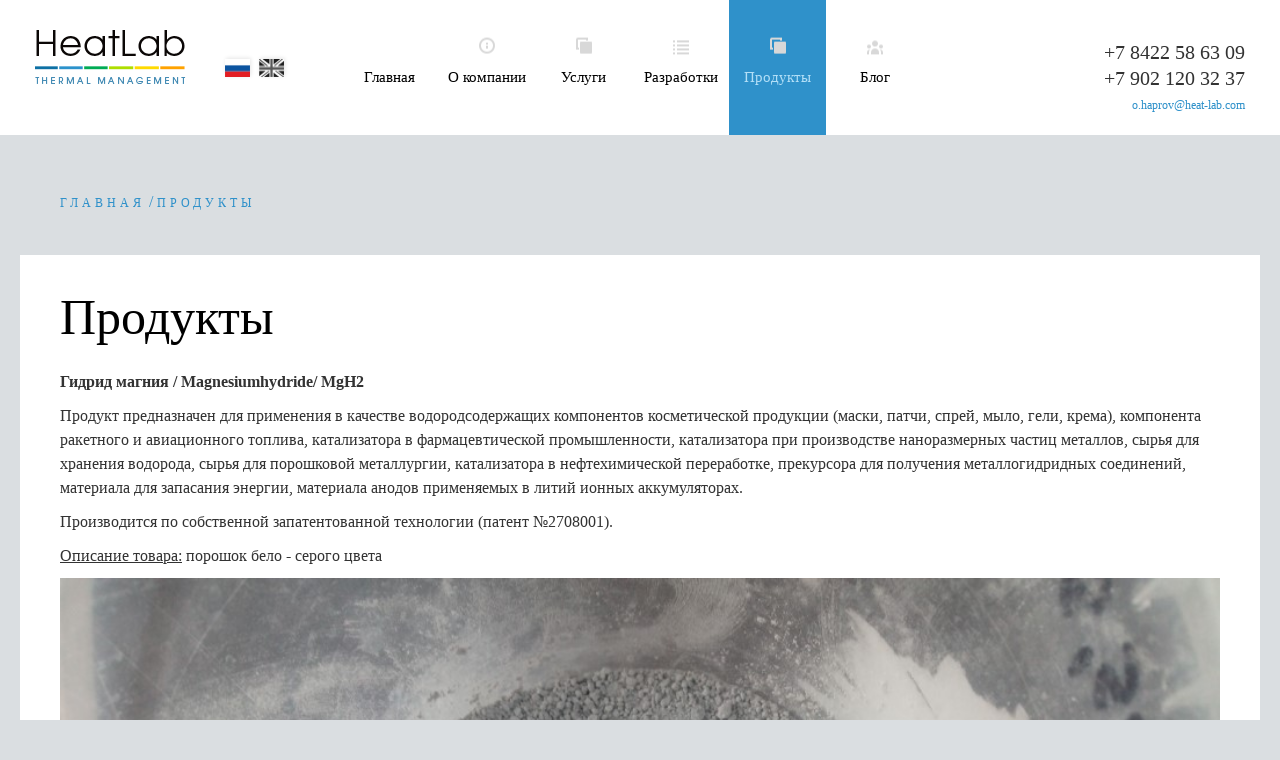

--- FILE ---
content_type: text/html; charset=UTF-8
request_url: http://www.heat-lab.com/ru/produktyi
body_size: 4299
content:
<!DOCTYPE html>
<html lang="ru">
<head>
  <meta charset="UTF-8">
  <meta http-equiv="X-UA-Compatible" content="IE=edge">
  <meta name="viewport" content="width=device-width, initial-scale=1, maximum-scale=1, user-scalable=0">
  <base href="http://www.heat-lab.com/">
  <script src="assets/js/jquery-2.1.3.min.js"></script>
  <link rel="shortcut icon" href="assets/img/favicon.ico">  
  <link rel="stylesheet" href="assets/css/bootstrap.min.css">
  <link rel="stylesheet" href="https://maxcdn.bootstrapcdn.com/font-awesome/4.6.3/css/font-awesome.min.css">
  <link rel="stylesheet" href="assets/css/style.css">
<!--<link rel="stylesheet" href="assets/css/fotorama.css">-->
<link rel="stylesheet" href="assets/css/swiper.css">

  <!--<title>HeatLab Продукты</title>-->
  <title>ХитЛаб - разработка материалов с заданными свойствами, теплопроводящих материалов, систем хранения водорода</title>
</head>
<body>
    <header>
     <!-- Yandex.Metrika counter --> <script type="text/javascript"> (function (d, w, c) { (w[c] = w[c] || []).push(function() { try { w.yaCounter44842909 = new Ya.Metrika({ id:44842909, clickmap:true, trackLinks:true, accurateTrackBounce:true, webvisor:true }); } catch(e) { } }); var n = d.getElementsByTagName("script")[0], s = d.createElement("script"), f = function () { n.parentNode.insertBefore(s, n); }; s.type = "text/javascript"; s.async = true; s.src = "https://mc.yandex.ru/metrika/watch.js"; if (w.opera == "[object Opera]") { d.addEventListener("DOMContentLoaded", f, false); } else { f(); } })(document, window, "yandex_metrika_callbacks"); </script> <noscript><div><img src="https://mc.yandex.ru/watch/44842909" style="position:absolute; left:-9999px;" alt="" /></div></noscript> <!-- /Yandex.Metrika counter -->
    <div class="wrapper">
      <div class="container">
        <div class="row header">
          <div class="col-xs-6 col-sm-6 col-md-3 col-lg-3">
            <a class="header__logo" href="/"><img class="img-responsive" src="assets/img/logo-header.png" alt=""></a>  
            <!--<a class="header__logo" href="/"><img class="img-responsive" src="assets/img/logo-header.png" alt=""></a>-->
        
            <a class="header__lang header__lang-ru" href="ru/">
                
                <img src="assets/img/flag_rus.png" alt="">
            </a>
            
           <a class="header__lang header__lang-en" href="/eng/home/">
               
               <img src="assets/img/flag_eng_bw.png" alt=""> 
           </a>
          </div>

          <a class="main-nav__mobile" href="#">
            <i class="fa fa-bars" aria-hidden="true"></i>
          </a>

          <div class="col-xs-12 col-sm-12 col-md-7 col-lg-7 main-nav">
                <ul><li  class="main-nav__item first" class="dropdown">
    <a href="http://www.heat-lab.com/" title="Главная" >
        Главная
    </a>
    
</li>

<li  class="main-nav__item" class="dropdown">
    <a href="http://www.heat-lab.com/ru/o-kompanii/" title="О компании" >
        О компании
    </a>
    
</li>

<li  class="main-nav__item" class="dropdown">
    <a href="http://www.heat-lab.com/ru/uslugi" title="Услуги" >
        Услуги
    </a>
    
</li>

<li  class="main-nav__item" class="dropdown">
    <a href="http://www.heat-lab.com/ru/razrabotki/" title="Разработки" >
        Разработки
    </a>
    
</li>

<li  class="main-nav__item active" class="dropdown">
    <a href="http://www.heat-lab.com/ru/produktyi" title="Продукты" >
        Продукты
    </a>
    
</li>

<li  class="main-nav__item last" class="dropdown">
    <a href="http://www.heat-lab.com/ru/blog/" title="Блог" >
        Блог
    </a>
    
</li>

</ul>
          </div>
          <div class="col-xs-6 col-sm-6 col-md-2 col-lg-2 header__contacts">
            <span class="header__contacts-tel">+7 8422 58 63 09</span><br>
            <span class="header__contacts-tel">+7 902 120 32 37</span><br>
            <a href="mailto:o.haprov@heat-lab.com" class="header__contacts-mail" >o.haprov@heat-lab.com</a>
          </div>
        </div>
      </div>
    </div>
  </header>

  <main class="service">

  <div class="wrapper">
  <div class="container">
    <div class="row">
      <section class="breadcrumbs col-md-12">
          <ul class="B_crumbBox"><li class="B_firstCrumb" itemscope="itemscope" itemtype="http://data-vocabulary.org/Breadcrumb"><a class="B_homeCrumb" itemprop="url" rel="Home" href="https://heat-lab.com/"><span itemprop="title">Главная</span></a></li>
 / <li class="B_lastCrumb" itemscope="itemscope" itemtype="http://data-vocabulary.org/Breadcrumb"><a class="B_currentCrumb" itemprop="url" rel="Продукты" href="ru/produktyi"><span itemprop="title">Продукты</span></a></li>
</ul>
      </section>
    </div>
  </div>
</div>

    <div class="wrapper">
        <div class="container">
          <div class="row">
            <div class="col-md-12 service__list">
              <h1>Продукты </h1>
<p><strong>Гидрид магния / <span lang="en-US">Magnesium</span><span lang="en-US">hydride</span>/ <span lang="en-US">MgH</span>2</strong></p>
<p>Продукт предназначен для применения в качестве водородсодержащих компонентов косметической продукции (маски, патчи, спрей, мыло, гели, крема), компонента ракетного и авиационного топлива, катализатора в фармацевтической промышленности, катализатора при производстве наноразмерных частиц металлов, сырья для хранения водорода, сырья для порошковой металлургии, катализатора в нефтехимической переработке, прекурсора для получения металлогидридных соединений, материала для запасания энергии, материала анодов применяемых в литий ионных аккумуляторах.</p>
<p><span>Производится по собственной запатентованной технологии (патент №2708001).</span></p>
<p><span style="text-decoration: underline;">Описание товара:</span> порошок бело - серого цвета</p>
<p><img src="assets/img/MgH2.jpg" alt="" width="100%" /></p>
<table width="100%" border="1" cellspacing="0" cellpadding="15"><colgroup><col width="296" /> <col width="297" /> </colgroup>
<tbody>
<tr valign="TOP">
<td bgcolor="#ffffff" width="296">
<p>  Степень гидрирования</p>
</td>
<td bgcolor="#ffffff" width="297">
<p>  95-99%</p>
</td>
</tr>
<tr valign="TOP">
<td bgcolor="#ffffff" width="296">
<p>  Гранулометрия</p>
</td>
<td bgcolor="#ffffff" width="297">
<p>  0,1 - 0,5 мкм</p>
</td>
</tr>
<tr valign="TOP">
<td bgcolor="#ffffff" width="296">
<p>  Молярная масса</p>
</td>
<td bgcolor="#ffffff" width="297">
<p>  26,3209 г/моль</p>
</td>
</tr>
<tr valign="TOP">
<td bgcolor="#ffffff" width="296">
<p>  Внешний вид</p>
</td>
<td bgcolor="#ffffff" width="297">
<p>  Серый порошок</p>
</td>
</tr>
<tr valign="TOP">
<td bgcolor="#ffffff" width="296">
<p>  Плотность</p>
</td>
<td bgcolor="#ffffff" width="297">
<p>  1,45 г/см3</p>
</td>
</tr>
<tr valign="TOP">
<td bgcolor="#ffffff" width="296">
<p>  Растворимость в воде</p>
</td>
<td bgcolor="#ffffff" width="297">
<p>  разлагается</p>
</td>
</tr>
<tr valign="TOP">
<td bgcolor="#ffffff" width="296">
<p><span lang="en-US">  CAS</span></p>
</td>
<td bgcolor="#ffffff" width="297">
<p>  7693-27-8</p>
</td>
</tr>
<tr valign="TOP">
<td bgcolor="#ffffff" width="296">
<p>  Класс <span lang="en-US">DG</span></p>
</td>
<td bgcolor="#ffffff" width="297">
<p><span lang="en-US">  4</span>.3</p>
</td>
</tr>
<tr valign="TOP">
<td bgcolor="#ffffff" width="296">
<p>  Удельная теплоемкость (С)</p>
</td>
<td bgcolor="#ffffff" width="297">
<p>  35,4 Дж/моль К</p>
</td>
</tr>
<tr valign="TOP">
<td bgcolor="#ffffff" width="296">
<p>  Стандартная молярная энтропия</p>
</td>
<td bgcolor="#ffffff" width="297">
<p>  31,1 Дж/моль К</p>
</td>
</tr>
<tr valign="TOP">
<td bgcolor="#ffffff" width="296">
<p><span lang="en-US">  Std</span> энтальпия образования</p>
</td>
<td bgcolor="#ffffff" width="297">
<p>  - 75,2 кДж/моль</p>
</td>
</tr>
<tr valign="TOP">
<td bgcolor="#ffffff" width="296">
<p>  Свободная энергия Гиббса</p>
</td>
<td bgcolor="#ffffff" width="297">
<p>  - 35,9 кДж/моль</p>
</td>
</tr>
</tbody>
</table>
<p> </p>
<p><span style="text-decoration: underline;">Упаковка:</span> Гидрид магния упаковывают в герметичные полипропиленовые пакеты и металлические барабаны- контейнеры. По согласованию с покупателем и взависимости от условий транспортировки, может быть упакован в иную тару (контейнер) обеспечивающую герметичность.</p>
<p> </p>
<p><span style="text-decoration: underline;">Сертификаты:</span> ТУ 20.13.64-001-25271384-2019; <span lang="en-US">MSDS</span>; Паспорт безопасности химической продукции.</p>
            </div>
          </div>
        </div>
    </div>

  </main>

<footer class="footer">
  <div class="wrapper">
    <div class="container">
      <div class="row">
        <div class="hidden-xs col-sm-4 footer__copyright">
          © HeatLab 2020
          <span>
          - все права защищены
           </span>
        </div>
        <div class="col-xs-6 col-sm-2 developer">
            Разработано в<img src="assets/img/logoIxpertWhite.png" alt="iXpert">
        </div>
        <!--<div class="hidden-xs hidden-sm col-md-3 col-md-offset-4 col-lg-3 col-lg-offset-4 footer__presentation">-->
        <!--  <a class="download-presentation" href="#">-->
        <!--      `Скачать презентацию`-->
        <!---->
        <!--   </a>-->
        <!--</div>-->
        <div class="col-xs-6 col-sm-offset-0 col-sm-6 footer__logo">
            <a style="margin-top:0px;" class="footer__logo-link" target="_blank" href="https://sk.ru/"><img style="    height: 90px;    margin-left: 20px;" src="assets/img/Energy.png" class="img-responsive" alt=""></a>
             <a style="margin-top:0px;" class="footer__logo-link" target="_blank" href="https://sk.ru/"><img style="    height: 90px;    margin-left: 20px;" src="assets/img/resident.png" class="img-responsive" alt=""></a>
            <a style="margin-top:0px;" class="footer__logo-link" target="_blank" href="http://cluster-dgrad.ru/rus/tsrk"><img style="    width: 90px;    margin-left: 20px;" src="assets/img/logo_crk.jpg" class="img-responsive" alt=""></a>
          <a class="footer__logo-link" target="_blank" href="http://www.ulnanotech.com/ru/"><img src="assets/img/logo-footer.png" class="img-responsive" alt=""></a>
          
        </div>
      </div>
    </div>
  </div>
</footer>
  <script src="assets/js/fotorama.js"></script>
  <script src="assets/js/main-nav.js"></script>
  <script src="assets/js/footer.js"></script>
  <script src="assets/js/accordeon.js"></script>
  <script src="assets/js/popup.js"></script>
  <script src="assets/js/jquery.inputmask.js"></script>
  <!--input mask-->
  <script>
     $(document).ready(function() {
        $("#phone, #vac-phone").inputmask("+7(999)999-99-99")
     });
  </script>
  <!--equal heights-->
   <script>
  $.fn.setEqualHeight = function() {
  $this = this;
  setTimeout(function() {
  var maxHeight = 0;
  $this.each(function() {
  if (maxHeight < $(this).height()) {
  maxHeight = $(this).height(); 
  }
  });
  $this.each(function() {
  $(this).height(maxHeight);                                
  });
  }, 1000);
  }
  $(document).ready(function() {
  $(".news__small-item").setEqualHeight();
  });
</script>
 
   <script>
       $(".news__small-item").height(function(i,val){
        return val+20;
     });
   </script> 

<!--<script src="assets/js/fotorama.js"></script>-->
<!--<script>-->
<!--$(function () {-->
<!--  $('.fotorama').fotorama();-->
<!--});-->
<!--</script> -->
<script src="assets/js/swiper.js"></script>

  <script>
    var galleryTop1 = new Swiper('.gallery-top-1', {
        nextButton: '.swiper-button-next',
        prevButton: '.swiper-button-prev',
        spaceBetween: 10,
    });
    var galleryThumbs1 = new Swiper('.gallery-thumbs-1', {
        spaceBetween: 10,
        centeredSlides: true,
        slidesPerView: 'auto',
        touchRatio: 0.2,
        slideToClickedSlide: true
    });
    galleryTop1.params.control = galleryThumbs1;
    galleryThumbs1.params.control = galleryTop1;
    
     var galleryTop2 = new Swiper('.gallery-top-2', {
        nextButton: '.swiper-button-next',
        prevButton: '.swiper-button-prev',
        spaceBetween: 10,
    });
    var galleryThumbs2 = new Swiper('.gallery-thumbs-2', {
        spaceBetween: 10,
        centeredSlides: true,
        slidesPerView: 'auto',
        touchRatio: 0.2,
        slideToClickedSlide: true
    });
    galleryTop2.params.control = galleryThumbs2;
    galleryThumbs2.params.control = galleryTop2;
    
     var galleryTop3 = new Swiper('.gallery-top-3', {
        nextButton: '.swiper-button-next',
        prevButton: '.swiper-button-prev',
        spaceBetween: 10,
    });
    var galleryThumbs3 = new Swiper('.gallery-thumbs-3', {
        spaceBetween: 10,
        centeredSlides: true,
        slidesPerView: 'auto',
        touchRatio: 0.2,
        slideToClickedSlide: true
    });
    galleryTop3.params.control = galleryThumbs3;
    galleryThumbs3.params.control = galleryTop3;
    
     var galleryTop4 = new Swiper('.gallery-top-4', {
        nextButton: '.swiper-button-next',
        prevButton: '.swiper-button-prev',
        spaceBetween: 10,
    });
    var galleryThumbs4 = new Swiper('.gallery-thumbs-4', {
        spaceBetween: 10,
        centeredSlides: true,
        slidesPerView: 'auto',
        touchRatio: 0.2,
        slideToClickedSlide: true
    });
    galleryTop4.params.control = galleryThumbs4;
    galleryThumbs4.params.control = galleryTop4;
    
    </script>       


</body>
</html>


--- FILE ---
content_type: text/css
request_url: http://www.heat-lab.com/assets/css/bootstrap.min.css
body_size: 144906
content:
/*!
 * Bootstrap v3.3.5 (http://getbootstrap.com)
 * Copyright 2011-2016 Twitter, Inc.
 * Licensed under MIT (https://github.com/twbs/bootstrap/blob/master/LICENSE)
 */

/*!
 * Generated using the Bootstrap Customizer (http://bootstrap-3.ru/customize.php?id=fe0726f9a28332923b8f825b17c4d957)
 * Config saved to config.json and https://gist.github.com/fe0726f9a28332923b8f825b17c4d957
 *//*!
 * Bootstrap v3.3.6 (http://getbootstrap.com)
 * Copyright 2011-2015 Twitter, Inc.
 * Licensed under MIT (https://github.com/twbs/bootstrap/blob/master/LICENSE)
 *//*! normalize.css v3.0.3 | MIT License | github.com/necolas/normalize.css */html {
  font-family: sans-serif;

  -webkit-text-size-adjust: 100%;
      -ms-text-size-adjust: 100%;
}body {
  margin: 0;
}article,
aside,
details,
figcaption,
figure,
footer,
header,
hgroup,
main,
menu,
nav,
section,
summary {
  display: block;
}audio,
canvas,
progress,
video {
  display: inline-block;

  vertical-align: baseline;
}audio:not([controls]) {
  display: none;
  height: 0;
}[hidden],
template {
  display: none;
}a {
  background-color: transparent;
}a:active,
a:hover {
  outline: 0;
}abbr[title] {
  border-bottom: 1px dotted;
}b,
strong {
  font-weight: bold;
}dfn {
  font-style: italic;
}h1 {
  margin: 0.67em 0;

  font-size: 2em;
}mark {
  color: #000000;

  background: #ffff00;
}small {
  font-size: 80%;
}sub,
sup {
  position: relative;

  font-size: 75%;
  line-height: 0;
  vertical-align: baseline;
}sup {
  top: -0.5em;
}sub {
  bottom: -0.25em;
}img {
  border: 0;
}svg:not(:root) {
  overflow: hidden;
}figure {
  margin: 1em 40px;
}hr {
  -webkit-box-sizing: content-box;
     -moz-box-sizing: content-box;
          box-sizing: content-box;
  height: 0;
}pre {
  overflow: auto;
}code,
kbd,
pre,
samp {
  font-size: 1em;
  font-family: monospace, monospace;
}button,
input,
optgroup,
select,
textarea {
  margin: 0;

  font: inherit;
  color: inherit;
}button {
  overflow: visible;
}button,
select {
  text-transform: none;
}button,
html input[type="button"],
input[type="reset"],
input[type="submit"] {
  cursor: pointer;

  -webkit-appearance: button;
}button[disabled],
html input[disabled] {
  cursor: default;
}button::-moz-focus-inner,
input::-moz-focus-inner {
  padding: 0;

  border: 0;
}input {
  line-height: normal;
}input[type="checkbox"],
input[type="radio"] {
  -webkit-box-sizing: border-box;
     -moz-box-sizing: border-box;
          box-sizing: border-box;
  padding: 0;
}input[type="number"]::-webkit-inner-spin-button,
input[type="number"]::-webkit-outer-spin-button {
  height: auto;
}input[type="search"] {
  -webkit-box-sizing: content-box;
     -moz-box-sizing: content-box;
          box-sizing: content-box;

  -webkit-appearance: textfield;
}input[type="search"]::-webkit-search-cancel-button,
input[type="search"]::-webkit-search-decoration {
  -webkit-appearance: none;
}fieldset {
  margin: 0 2px;
  padding: 0.35em 0.625em 0.75em;

  border: 1px solid #c0c0c0;
}legend {
  padding: 0;

  border: 0;
}textarea {
  overflow: auto;
}optgroup {
  font-weight: bold;
}table {
  border-collapse: collapse;
  border-spacing: 0;
}td,
th {
  padding: 0;
}/*! Source: https://github.com/h5bp/html5-boilerplate/blob/master/src/css/main.css */@media print {
  *,
  *:before,
  *:after {
    color: #000000 !important;
    text-shadow: none !important;

    background: transparent !important;
    -webkit-box-shadow: none !important;
            box-shadow: none !important;
  }a,
  a:visited {
    text-decoration: underline;
  }a[href]:after {
    content: " (" attr(href) ")";
  }abbr[title]:after {
    content: " (" attr(title) ")";
  }a[href^="#"]:after,
  a[href^="javascript:"]:after {
    content: "";
  }pre,
  blockquote {
    page-break-inside: avoid;

    border: 1px solid #999999;
  }thead {
    display: table-header-group;
  }tr,
  img {
    page-break-inside: avoid;
  }img {
    max-width: 100% !important;
  }p,
  h2,
  h3 {
    orphans: 3;
    widows: 3;
  }h2,
  h3 {
    page-break-after: avoid;
  }.navbar {
    display: none;
  }.btn > .caret,
  .dropup > .btn > .caret {
    border-top-color: #000000 !important;
  }.label {
    border: 1px solid #000000;
  }.table {
    border-collapse: collapse !important;
  }.table td,
  .table th {
    background-color: #ffffff !important;
  }.table-bordered th,
  .table-bordered td {
    border: 1px solid #dddddd !important;
  }
}@font-face {
  font-family: "Glyphicons Halflings";

  src: url("../fonts/glyphicons-halflings-regular.eot?#iefix") format("embedded-opentype"),url("../fonts/glyphicons-halflings-regular.woff2") format("woff2"),url("../fonts/glyphicons-halflings-regular.woff") format("woff"),url("../fonts/glyphicons-halflings-regular.ttf") format("truetype"),url("../fonts/glyphicons-halflings-regular.svg#glyphicons_halflingsregular") format("svg");
  src: url("../fonts/glyphicons-halflings-regular.eot");
}.glyphicon {
  position: relative;
  top: 1px;

  display: inline-block;

  font-weight: normal;
  line-height: 1;
  font-family: "Glyphicons Halflings";
  font-style: normal;

  -webkit-font-smoothing: antialiased;
  -moz-osx-font-smoothing: grayscale;
}.glyphicon-asterisk:before {
  content: "\002a";
}.glyphicon-plus:before {
  content: "\002b";
}.glyphicon-euro:before,
.glyphicon-eur:before {
  content: "\20ac";
}.glyphicon-minus:before {
  content: "\2212";
}.glyphicon-cloud:before {
  content: "\2601";
}.glyphicon-envelope:before {
  content: "\2709";
}.glyphicon-pencil:before {
  content: "\270f";
}.glyphicon-glass:before {
  content: "\e001";
}.glyphicon-music:before {
  content: "\e002";
}.glyphicon-search:before {
  content: "\e003";
}.glyphicon-heart:before {
  content: "\e005";
}.glyphicon-star:before {
  content: "\e006";
}.glyphicon-star-empty:before {
  content: "\e007";
}.glyphicon-user:before {
  content: "\e008";
}.glyphicon-film:before {
  content: "\e009";
}.glyphicon-th-large:before {
  content: "\e010";
}.glyphicon-th:before {
  content: "\e011";
}.glyphicon-th-list:before {
  content: "\e012";
}.glyphicon-ok:before {
  content: "\e013";
}.glyphicon-remove:before {
  content: "\e014";
}.glyphicon-zoom-in:before {
  content: "\e015";
}.glyphicon-zoom-out:before {
  content: "\e016";
}.glyphicon-off:before {
  content: "\e017";
}.glyphicon-signal:before {
  content: "\e018";
}.glyphicon-cog:before {
  content: "\e019";
}.glyphicon-trash:before {
  content: "\e020";
}.glyphicon-home:before {
  content: "\e021";
}.glyphicon-file:before {
  content: "\e022";
}.glyphicon-time:before {
  content: "\e023";
}.glyphicon-road:before {
  content: "\e024";
}.glyphicon-download-alt:before {
  content: "\e025";
}.glyphicon-download:before {
  content: "\e026";
}.glyphicon-upload:before {
  content: "\e027";
}.glyphicon-inbox:before {
  content: "\e028";
}.glyphicon-play-circle:before {
  content: "\e029";
}.glyphicon-repeat:before {
  content: "\e030";
}.glyphicon-refresh:before {
  content: "\e031";
}.glyphicon-list-alt:before {
  content: "\e032";
}.glyphicon-lock:before {
  content: "\e033";
}.glyphicon-flag:before {
  content: "\e034";
}.glyphicon-headphones:before {
  content: "\e035";
}.glyphicon-volume-off:before {
  content: "\e036";
}.glyphicon-volume-down:before {
  content: "\e037";
}.glyphicon-volume-up:before {
  content: "\e038";
}.glyphicon-qrcode:before {
  content: "\e039";
}.glyphicon-barcode:before {
  content: "\e040";
}.glyphicon-tag:before {
  content: "\e041";
}.glyphicon-tags:before {
  content: "\e042";
}.glyphicon-book:before {
  content: "\e043";
}.glyphicon-bookmark:before {
  content: "\e044";
}.glyphicon-print:before {
  content: "\e045";
}.glyphicon-camera:before {
  content: "\e046";
}.glyphicon-font:before {
  content: "\e047";
}.glyphicon-bold:before {
  content: "\e048";
}.glyphicon-italic:before {
  content: "\e049";
}.glyphicon-text-height:before {
  content: "\e050";
}.glyphicon-text-width:before {
  content: "\e051";
}.glyphicon-align-left:before {
  content: "\e052";
}.glyphicon-align-center:before {
  content: "\e053";
}.glyphicon-align-right:before {
  content: "\e054";
}.glyphicon-align-justify:before {
  content: "\e055";
}.glyphicon-list:before {
  content: "\e056";
}.glyphicon-indent-left:before {
  content: "\e057";
}.glyphicon-indent-right:before {
  content: "\e058";
}.glyphicon-facetime-video:before {
  content: "\e059";
}.glyphicon-picture:before {
  content: "\e060";
}.glyphicon-map-marker:before {
  content: "\e062";
}.glyphicon-adjust:before {
  content: "\e063";
}.glyphicon-tint:before {
  content: "\e064";
}.glyphicon-edit:before {
  content: "\e065";
}.glyphicon-share:before {
  content: "\e066";
}.glyphicon-check:before {
  content: "\e067";
}.glyphicon-move:before {
  content: "\e068";
}.glyphicon-step-backward:before {
  content: "\e069";
}.glyphicon-fast-backward:before {
  content: "\e070";
}.glyphicon-backward:before {
  content: "\e071";
}.glyphicon-play:before {
  content: "\e072";
}.glyphicon-pause:before {
  content: "\e073";
}.glyphicon-stop:before {
  content: "\e074";
}.glyphicon-forward:before {
  content: "\e075";
}.glyphicon-fast-forward:before {
  content: "\e076";
}.glyphicon-step-forward:before {
  content: "\e077";
}.glyphicon-eject:before {
  content: "\e078";
}.glyphicon-chevron-left:before {
  content: "\e079";
}.glyphicon-chevron-right:before {
  content: "\e080";
}.glyphicon-plus-sign:before {
  content: "\e081";
}.glyphicon-minus-sign:before {
  content: "\e082";
}.glyphicon-remove-sign:before {
  content: "\e083";
}.glyphicon-ok-sign:before {
  content: "\e084";
}.glyphicon-question-sign:before {
  content: "\e085";
}.glyphicon-info-sign:before {
  content: "\e086";
}.glyphicon-screenshot:before {
  content: "\e087";
}.glyphicon-remove-circle:before {
  content: "\e088";
}.glyphicon-ok-circle:before {
  content: "\e089";
}.glyphicon-ban-circle:before {
  content: "\e090";
}.glyphicon-arrow-left:before {
  content: "\e091";
}.glyphicon-arrow-right:before {
  content: "\e092";
}.glyphicon-arrow-up:before {
  content: "\e093";
}.glyphicon-arrow-down:before {
  content: "\e094";
}.glyphicon-share-alt:before {
  content: "\e095";
}.glyphicon-resize-full:before {
  content: "\e096";
}.glyphicon-resize-small:before {
  content: "\e097";
}.glyphicon-exclamation-sign:before {
  content: "\e101";
}.glyphicon-gift:before {
  content: "\e102";
}.glyphicon-leaf:before {
  content: "\e103";
}.glyphicon-fire:before {
  content: "\e104";
}.glyphicon-eye-open:before {
  content: "\e105";
}.glyphicon-eye-close:before {
  content: "\e106";
}.glyphicon-warning-sign:before {
  content: "\e107";
}.glyphicon-plane:before {
  content: "\e108";
}.glyphicon-calendar:before {
  content: "\e109";
}.glyphicon-random:before {
  content: "\e110";
}.glyphicon-comment:before {
  content: "\e111";
}.glyphicon-magnet:before {
  content: "\e112";
}.glyphicon-chevron-up:before {
  content: "\e113";
}.glyphicon-chevron-down:before {
  content: "\e114";
}.glyphicon-retweet:before {
  content: "\e115";
}.glyphicon-shopping-cart:before {
  content: "\e116";
}.glyphicon-folder-close:before {
  content: "\e117";
}.glyphicon-folder-open:before {
  content: "\e118";
}.glyphicon-resize-vertical:before {
  content: "\e119";
}.glyphicon-resize-horizontal:before {
  content: "\e120";
}.glyphicon-hdd:before {
  content: "\e121";
}.glyphicon-bullhorn:before {
  content: "\e122";
}.glyphicon-bell:before {
  content: "\e123";
}.glyphicon-certificate:before {
  content: "\e124";
}.glyphicon-thumbs-up:before {
  content: "\e125";
}.glyphicon-thumbs-down:before {
  content: "\e126";
}.glyphicon-hand-right:before {
  content: "\e127";
}.glyphicon-hand-left:before {
  content: "\e128";
}.glyphicon-hand-up:before {
  content: "\e129";
}.glyphicon-hand-down:before {
  content: "\e130";
}.glyphicon-circle-arrow-right:before {
  content: "\e131";
}.glyphicon-circle-arrow-left:before {
  content: "\e132";
}.glyphicon-circle-arrow-up:before {
  content: "\e133";
}.glyphicon-circle-arrow-down:before {
  content: "\e134";
}.glyphicon-globe:before {
  content: "\e135";
}.glyphicon-wrench:before {
  content: "\e136";
}.glyphicon-tasks:before {
  content: "\e137";
}.glyphicon-filter:before {
  content: "\e138";
}.glyphicon-briefcase:before {
  content: "\e139";
}.glyphicon-fullscreen:before {
  content: "\e140";
}.glyphicon-dashboard:before {
  content: "\e141";
}.glyphicon-paperclip:before {
  content: "\e142";
}.glyphicon-heart-empty:before {
  content: "\e143";
}.glyphicon-link:before {
  content: "\e144";
}.glyphicon-phone:before {
  content: "\e145";
}.glyphicon-pushpin:before {
  content: "\e146";
}.glyphicon-usd:before {
  content: "\e148";
}.glyphicon-gbp:before {
  content: "\e149";
}.glyphicon-sort:before {
  content: "\e150";
}.glyphicon-sort-by-alphabet:before {
  content: "\e151";
}.glyphicon-sort-by-alphabet-alt:before {
  content: "\e152";
}.glyphicon-sort-by-order:before {
  content: "\e153";
}.glyphicon-sort-by-order-alt:before {
  content: "\e154";
}.glyphicon-sort-by-attributes:before {
  content: "\e155";
}.glyphicon-sort-by-attributes-alt:before {
  content: "\e156";
}.glyphicon-unchecked:before {
  content: "\e157";
}.glyphicon-expand:before {
  content: "\e158";
}.glyphicon-collapse-down:before {
  content: "\e159";
}.glyphicon-collapse-up:before {
  content: "\e160";
}.glyphicon-log-in:before {
  content: "\e161";
}.glyphicon-flash:before {
  content: "\e162";
}.glyphicon-log-out:before {
  content: "\e163";
}.glyphicon-new-window:before {
  content: "\e164";
}.glyphicon-record:before {
  content: "\e165";
}.glyphicon-save:before {
  content: "\e166";
}.glyphicon-open:before {
  content: "\e167";
}.glyphicon-saved:before {
  content: "\e168";
}.glyphicon-import:before {
  content: "\e169";
}.glyphicon-export:before {
  content: "\e170";
}.glyphicon-send:before {
  content: "\e171";
}.glyphicon-floppy-disk:before {
  content: "\e172";
}.glyphicon-floppy-saved:before {
  content: "\e173";
}.glyphicon-floppy-remove:before {
  content: "\e174";
}.glyphicon-floppy-save:before {
  content: "\e175";
}.glyphicon-floppy-open:before {
  content: "\e176";
}.glyphicon-credit-card:before {
  content: "\e177";
}.glyphicon-transfer:before {
  content: "\e178";
}.glyphicon-cutlery:before {
  content: "\e179";
}.glyphicon-header:before {
  content: "\e180";
}.glyphicon-compressed:before {
  content: "\e181";
}.glyphicon-earphone:before {
  content: "\e182";
}.glyphicon-phone-alt:before {
  content: "\e183";
}.glyphicon-tower:before {
  content: "\e184";
}.glyphicon-stats:before {
  content: "\e185";
}.glyphicon-sd-video:before {
  content: "\e186";
}.glyphicon-hd-video:before {
  content: "\e187";
}.glyphicon-subtitles:before {
  content: "\e188";
}.glyphicon-sound-stereo:before {
  content: "\e189";
}.glyphicon-sound-dolby:before {
  content: "\e190";
}.glyphicon-sound-5-1:before {
  content: "\e191";
}.glyphicon-sound-6-1:before {
  content: "\e192";
}.glyphicon-sound-7-1:before {
  content: "\e193";
}.glyphicon-copyright-mark:before {
  content: "\e194";
}.glyphicon-registration-mark:before {
  content: "\e195";
}.glyphicon-cloud-download:before {
  content: "\e197";
}.glyphicon-cloud-upload:before {
  content: "\e198";
}.glyphicon-tree-conifer:before {
  content: "\e199";
}.glyphicon-tree-deciduous:before {
  content: "\e200";
}.glyphicon-cd:before {
  content: "\e201";
}.glyphicon-save-file:before {
  content: "\e202";
}.glyphicon-open-file:before {
  content: "\e203";
}.glyphicon-level-up:before {
  content: "\e204";
}.glyphicon-copy:before {
  content: "\e205";
}.glyphicon-paste:before {
  content: "\e206";
}.glyphicon-alert:before {
  content: "\e209";
}.glyphicon-equalizer:before {
  content: "\e210";
}.glyphicon-king:before {
  content: "\e211";
}.glyphicon-queen:before {
  content: "\e212";
}.glyphicon-pawn:before {
  content: "\e213";
}.glyphicon-bishop:before {
  content: "\e214";
}.glyphicon-knight:before {
  content: "\e215";
}.glyphicon-baby-formula:before {
  content: "\e216";
}.glyphicon-tent:before {
  content: "\26fa";
}.glyphicon-blackboard:before {
  content: "\e218";
}.glyphicon-bed:before {
  content: "\e219";
}.glyphicon-apple:before {
  content: "\f8ff";
}.glyphicon-erase:before {
  content: "\e221";
}.glyphicon-hourglass:before {
  content: "\231b";
}.glyphicon-lamp:before {
  content: "\e223";
}.glyphicon-duplicate:before {
  content: "\e224";
}.glyphicon-piggy-bank:before {
  content: "\e225";
}.glyphicon-scissors:before {
  content: "\e226";
}.glyphicon-bitcoin:before {
  content: "\e227";
}.glyphicon-btc:before {
  content: "\e227";
}.glyphicon-xbt:before {
  content: "\e227";
}.glyphicon-yen:before {
  content: "\00a5";
}.glyphicon-jpy:before {
  content: "\00a5";
}.glyphicon-ruble:before {
  content: "\20bd";
}.glyphicon-rub:before {
  content: "\20bd";
}.glyphicon-scale:before {
  content: "\e230";
}.glyphicon-ice-lolly:before {
  content: "\e231";
}.glyphicon-ice-lolly-tasted:before {
  content: "\e232";
}.glyphicon-education:before {
  content: "\e233";
}.glyphicon-option-horizontal:before {
  content: "\e234";
}.glyphicon-option-vertical:before {
  content: "\e235";
}.glyphicon-menu-hamburger:before {
  content: "\e236";
}.glyphicon-modal-window:before {
  content: "\e237";
}.glyphicon-oil:before {
  content: "\e238";
}.glyphicon-grain:before {
  content: "\e239";
}.glyphicon-sunglasses:before {
  content: "\e240";
}.glyphicon-text-size:before {
  content: "\e241";
}.glyphicon-text-color:before {
  content: "\e242";
}.glyphicon-text-background:before {
  content: "\e243";
}.glyphicon-object-align-top:before {
  content: "\e244";
}.glyphicon-object-align-bottom:before {
  content: "\e245";
}.glyphicon-object-align-horizontal:before {
  content: "\e246";
}.glyphicon-object-align-left:before {
  content: "\e247";
}.glyphicon-object-align-vertical:before {
  content: "\e248";
}.glyphicon-object-align-right:before {
  content: "\e249";
}.glyphicon-triangle-right:before {
  content: "\e250";
}.glyphicon-triangle-left:before {
  content: "\e251";
}.glyphicon-triangle-bottom:before {
  content: "\e252";
}.glyphicon-triangle-top:before {
  content: "\e253";
}.glyphicon-console:before {
  content: "\e254";
}.glyphicon-superscript:before {
  content: "\e255";
}.glyphicon-subscript:before {
  content: "\e256";
}.glyphicon-menu-left:before {
  content: "\e257";
}.glyphicon-menu-right:before {
  content: "\e258";
}.glyphicon-menu-down:before {
  content: "\e259";
}.glyphicon-menu-up:before {
  content: "\e260";
}* {
  -webkit-box-sizing: border-box;
     -moz-box-sizing: border-box;
          box-sizing: border-box;
}*:before,
*:after {
  -webkit-box-sizing: border-box;
     -moz-box-sizing: border-box;
          box-sizing: border-box;
}html {
  font-size: 10px;

  -webkit-tap-highlight-color: rgba(0,0,0,0);
}body {
  font-size: 14px;
  line-height: 1.42857143;
  font-family: "Helvetica Neue",Helvetica,Arial,sans-serif;
  color: #333333;

  background-color: #ffffff;
}input,
button,
select,
textarea {
  font-size: inherit;
  line-height: inherit;
  font-family: inherit;
}a {
  color: #428bca;
  text-decoration: none;
}a:hover,
a:focus {
  color: #2a6496;
  text-decoration: underline;
}a:focus {
  outline: thin dotted;
  outline: 5px auto -webkit-focus-ring-color;
  outline-offset: -2px;
}figure {
  margin: 0;
}img {
  vertical-align: middle;
}.img-responsive,
.thumbnail > img,
.thumbnail a > img,
.carousel-inner > .item > img,
.carousel-inner > .item > a>img {
  display: block;
  max-width: 100%;
  height: auto;
}.img-rounded {
  border-radius: 6px;
}.img-thumbnail {
  display: inline-block;
  max-width: 100%;
  height: auto;
  padding: 4px;

  line-height: 1.42857143;

  background-color: #ffffff;
  border: 1px solid #dddddd;
  border-radius: 4px;

  -webkit-transition: all 0.2s ease-in-out;
       -o-transition: all 0.2s ease-in-out;
          transition: all 0.2s ease-in-out;
}.img-circle {
  border-radius: 50%;
}hr {
  margin-top: 20px;
  margin-bottom: 20px;

  border: 0;
  border-top: 1px solid #eeeeee;
}.sr-only {
  position: absolute;

  width: 1px;
  height: 1px;
  margin: -1px;
  padding: 0;
  overflow: hidden;

  border: 0;

  clip: rect(0, 0, 0, 0);
}.sr-only-focusable:active,
.sr-only-focusable:focus {
  position: static;

  width: auto;
  height: auto;
  margin: 0;
  overflow: visible;

  clip: auto;
}[role="button"] {
  cursor: pointer;
}h1,
h2,
h3,
h4,
h5,
h6,
.h1,
.h2,
.h3,
.h4,
.h5,
.h6 {
  font-weight: 500;
  line-height: 1.1;
  font-family: inherit;
  color: inherit;
}h1 small,
h2 small,
h3 small,
h4 small,
h5 small,
h6 small,
.h1 small,
.h2 small,
.h3 small,
.h4 small,
.h5 small,
.h6 small,
h1 .small,
h2 .small,
h3 .small,
h4 .small,
h5 .small,
h6 .small,
.h1 .small,
.h2 .small,
.h3 .small,
.h4 .small,
.h5 .small,
.h6 .small {
  font-weight: normal;
  line-height: 1;
  color: #999999;
}h1,
.h1,
h2,
.h2,
h3,
.h3 {
  margin-top: 20px;
  margin-bottom: 10px;
}h1 small,
.h1 small,
h2 small,
.h2 small,
h3 small,
.h3 small,
h1 .small,
.h1 .small,
h2 .small,
.h2 .small,
h3 .small,
.h3 .small {
  font-size: 65%;
}h4,
.h4,
h5,
.h5,
h6,
.h6 {
  margin-top: 10px;
  margin-bottom: 10px;
}h4 small,
.h4 small,
h5 small,
.h5 small,
h6 small,
.h6 small,
h4 .small,
.h4 .small,
h5 .small,
.h5 .small,
h6 .small,
.h6 .small {
  font-size: 75%;
}h1,
.h1 {
  font-size: 36px;
}h2,
.h2 {
  font-size: 30px;
}h3,
.h3 {
  font-size: 24px;
}h4,
.h4 {
  font-size: 18px;
}h5,
.h5 {
  font-size: 14px;
}h6,
.h6 {
  font-size: 12px;
}p {
  margin: 0 0 10px;
}.lead {
  margin-bottom: 20px;

  font-weight: 300;
  font-size: 16px;
  line-height: 1.4;
}@media (min-width:768px) {
  .lead {
    font-size: 21px;
  }
}small,
.small {
  font-size: 85%;
}mark,
.mark {
  padding: 0.2em;

  background-color: #fcf8e3;
}.text-left {
  text-align: left;
}.text-right {
  text-align: right;
}.text-center {
  text-align: center;
}.text-justify {
  text-align: justify;
}.text-nowrap {
  white-space: nowrap;
}.text-lowercase {
  text-transform: lowercase;
}.text-uppercase {
  text-transform: uppercase;
}.text-capitalize {
  text-transform: capitalize;
}.text-muted {
  color: #999999;
}.text-primary {
  color: #428bca;
}a.text-primary:hover,
a.text-primary:focus {
  color: #3071a9;
}.text-success {
  color: #3c763d;
}a.text-success:hover,
a.text-success:focus {
  color: #2b542c;
}.text-info {
  color: #31708f;
}a.text-info:hover,
a.text-info:focus {
  color: #245269;
}.text-warning {
  color: #8a6d3b;
}a.text-warning:hover,
a.text-warning:focus {
  color: #66512c;
}.text-danger {
  color: #a94442;
}a.text-danger:hover,
a.text-danger:focus {
  color: #843534;
}.bg-primary {
  color: #ffffff;

  background-color: #428bca;
}a.bg-primary:hover,
a.bg-primary:focus {
  background-color: #3071a9;
}.bg-success {
  background-color: #dff0d8;
}a.bg-success:hover,
a.bg-success:focus {
  background-color: #c1e2b3;
}.bg-info {
  background-color: #d9edf7;
}a.bg-info:hover,
a.bg-info:focus {
  background-color: #afd9ee;
}.bg-warning {
  background-color: #fcf8e3;
}a.bg-warning:hover,
a.bg-warning:focus {
  background-color: #f7ecb5;
}.bg-danger {
  background-color: #f2dede;
}a.bg-danger:hover,
a.bg-danger:focus {
  background-color: #e4b9b9;
}.page-header {
  margin: 40px 0 20px;
  padding-bottom: 9px;

  border-bottom: 1px solid #eeeeee;
}ul,
ol {
  margin-top: 0;
  margin-bottom: 10px;
}ul ul,
ol ul,
ul ol,
ol ol {
  margin-bottom: 0;
}.list-unstyled {
  padding-left: 0;

  list-style: none;
}.list-inline {
  margin-left: -5px;
  padding-left: 0;

  list-style: none;
}.list-inline > li {
  display: inline-block;
  padding-right: 5px;
  padding-left: 5px;
}dl {
  margin-top: 0;
  margin-bottom: 20px;
}dt,
dd {
  line-height: 1.42857143;
}dt {
  font-weight: bold;
}dd {
  margin-left: 0;
}@media (min-width:768px) {
  .dl-horizontal dt {
    float: left;
    clear: left;
    width: 160px;
    overflow: hidden;

    text-align: right;
    white-space: nowrap;
    text-overflow: ellipsis;
  }.dl-horizontal dd {
    margin-left: 180px;
  }
}abbr[title],
abbr[data-original-title] {
  border-bottom: 1px dotted #999999;
  cursor: help;
}.initialism {
  font-size: 90%;
  text-transform: uppercase;
}blockquote {
  margin: 0 0 20px;
  padding: 10px 20px;

  font-size: 17.5px;

  border-left: 5px solid #eeeeee;
}blockquote p:last-child,
blockquote ul:last-child,
blockquote ol:last-child {
  margin-bottom: 0;
}blockquote footer,
blockquote small,
blockquote .small {
  display: block;

  font-size: 80%;
  line-height: 1.42857143;
  color: #999999;
}blockquote footer:before,
blockquote small:before,
blockquote .small:before {
  content: "\2014 \00A0";
}.blockquote-reverse,
blockquote.pull-right {
  padding-right: 15px;
  padding-left: 0;

  text-align: right;

  border-right: 5px solid #eeeeee;
  border-left: 0;
}.blockquote-reverse footer:before,
blockquote.pull-right footer:before,
.blockquote-reverse small:before,
blockquote.pull-right small:before,
.blockquote-reverse .small:before,
blockquote.pull-right .small:before {
  content: "";
}.blockquote-reverse footer:after,
blockquote.pull-right footer:after,
.blockquote-reverse small:after,
blockquote.pull-right small:after,
.blockquote-reverse .small:after,
blockquote.pull-right .small:after {
  content: "\00A0 \2014";
}address {
  margin-bottom: 20px;

  line-height: 1.42857143;
  font-style: normal;
}code,
kbd,
pre,
samp {
  font-family: Menlo,Monaco,Consolas,"Courier New",monospace;
}code {
  padding: 2px 4px;

  font-size: 90%;
  color: #c7254e;

  background-color: #f9f2f4;
  border-radius: 4px;
}kbd {
  padding: 2px 4px;

  font-size: 90%;
  color: #ffffff;

  background-color: #333333;
  border-radius: 3px;
  -webkit-box-shadow: inset 0 -1px 0 rgba(0,0,0,0.25);
          box-shadow: inset 0 -1px 0 rgba(0,0,0,0.25);
}kbd kbd {
  padding: 0;

  font-weight: bold;
  font-size: 100%;

  -webkit-box-shadow: none;
          box-shadow: none;
}pre {
  display: block;
  margin: 0 0 10px;
  padding: 9.5px;

  font-size: 13px;
  line-height: 1.42857143;
  color: #333333;
  word-wrap: break-word;
  word-break: break-all;

  background-color: #f5f5f5;
  border: 1px solid #cccccc;
  border-radius: 4px;
}pre code {
  padding: 0;

  font-size: inherit;
  color: inherit;
  white-space: pre-wrap;

  background-color: transparent;
  border-radius: 0;
}.pre-scrollable {
  max-height: 340px;
  overflow-y: scroll;
}.container {
  margin-right: auto;
  margin-left: auto;
  padding-right: 15px;
  padding-left: 15px;
}@media (min-width:768px) {
  .container {
    width: 750px;
  }
}@media (min-width:992px) {
  .container {
    width: 970px;
  }
}@media (min-width:1200px) {
  .container {
    width: 1170px;
  }
}.container-fluid {
  margin-right: auto;
  margin-left: auto;
  padding-right: 15px;
  padding-left: 15px;
}.row {
  margin-right: -15px;
  margin-left: -15px;
}
.col-xs-1,
.col-sm-1,
.col-md-1,
.col-lg-1,
.col-xs-2,
.col-sm-2,
.col-md-2,
.col-lg-2,
.col-xs-3,
.col-sm-3,
.col-md-3,
.col-lg-3,
.col-xs-4,
.col-sm-4,
.col-md-4,
.col-lg-4,
.col-xs-5,
.col-sm-5,
.col-md-5,
.col-lg-5,
.col-xs-6,
.col-sm-6,
.col-md-6,
.col-lg-6,
.col-xs-7,
.col-sm-7,
.col-md-7,
.col-lg-7,
.col-xs-8,
.col-sm-8,
.col-md-8,
.col-lg-8,
.col-xs-9,
.col-sm-9,
.col-md-9,
.col-lg-9,
.col-xs-10,
.col-sm-10,
.col-md-10,
.col-lg-10,
.col-xs-11,
.col-sm-11,
.col-md-11,
.col-lg-11,
.col-xs-12,
.col-sm-12,
.col-md-12,
.col-lg-12 {
 /*  position: relative; */

  min-height: 1px;
  padding-right: 15px;
  padding-left: 15px;
}.col-xs-1,
.col-xs-2,
.col-xs-3,
.col-xs-4,
.col-xs-5,
.col-xs-6,
.col-xs-7,
.col-xs-8,
.col-xs-9,
.col-xs-10,
.col-xs-11,
.col-xs-12 {
  float: left;
}.col-xs-12 {
  width: 100%;
}.col-xs-11 {
  width: 91.66666667%;
}.col-xs-10 {
  width: 83.33333333%;
}.col-xs-9 {
  width: 75%;
}.col-xs-8 {
  width: 66.66666667%;
}.col-xs-7 {
  width: 58.33333333%;
}.col-xs-6 {
  width: 50%;
}.col-xs-5 {
  width: 41.66666667%;
}.col-xs-4 {
  width: 33.33333333%;
}.col-xs-3 {
  width: 25%;
}.col-xs-2 {
  width: 16.66666667%;
}.col-xs-1 {
  width: 8.33333333%;
}.col-xs-pull-12 {
  right: 100%;
}.col-xs-pull-11 {
  right: 91.66666667%;
}.col-xs-pull-10 {
  right: 83.33333333%;
}.col-xs-pull-9 {
  right: 75%;
}.col-xs-pull-8 {
  right: 66.66666667%;
}.col-xs-pull-7 {
  right: 58.33333333%;
}.col-xs-pull-6 {
  right: 50%;
}.col-xs-pull-5 {
  right: 41.66666667%;
}.col-xs-pull-4 {
  right: 33.33333333%;
}.col-xs-pull-3 {
  right: 25%;
}.col-xs-pull-2 {
  right: 16.66666667%;
}.col-xs-pull-1 {
  right: 8.33333333%;
}.col-xs-pull-0 {
  right: auto;
}.col-xs-push-12 {
  left: 100%;
}.col-xs-push-11 {
  left: 91.66666667%;
}.col-xs-push-10 {
  left: 83.33333333%;
}.col-xs-push-9 {
  left: 75%;
}.col-xs-push-8 {
  left: 66.66666667%;
}.col-xs-push-7 {
  left: 58.33333333%;
}.col-xs-push-6 {
  left: 50%;
}.col-xs-push-5 {
  left: 41.66666667%;
}.col-xs-push-4 {
  left: 33.33333333%;
}.col-xs-push-3 {
  left: 25%;
}.col-xs-push-2 {
  left: 16.66666667%;
}.col-xs-push-1 {
  left: 8.33333333%;
}.col-xs-push-0 {
  left: auto;
}.col-xs-offset-12 {
  margin-left: 100%;
}.col-xs-offset-11 {
  margin-left: 91.66666667%;
}.col-xs-offset-10 {
  margin-left: 83.33333333%;
}.col-xs-offset-9 {
  margin-left: 75%;
}.col-xs-offset-8 {
  margin-left: 66.66666667%;
}.col-xs-offset-7 {
  margin-left: 58.33333333%;
}.col-xs-offset-6 {
  margin-left: 50%;
}.col-xs-offset-5 {
  margin-left: 41.66666667%;
}.col-xs-offset-4 {
  margin-left: 33.33333333%;
}.col-xs-offset-3 {
  margin-left: 25%;
}.col-xs-offset-2 {
  margin-left: 16.66666667%;
}.col-xs-offset-1 {
  margin-left: 8.33333333%;
}.col-xs-offset-0 {
  margin-left: 0;
}@media (min-width:768px) {
  .col-sm-1,
  .col-sm-2,
  .col-sm-3,
  .col-sm-4,
  .col-sm-5,
  .col-sm-6,
  .col-sm-7,
  .col-sm-8,
  .col-sm-9,
  .col-sm-10,
  .col-sm-11,
  .col-sm-12 {
    float: left;
  }.col-sm-12 {
    width: 100%;
  }.col-sm-11 {
    width: 91.66666667%;
  }.col-sm-10 {
    width: 83.33333333%;
  }.col-sm-9 {
    width: 75%;
  }.col-sm-8 {
    width: 66.66666667%;
  }.col-sm-7 {
    width: 58.33333333%;
  }.col-sm-6 {
    width: 50%;
  }.col-sm-5 {
    width: 41.66666667%;
  }.col-sm-4 {
    width: 33.33333333%;
  }.col-sm-3 {
    width: 25%;
  }.col-sm-2 {
    width: 16.66666667%;
  }.col-sm-1 {
    width: 8.33333333%;
  }.col-sm-pull-12 {
    right: 100%;
  }.col-sm-pull-11 {
    right: 91.66666667%;
  }.col-sm-pull-10 {
    right: 83.33333333%;
  }.col-sm-pull-9 {
    right: 75%;
  }.col-sm-pull-8 {
    right: 66.66666667%;
  }.col-sm-pull-7 {
    right: 58.33333333%;
  }.col-sm-pull-6 {
    right: 50%;
  }.col-sm-pull-5 {
    right: 41.66666667%;
  }.col-sm-pull-4 {
    right: 33.33333333%;
  }.col-sm-pull-3 {
    right: 25%;
  }.col-sm-pull-2 {
    right: 16.66666667%;
  }.col-sm-pull-1 {
    right: 8.33333333%;
  }.col-sm-pull-0 {
    right: auto;
  }.col-sm-push-12 {
    left: 100%;
  }.col-sm-push-11 {
    left: 91.66666667%;
  }.col-sm-push-10 {
    left: 83.33333333%;
  }.col-sm-push-9 {
    left: 75%;
  }.col-sm-push-8 {
    left: 66.66666667%;
  }.col-sm-push-7 {
    left: 58.33333333%;
  }.col-sm-push-6 {
    left: 50%;
  }.col-sm-push-5 {
    left: 41.66666667%;
  }.col-sm-push-4 {
    left: 33.33333333%;
  }.col-sm-push-3 {
    left: 25%;
  }.col-sm-push-2 {
    left: 16.66666667%;
  }.col-sm-push-1 {
    left: 8.33333333%;
  }.col-sm-push-0 {
    left: auto;
  }.col-sm-offset-12 {
    margin-left: 100%;
  }.col-sm-offset-11 {
    margin-left: 91.66666667%;
  }.col-sm-offset-10 {
    margin-left: 83.33333333%;
  }.col-sm-offset-9 {
    margin-left: 75%;
  }.col-sm-offset-8 {
    margin-left: 66.66666667%;
  }.col-sm-offset-7 {
    margin-left: 58.33333333%;
  }.col-sm-offset-6 {
    margin-left: 50%;
  }.col-sm-offset-5 {
    margin-left: 41.66666667%;
  }.col-sm-offset-4 {
    margin-left: 33.33333333%;
  }.col-sm-offset-3 {
    margin-left: 25%;
  }.col-sm-offset-2 {
    margin-left: 16.66666667%;
  }.col-sm-offset-1 {
    margin-left: 8.33333333%;
  }.col-sm-offset-0 {
    margin-left: 0;
  }
}@media (min-width:992px) {
  .col-md-1,
  .col-md-2,
  .col-md-3,
  .col-md-4,
  .col-md-5,
  .col-md-6,
  .col-md-7,
  .col-md-8,
  .col-md-9,
  .col-md-10,
  .col-md-11,
  .col-md-12 {
    float: left;
  }.col-md-12 {
    width: 100%;
  }.col-md-11 {
    width: 91.66666667%;
  }.col-md-10 {
    width: 83.33333333%;
  }.col-md-9 {
    width: 75%;
  }.col-md-8 {
    width: 66.66666667%;
  }.col-md-7 {
    width: 58.33333333%;
  }.col-md-6 {
    width: 50%;
  }.col-md-5 {
    width: 41.66666667%;
  }.col-md-4 {
    width: 33.33333333%;
  }.col-md-3 {
    width: 25%;
  }.col-md-2 {
    width: 16.66666667%;
  }.col-md-1 {
    width: 8.33333333%;
  }.col-md-pull-12 {
    right: 100%;
  }.col-md-pull-11 {
    right: 91.66666667%;
  }.col-md-pull-10 {
    right: 83.33333333%;
  }.col-md-pull-9 {
    right: 75%;
  }.col-md-pull-8 {
    right: 66.66666667%;
  }.col-md-pull-7 {
    right: 58.33333333%;
  }.col-md-pull-6 {
    right: 50%;
  }.col-md-pull-5 {
    right: 41.66666667%;
  }.col-md-pull-4 {
    right: 33.33333333%;
  }.col-md-pull-3 {
    right: 25%;
  }.col-md-pull-2 {
    right: 16.66666667%;
  }.col-md-pull-1 {
    right: 8.33333333%;
  }.col-md-pull-0 {
    right: auto;
  }.col-md-push-12 {
    left: 100%;
  }.col-md-push-11 {
    left: 91.66666667%;
  }.col-md-push-10 {
    left: 83.33333333%;
  }.col-md-push-9 {
    left: 75%;
  }.col-md-push-8 {
    left: 66.66666667%;
  }.col-md-push-7 {
    left: 58.33333333%;
  }.col-md-push-6 {
    left: 50%;
  }.col-md-push-5 {
    left: 41.66666667%;
  }.col-md-push-4 {
    left: 33.33333333%;
  }.col-md-push-3 {
    left: 25%;
  }.col-md-push-2 {
    left: 16.66666667%;
  }.col-md-push-1 {
    left: 8.33333333%;
  }.col-md-push-0 {
    left: auto;
  }.col-md-offset-12 {
    margin-left: 100%;
  }.col-md-offset-11 {
    margin-left: 91.66666667%;
  }.col-md-offset-10 {
    margin-left: 83.33333333%;
  }.col-md-offset-9 {
    margin-left: 75%;
  }.col-md-offset-8 {
    margin-left: 66.66666667%;
  }.col-md-offset-7 {
    margin-left: 58.33333333%;
  }.col-md-offset-6 {
    margin-left: 50%;
  }.col-md-offset-5 {
    margin-left: 41.66666667%;
  }.col-md-offset-4 {
    margin-left: 33.33333333%;
  }.col-md-offset-3 {
    margin-left: 25%;
  }.col-md-offset-2 {
    margin-left: 16.66666667%;
  }.col-md-offset-1 {
    margin-left: 8.33333333%;
  }.col-md-offset-0 {
    margin-left: 0;
  }
}@media (min-width:1200px) {
  .col-lg-1,
  .col-lg-2,
  .col-lg-3,
  .col-lg-4,
  .col-lg-5,
  .col-lg-6,
  .col-lg-7,
  .col-lg-8,
  .col-lg-9,
  .col-lg-10,
  .col-lg-11,
  .col-lg-12 {
    float: left;
  }.col-lg-12 {
    width: 100%;
  }.col-lg-11 {
    width: 91.66666667%;
  }.col-lg-10 {
    width: 83.33333333%;
  }.col-lg-9 {
    width: 75%;
  }.col-lg-8 {
    width: 66.66666667%;
  }.col-lg-7 {
    width: 58.33333333%;
  }.col-lg-6 {
    width: 50%;
  }.col-lg-5 {
    width: 41.66666667%;
  }.col-lg-4 {
    width: 33.33333333%;
  }.col-lg-3 {
    width: 25%;
  }.col-lg-2 {
    width: 16.66666667%;
  }.col-lg-1 {
    width: 8.33333333%;
  }.col-lg-pull-12 {
    right: 100%;
  }.col-lg-pull-11 {
    right: 91.66666667%;
  }.col-lg-pull-10 {
    right: 83.33333333%;
  }.col-lg-pull-9 {
    right: 75%;
  }.col-lg-pull-8 {
    right: 66.66666667%;
  }.col-lg-pull-7 {
    right: 58.33333333%;
  }.col-lg-pull-6 {
    right: 50%;
  }.col-lg-pull-5 {
    right: 41.66666667%;
  }.col-lg-pull-4 {
    right: 33.33333333%;
  }.col-lg-pull-3 {
    right: 25%;
  }.col-lg-pull-2 {
    right: 16.66666667%;
  }.col-lg-pull-1 {
    right: 8.33333333%;
  }.col-lg-pull-0 {
    right: auto;
  }.col-lg-push-12 {
    left: 100%;
  }.col-lg-push-11 {
    left: 91.66666667%;
  }.col-lg-push-10 {
    left: 83.33333333%;
  }.col-lg-push-9 {
    left: 75%;
  }.col-lg-push-8 {
    left: 66.66666667%;
  }.col-lg-push-7 {
    left: 58.33333333%;
  }.col-lg-push-6 {
    left: 50%;
  }.col-lg-push-5 {
    left: 41.66666667%;
  }.col-lg-push-4 {
    left: 33.33333333%;
  }.col-lg-push-3 {
    left: 25%;
  }.col-lg-push-2 {
    left: 16.66666667%;
  }.col-lg-push-1 {
    left: 8.33333333%;
  }.col-lg-push-0 {
    left: auto;
  }.col-lg-offset-12 {
    margin-left: 100%;
  }.col-lg-offset-11 {
    margin-left: 91.66666667%;
  }.col-lg-offset-10 {
    margin-left: 83.33333333%;
  }.col-lg-offset-9 {
    margin-left: 75%;
  }.col-lg-offset-8 {
    margin-left: 66.66666667%;
  }.col-lg-offset-7 {
    margin-left: 58.33333333%;
  }.col-lg-offset-6 {
    margin-left: 50%;
  }.col-lg-offset-5 {
    margin-left: 41.66666667%;
  }.col-lg-offset-4 {
    margin-left: 33.33333333%;
  }.col-lg-offset-3 {
    margin-left: 25%;
  }.col-lg-offset-2 {
    margin-left: 16.66666667%;
  }.col-lg-offset-1 {
    margin-left: 8.33333333%;
  }.col-lg-offset-0 {
    margin-left: 0;
  }
}table {
  background-color: transparent;
}caption {
  padding-top: 8px;
  padding-bottom: 8px;

  text-align: left;
  color: #999999;
}th {
  text-align: left;
}.table {
  width: 100%;
  max-width: 100%;
  margin-bottom: 20px;
}.table > thead > tr>th,
.table > tbody > tr>th,
.table > tfoot > tr>th,
.table > thead > tr>td,
.table > tbody > tr>td,
.table > tfoot > tr>td {
  padding: 8px;

  line-height: 1.42857143;
  vertical-align: top;

  border-top: 1px solid #dddddd;
}.table > thead > tr>th {
  vertical-align: bottom;

  border-bottom: 2px solid #dddddd;
}.table > caption + thead > tr:first-child>th,
.table > colgroup + thead > tr:first-child>th,
.table > thead:first-child > tr:first-child>th,
.table > caption + thead > tr:first-child>td,
.table > colgroup + thead > tr:first-child>td,
.table > thead:first-child > tr:first-child>td {
  border-top: 0;
}.table > tbody + tbody {
  border-top: 2px solid #dddddd;
}.table .table {
  background-color: #ffffff;
}.table-condensed > thead > tr>th,
.table-condensed > tbody > tr>th,
.table-condensed > tfoot > tr>th,
.table-condensed > thead > tr>td,
.table-condensed > tbody > tr>td,
.table-condensed > tfoot > tr>td {
  padding: 5px;
}.table-bordered {
  border: 1px solid #dddddd;
}.table-bordered > thead > tr>th,
.table-bordered > tbody > tr>th,
.table-bordered > tfoot > tr>th,
.table-bordered > thead > tr>td,
.table-bordered > tbody > tr>td,
.table-bordered > tfoot > tr>td {
  border: 1px solid #dddddd;
}.table-bordered > thead > tr>th,
.table-bordered > thead > tr>td {
  border-bottom-width: 2px;
}.table-striped > tbody > tr:nth-of-type(odd) {
  background-color: #f9f9f9;
}.table-hover > tbody > tr:hover {
  background-color: #f5f5f5;
}table col[class*="col-"] {
  position: static;

  display: table-column;
  float: none;
}table td[class*="col-"],
table th[class*="col-"] {
  position: static;

  display: table-cell;
  float: none;
}.table > thead > tr > td.active,
.table > tbody > tr > td.active,
.table > tfoot > tr > td.active,
.table > thead > tr > th.active,
.table > tbody > tr > th.active,
.table > tfoot > tr > th.active,
.table > thead > tr.active>td,
.table > tbody > tr.active>td,
.table > tfoot > tr.active>td,
.table > thead > tr.active>th,
.table > tbody > tr.active>th,
.table > tfoot > tr.active>th {
  background-color: #f5f5f5;
}.table-hover > tbody > tr > td.active:hover,
.table-hover > tbody > tr > th.active:hover,
.table-hover > tbody > tr.active:hover>td,
.table-hover > tbody > tr:hover>.active,
.table-hover > tbody > tr.active:hover>th {
  background-color: #e8e8e8;
}.table > thead > tr > td.success,
.table > tbody > tr > td.success,
.table > tfoot > tr > td.success,
.table > thead > tr > th.success,
.table > tbody > tr > th.success,
.table > tfoot > tr > th.success,
.table > thead > tr.success>td,
.table > tbody > tr.success>td,
.table > tfoot > tr.success>td,
.table > thead > tr.success>th,
.table > tbody > tr.success>th,
.table > tfoot > tr.success>th {
  background-color: #dff0d8;
}.table-hover > tbody > tr > td.success:hover,
.table-hover > tbody > tr > th.success:hover,
.table-hover > tbody > tr.success:hover>td,
.table-hover > tbody > tr:hover>.success,
.table-hover > tbody > tr.success:hover>th {
  background-color: #d0e9c6;
}.table > thead > tr > td.info,
.table > tbody > tr > td.info,
.table > tfoot > tr > td.info,
.table > thead > tr > th.info,
.table > tbody > tr > th.info,
.table > tfoot > tr > th.info,
.table > thead > tr.info>td,
.table > tbody > tr.info>td,
.table > tfoot > tr.info>td,
.table > thead > tr.info>th,
.table > tbody > tr.info>th,
.table > tfoot > tr.info>th {
  background-color: #d9edf7;
}.table-hover > tbody > tr > td.info:hover,
.table-hover > tbody > tr > th.info:hover,
.table-hover > tbody > tr.info:hover>td,
.table-hover > tbody > tr:hover>.info,
.table-hover > tbody > tr.info:hover>th {
  background-color: #c4e3f3;
}.table > thead > tr > td.warning,
.table > tbody > tr > td.warning,
.table > tfoot > tr > td.warning,
.table > thead > tr > th.warning,
.table > tbody > tr > th.warning,
.table > tfoot > tr > th.warning,
.table > thead > tr.warning>td,
.table > tbody > tr.warning>td,
.table > tfoot > tr.warning>td,
.table > thead > tr.warning>th,
.table > tbody > tr.warning>th,
.table > tfoot > tr.warning>th {
  background-color: #fcf8e3;
}.table-hover > tbody > tr > td.warning:hover,
.table-hover > tbody > tr > th.warning:hover,
.table-hover > tbody > tr.warning:hover>td,
.table-hover > tbody > tr:hover>.warning,
.table-hover > tbody > tr.warning:hover>th {
  background-color: #faf2cc;
}.table > thead > tr > td.danger,
.table > tbody > tr > td.danger,
.table > tfoot > tr > td.danger,
.table > thead > tr > th.danger,
.table > tbody > tr > th.danger,
.table > tfoot > tr > th.danger,
.table > thead > tr.danger>td,
.table > tbody > tr.danger>td,
.table > tfoot > tr.danger>td,
.table > thead > tr.danger>th,
.table > tbody > tr.danger>th,
.table > tfoot > tr.danger>th {
  background-color: #f2dede;
}.table-hover > tbody > tr > td.danger:hover,
.table-hover > tbody > tr > th.danger:hover,
.table-hover > tbody > tr.danger:hover>td,
.table-hover > tbody > tr:hover>.danger,
.table-hover > tbody > tr.danger:hover>th {
  background-color: #ebcccc;
}.table-responsive {
  min-height: 0.01%;
  overflow-x: auto;
}@media screen and (max-width:767px) {
  .table-responsive {
    width: 100%;
    margin-bottom: 15px;
    overflow-y: hidden;

    border: 1px solid #dddddd;

    -ms-overflow-style: -ms-autohiding-scrollbar;
  }.table-responsive > .table {
    margin-bottom: 0;
  }.table-responsive > .table > thead > tr>th,
  .table-responsive > .table > tbody > tr>th,
  .table-responsive > .table > tfoot > tr>th,
  .table-responsive > .table > thead > tr>td,
  .table-responsive > .table > tbody > tr>td,
  .table-responsive > .table > tfoot > tr>td {
    white-space: nowrap;
  }.table-responsive > .table-bordered {
    border: 0;
  }.table-responsive > .table-bordered > thead > tr>th:first-child,
  .table-responsive > .table-bordered > tbody > tr>th:first-child,
  .table-responsive > .table-bordered > tfoot > tr>th:first-child,
  .table-responsive > .table-bordered > thead > tr>td:first-child,
  .table-responsive > .table-bordered > tbody > tr>td:first-child,
  .table-responsive > .table-bordered > tfoot > tr>td:first-child {
    border-left: 0;
  }.table-responsive > .table-bordered > thead > tr>th:last-child,
  .table-responsive > .table-bordered > tbody > tr>th:last-child,
  .table-responsive > .table-bordered > tfoot > tr>th:last-child,
  .table-responsive > .table-bordered > thead > tr>td:last-child,
  .table-responsive > .table-bordered > tbody > tr>td:last-child,
  .table-responsive > .table-bordered > tfoot > tr>td:last-child {
    border-right: 0;
  }.table-responsive > .table-bordered > tbody > tr:last-child>th,
  .table-responsive > .table-bordered > tfoot > tr:last-child>th,
  .table-responsive > .table-bordered > tbody > tr:last-child>td,
  .table-responsive > .table-bordered > tfoot > tr:last-child>td {
    border-bottom: 0;
  }
}fieldset {
  min-width: 0;
  margin: 0;
  padding: 0;

  border: 0;
}legend {
  display: block;
  width: 100%;
  margin-bottom: 20px;
  padding: 0;

  font-size: 21px;
  line-height: inherit;
  color: #333333;

  border: 0;
  border-bottom: 1px solid #e5e5e5;
}label {
  display: inline-block;
  max-width: 100%;
  margin-bottom: 5px;

  font-weight: bold;
}input[type="search"] {
  -webkit-box-sizing: border-box;
     -moz-box-sizing: border-box;
          box-sizing: border-box;
}input[type="radio"],
input[type="checkbox"] {
  margin: 4px 0 0;
  margin-top: 1px \9;

  line-height: normal;
}input[type="file"] {
  display: block;
}input[type="range"] {
  display: block;
  width: 100%;
}select[multiple],
select[size] {
  height: auto;
}input[type="file"]:focus,
input[type="radio"]:focus,
input[type="checkbox"]:focus {
  outline: thin dotted;
  outline: 5px auto -webkit-focus-ring-color;
  outline-offset: -2px;
}output {
  display: block;
  padding-top: 7px;

  font-size: 14px;
  line-height: 1.42857143;
  color: #555555;
}.form-control {
  display: block;
  width: 100%;
  height: 34px;
  padding: 6px 12px;

  font-size: 14px;
  line-height: 1.42857143;
  color: #555555;

  background-color: #ffffff;
  background-image: none;
  border: 1px solid #cccccc;
  border-radius: 4px;
  -webkit-box-shadow: inset 0 1px 1px rgba(0,0,0,0.075);
          box-shadow: inset 0 1px 1px rgba(0,0,0,0.075);

  -webkit-transition: border-color ease-in-out 0.15s, -webkit-box-shadow ease-in-out 0.15s;
       -o-transition: border-color ease-in-out 0.15s, box-shadow ease-in-out 0.15s;
          transition: border-color ease-in-out 0.15s, box-shadow ease-in-out 0.15s;
}.form-control:focus {
  border-color: #66afe9;
  outline: 0;
  -webkit-box-shadow: inset 0 1px 1px rgba(0,0,0,0.075), 0 0 8px rgba(102, 175, 233, 0.6);
          box-shadow: inset 0 1px 1px rgba(0,0,0,0.075), 0 0 8px rgba(102, 175, 233, 0.6);
}.form-control::-moz-placeholder {
  color: #999999;

  opacity: 1;
}.form-control:-ms-input-placeholder {
  color: #999999;
}.form-control::-webkit-input-placeholder {
  color: #999999;
}.form-control::-ms-expand {
  background-color: transparent;
  border: 0;
}.form-control[disabled],
.form-control[readonly],
fieldset[disabled] .form-control {
  background-color: #eeeeee;
  opacity: 1;
}.form-control[disabled],
fieldset[disabled] .form-control {
  cursor: not-allowed;
}textarea.form-control {
  height: auto;
}input[type="search"] {
  -webkit-appearance: none;
}@media screen and (-webkit-min-device-pixel-ratio:0) {
  input[type="date"].form-control,
  input[type="time"].form-control,
  input[type="datetime-local"].form-control,
  input[type="month"].form-control {
    line-height: 34px;
  }input[type="date"].input-sm,
  input[type="time"].input-sm,
  input[type="datetime-local"].input-sm,
  input[type="month"].input-sm,
  .input-group-sm input[type="date"],
  .input-group-sm input[type="time"],
  .input-group-sm input[type="datetime-local"],
  .input-group-sm input[type="month"] {
    line-height: 30px;
  }input[type="date"].input-lg,
  input[type="time"].input-lg,
  input[type="datetime-local"].input-lg,
  input[type="month"].input-lg,
  .input-group-lg input[type="date"],
  .input-group-lg input[type="time"],
  .input-group-lg input[type="datetime-local"],
  .input-group-lg input[type="month"] {
    line-height: 46px;
  }
}.form-group {
  margin-bottom: 15px;
}.radio,
.checkbox {
  position: relative;

  display: block;
  margin-top: 10px;
  margin-bottom: 10px;
}.radio label,
.checkbox label {
  min-height: 20px;
  margin-bottom: 0;
  padding-left: 20px;

  font-weight: normal;

  cursor: pointer;
}.radio input[type="radio"],
.radio-inline input[type="radio"],
.checkbox input[type="checkbox"],
.checkbox-inline input[type="checkbox"] {
  position: absolute;

  margin-top: 4px \9;
  margin-left: -20px;
}.radio + .radio,
.checkbox + .checkbox {
  margin-top: -5px;
}.radio-inline,
.checkbox-inline {
  position: relative;

  display: inline-block;
  margin-bottom: 0;
  padding-left: 20px;

  font-weight: normal;
  vertical-align: middle;

  cursor: pointer;
}.radio-inline + .radio-inline,
.checkbox-inline + .checkbox-inline {
  margin-top: 0;
  margin-left: 10px;
}input[type="radio"][disabled],
input[type="checkbox"][disabled],
input[type="radio"].disabled,
input[type="checkbox"].disabled,
fieldset[disabled] input[type="radio"],
fieldset[disabled] input[type="checkbox"] {
  cursor: not-allowed;
}.radio-inline.disabled,
.checkbox-inline.disabled,
fieldset[disabled] .radio-inline,
fieldset[disabled] .checkbox-inline {
  cursor: not-allowed;
}.radio.disabled label,
.checkbox.disabled label,
fieldset[disabled] .radio label,
fieldset[disabled] .checkbox label {
  cursor: not-allowed;
}.form-control-static {
  min-height: 34px;
  margin-bottom: 0;
  padding-top: 7px;
  padding-bottom: 7px;
}.form-control-static.input-lg,
.form-control-static.input-sm {
  padding-right: 0;
  padding-left: 0;
}.input-sm {
  height: 30px;
  padding: 5px 10px;

  font-size: 12px;
  line-height: 1.5;

  border-radius: 3px;
}select.input-sm {
  height: 30px;

  line-height: 30px;
}textarea.input-sm,
select[multiple].input-sm {
  height: auto;
}.form-group-sm .form-control {
  height: 30px;
  padding: 5px 10px;

  font-size: 12px;
  line-height: 1.5;

  border-radius: 3px;
}.form-group-sm select.form-control {
  height: 30px;

  line-height: 30px;
}.form-group-sm textarea.form-control,
.form-group-sm select[multiple].form-control {
  height: auto;
}.form-group-sm .form-control-static {
  height: 30px;
  min-height: 32px;
  padding: 6px 10px;

  font-size: 12px;
  line-height: 1.5;
}.input-lg {
  height: 46px;
  padding: 10px 16px;

  font-size: 18px;
  line-height: 1.33;

  border-radius: 6px;
}select.input-lg {
  height: 46px;

  line-height: 46px;
}textarea.input-lg,
select[multiple].input-lg {
  height: auto;
}.form-group-lg .form-control {
  height: 46px;
  padding: 10px 16px;

  font-size: 18px;
  line-height: 1.33;

  border-radius: 6px;
}.form-group-lg select.form-control {
  height: 46px;

  line-height: 46px;
}.form-group-lg textarea.form-control,
.form-group-lg select[multiple].form-control {
  height: auto;
}.form-group-lg .form-control-static {
  height: 46px;
  min-height: 38px;
  padding: 11px 16px;

  font-size: 18px;
  line-height: 1.33;
}.has-feedback {
  position: relative;
}.has-feedback .form-control {
  padding-right: 42.5px;
}.form-control-feedback {
  position: absolute;
  top: 0;
  right: 0;
  z-index: 2;

  display: block;
  width: 34px;
  height: 34px;

  line-height: 34px;
  text-align: center;

  pointer-events: none;
}.input-lg + .form-control-feedback,
.input-group-lg + .form-control-feedback,
.form-group-lg .form-control + .form-control-feedback {
  width: 46px;
  height: 46px;

  line-height: 46px;
}.input-sm + .form-control-feedback,
.input-group-sm + .form-control-feedback,
.form-group-sm .form-control + .form-control-feedback {
  width: 30px;
  height: 30px;

  line-height: 30px;
}.has-success .help-block,
.has-success .control-label,
.has-success .radio,
.has-success .checkbox,
.has-success .radio-inline,
.has-success .checkbox-inline,
.has-success.radio label,
.has-success.checkbox label,
.has-success.radio-inline label,
.has-success.checkbox-inline label {
  color: #3c763d;
}.has-success .form-control {
  border-color: #3c763d;
  -webkit-box-shadow: inset 0 1px 1px rgba(0,0,0,0.075);
          box-shadow: inset 0 1px 1px rgba(0,0,0,0.075);
}.has-success .form-control:focus {
  border-color: #2b542c;
  -webkit-box-shadow: inset 0 1px 1px rgba(0,0,0,0.075),0 0 6px #67b168;
          box-shadow: inset 0 1px 1px rgba(0,0,0,0.075),0 0 6px #67b168;
}.has-success .input-group-addon {
  color: #3c763d;

  background-color: #dff0d8;
  border-color: #3c763d;
}.has-success .form-control-feedback {
  color: #3c763d;
}.has-warning .help-block,
.has-warning .control-label,
.has-warning .radio,
.has-warning .checkbox,
.has-warning .radio-inline,
.has-warning .checkbox-inline,
.has-warning.radio label,
.has-warning.checkbox label,
.has-warning.radio-inline label,
.has-warning.checkbox-inline label {
  color: #8a6d3b;
}.has-warning .form-control {
  border-color: #8a6d3b;
  -webkit-box-shadow: inset 0 1px 1px rgba(0,0,0,0.075);
          box-shadow: inset 0 1px 1px rgba(0,0,0,0.075);
}.has-warning .form-control:focus {
  border-color: #66512c;
  -webkit-box-shadow: inset 0 1px 1px rgba(0,0,0,0.075),0 0 6px #c0a16b;
          box-shadow: inset 0 1px 1px rgba(0,0,0,0.075),0 0 6px #c0a16b;
}.has-warning .input-group-addon {
  color: #8a6d3b;

  background-color: #fcf8e3;
  border-color: #8a6d3b;
}.has-warning .form-control-feedback {
  color: #8a6d3b;
}.has-error .help-block,
.has-error .control-label,
.has-error .radio,
.has-error .checkbox,
.has-error .radio-inline,
.has-error .checkbox-inline,
.has-error.radio label,
.has-error.checkbox label,
.has-error.radio-inline label,
.has-error.checkbox-inline label {
  color: #a94442;
}.has-error .form-control {
  border-color: #a94442;
  -webkit-box-shadow: inset 0 1px 1px rgba(0,0,0,0.075);
          box-shadow: inset 0 1px 1px rgba(0,0,0,0.075);
}.has-error .form-control:focus {
  border-color: #843534;
  -webkit-box-shadow: inset 0 1px 1px rgba(0,0,0,0.075),0 0 6px #ce8483;
          box-shadow: inset 0 1px 1px rgba(0,0,0,0.075),0 0 6px #ce8483;
}.has-error .input-group-addon {
  color: #a94442;

  background-color: #f2dede;
  border-color: #a94442;
}.has-error .form-control-feedback {
  color: #a94442;
}.has-feedback label ~ .form-control-feedback {
  top: 25px;
}.has-feedback label.sr-only ~ .form-control-feedback {
  top: 0;
}.help-block {
  display: block;
  margin-top: 5px;
  margin-bottom: 10px;

  color: #737373;
}@media (min-width:768px) {
  .form-inline .form-group {
    display: inline-block;
    margin-bottom: 0;

    vertical-align: middle;
  }.form-inline .form-control {
    display: inline-block;
    width: auto;

    vertical-align: middle;
  }.form-inline .form-control-static {
    display: inline-block;
  }.form-inline .input-group {
    display: inline-table;

    vertical-align: middle;
  }.form-inline .input-group .input-group-addon,
  .form-inline .input-group .input-group-btn,
  .form-inline .input-group .form-control {
    width: auto;
  }.form-inline .input-group > .form-control {
    width: 100%;
  }.form-inline .control-label {
    margin-bottom: 0;

    vertical-align: middle;
  }.form-inline .radio,
  .form-inline .checkbox {
    display: inline-block;
    margin-top: 0;
    margin-bottom: 0;

    vertical-align: middle;
  }.form-inline .radio label,
  .form-inline .checkbox label {
    padding-left: 0;
  }.form-inline .radio input[type="radio"],
  .form-inline .checkbox input[type="checkbox"] {
    position: relative;

    margin-left: 0;
  }.form-inline .has-feedback .form-control-feedback {
    top: 0;
  }
}.form-horizontal .radio,
.form-horizontal .checkbox,
.form-horizontal .radio-inline,
.form-horizontal .checkbox-inline {
  margin-top: 0;
  margin-bottom: 0;
  padding-top: 7px;
}.form-horizontal .radio,
.form-horizontal .checkbox {
  min-height: 27px;
}.form-horizontal .form-group {
  margin-right: -15px;
  margin-left: -15px;
}@media (min-width:768px) {
  .form-horizontal .control-label {
    margin-bottom: 0;
    padding-top: 7px;

    text-align: right;
  }
}.form-horizontal .has-feedback .form-control-feedback {
  right: 15px;
}@media (min-width:768px) {
  .form-horizontal .form-group-lg .control-label {
    padding-top: 11px;

    font-size: 18px;
  }
}@media (min-width:768px) {
  .form-horizontal .form-group-sm .control-label {
    padding-top: 6px;

    font-size: 12px;
  }
}.btn {
  display: inline-block;
  margin-bottom: 0;
  padding: 6px 12px;

  font-weight: normal;
  font-size: 14px;
  line-height: 1.42857143;
  vertical-align: middle;
  text-align: center;
  white-space: nowrap;

  background-image: none;
  border: 1px solid transparent;
  border-radius: 4px;
  cursor: pointer;

  -webkit-user-select: none;
     -moz-user-select: none;
      -ms-user-select: none;
          user-select: none;

  -ms-touch-action: manipulation;
      touch-action: manipulation;
}.btn:focus,
.btn:active:focus,
.btn.active:focus,
.btn.focus,
.btn:active.focus,
.btn.active.focus {
  outline: thin dotted;
  outline: 5px auto -webkit-focus-ring-color;
  outline-offset: -2px;
}.btn:hover,
.btn:focus,
.btn.focus {
  color: #ffffff;
  text-decoration: none;
}.btn:active,
.btn.active {
  background-image: none;
  outline: 0;
  -webkit-box-shadow: inset 0 3px 5px rgba(0,0,0,0.125);
          box-shadow: inset 0 3px 5px rgba(0,0,0,0.125);
}.btn.disabled,
.btn[disabled],
fieldset[disabled] .btn {
  -webkit-box-shadow: none;
          box-shadow: none;
  cursor: not-allowed;
  opacity: 0.65;
  filter: alpha(opacity=65);
}a.btn.disabled,
fieldset[disabled] a.btn {
  pointer-events: none;
}.btn-default {
  color: #333333;

  background-color: #ffffff;
  border-color: #cccccc;
}.btn-default:focus,
.btn-default.focus {
  color: #333333;

  background-color: #e6e6e6;
  border-color: #8c8c8c;
}.btn-default:hover {
  color: #333333;

  background-color: #e6e6e6;
  border-color: #adadad;
}.btn-default:active,
.btn-default.active,
.open > .dropdown-toggle.btn-default {
  color: #333333;

  background-color: #e6e6e6;
  border-color: #adadad;
}.btn-default:active:hover,
.btn-default.active:hover,
.open > .dropdown-toggle.btn-default:hover,
.btn-default:active:focus,
.btn-default.active:focus,
.open > .dropdown-toggle.btn-default:focus,
.btn-default:active.focus,
.btn-default.active.focus,
.open > .dropdown-toggle.btn-default.focus {
  color: #333333;

  background-color: #d4d4d4;
  border-color: #8c8c8c;
}.btn-default:active,
.btn-default.active,
.open > .dropdown-toggle.btn-default {
  background-image: none;
}.btn-default.disabled:hover,
.btn-default[disabled]:hover,
fieldset[disabled] .btn-default:hover,
.btn-default.disabled:focus,
.btn-default[disabled]:focus,
fieldset[disabled] .btn-default:focus,
.btn-default.disabled.focus,
.btn-default[disabled].focus,
fieldset[disabled] .btn-default.focus {
  background-color: #ffffff;
  border-color: #cccccc;
}.btn-default .badge {
  color: #ffffff;

  background-color: #333333;
}.btn-primary {
  color: #ffffff;

  background-color: #428bca;
  border-color: #357ebd;
}.btn-primary:focus,
.btn-primary.focus {
  color: #ffffff;

  background-color: #3071a9;
  border-color: #193c5a;
}.btn-primary:hover {
  color: #ffffff;

  background-color: #3071a9;
  border-color: #285e8e;
}.btn-primary:active,
.btn-primary.active,
.open > .dropdown-toggle.btn-primary {
  color: #ffffff;

  background-color: #3071a9;
  border-color: #285e8e;
}.btn-primary:active:hover,
.btn-primary.active:hover,
.open > .dropdown-toggle.btn-primary:hover,
.btn-primary:active:focus,
.btn-primary.active:focus,
.open > .dropdown-toggle.btn-primary:focus,
.btn-primary:active.focus,
.btn-primary.active.focus,
.open > .dropdown-toggle.btn-primary.focus {
  color: #ffffff;

  background-color: #285e8e;
  border-color: #193c5a;
}.btn-primary:active,
.btn-primary.active,
.open > .dropdown-toggle.btn-primary {
  background-image: none;
}.btn-primary.disabled:hover,
.btn-primary[disabled]:hover,
fieldset[disabled] .btn-primary:hover,
.btn-primary.disabled:focus,
.btn-primary[disabled]:focus,
fieldset[disabled] .btn-primary:focus,
.btn-primary.disabled.focus,
.btn-primary[disabled].focus,
fieldset[disabled] .btn-primary.focus {
  background-color: #428bca;
  border-color: #357ebd;
}.btn-primary .badge {
  color: #428bca;

  background-color: #ffffff;
}.btn-success {
  color: #ffffff;

  background-color: #5cb85c;
  border-color: #4cae4c;
}.btn-success:focus,
.btn-success.focus {
  color: #ffffff;

  background-color: #449d44;
  border-color: #255625;
}.btn-success:hover {
  color: #ffffff;

  background-color: #449d44;
  border-color: #398439;
}.btn-success:active,
.btn-success.active,
.open > .dropdown-toggle.btn-success {
  color: #ffffff;

  background-color: #449d44;
  border-color: #398439;
}.btn-success:active:hover,
.btn-success.active:hover,
.open > .dropdown-toggle.btn-success:hover,
.btn-success:active:focus,
.btn-success.active:focus,
.open > .dropdown-toggle.btn-success:focus,
.btn-success:active.focus,
.btn-success.active.focus,
.open > .dropdown-toggle.btn-success.focus {
  color: #ffffff;

  background-color: #398439;
  border-color: #255625;
}.btn-success:active,
.btn-success.active,
.open > .dropdown-toggle.btn-success {
  background-image: none;
}.btn-success.disabled:hover,
.btn-success[disabled]:hover,
fieldset[disabled] .btn-success:hover,
.btn-success.disabled:focus,
.btn-success[disabled]:focus,
fieldset[disabled] .btn-success:focus,
.btn-success.disabled.focus,
.btn-success[disabled].focus,
fieldset[disabled] .btn-success.focus {
  background-color: #5cb85c;
  border-color: #4cae4c;
}.btn-success .badge {
  color: #5cb85c;

  background-color: #ffffff;
}.btn-info {
  color: #ffffff;

  background-color: #5bc0de;
  border-color: #46b8da;
}.btn-info:focus,
.btn-info.focus {
  color: #ffffff;

  background-color: #31b0d5;
  border-color: #1b6d85;
}.btn-info:hover {
  color: #ffffff;

  background-color: #31b0d5;
  border-color: #269abc;
}.btn-info:active,
.btn-info.active,
.open > .dropdown-toggle.btn-info {
  color: #ffffff;

  background-color: #31b0d5;
  border-color: #269abc;
}.btn-info:active:hover,
.btn-info.active:hover,
.open > .dropdown-toggle.btn-info:hover,
.btn-info:active:focus,
.btn-info.active:focus,
.open > .dropdown-toggle.btn-info:focus,
.btn-info:active.focus,
.btn-info.active.focus,
.open > .dropdown-toggle.btn-info.focus {
  color: #ffffff;

  background-color: #269abc;
  border-color: #1b6d85;
}.btn-info:active,
.btn-info.active,
.open > .dropdown-toggle.btn-info {
  background-image: none;
}.btn-info.disabled:hover,
.btn-info[disabled]:hover,
fieldset[disabled] .btn-info:hover,
.btn-info.disabled:focus,
.btn-info[disabled]:focus,
fieldset[disabled] .btn-info:focus,
.btn-info.disabled.focus,
.btn-info[disabled].focus,
fieldset[disabled] .btn-info.focus {
  background-color: #5bc0de;
  border-color: #46b8da;
}.btn-info .badge {
  color: #5bc0de;

  background-color: #ffffff;
}.btn-warning {
  color: #ffffff;

  background-color: #f0ad4e;
  border-color: #eea236;
}.btn-warning:focus,
.btn-warning.focus {
  color: #ffffff;

  background-color: #ec971f;
  border-color: #985f0d;
}.btn-warning:hover {
  color: #ffffff;

  background-color: #ec971f;
  border-color: #d58512;
}.btn-warning:active,
.btn-warning.active,
.open > .dropdown-toggle.btn-warning {
  color: #ffffff;

  background-color: #ec971f;
  border-color: #d58512;
}.btn-warning:active:hover,
.btn-warning.active:hover,
.open > .dropdown-toggle.btn-warning:hover,
.btn-warning:active:focus,
.btn-warning.active:focus,
.open > .dropdown-toggle.btn-warning:focus,
.btn-warning:active.focus,
.btn-warning.active.focus,
.open > .dropdown-toggle.btn-warning.focus {
  color: #ffffff;

  background-color: #d58512;
  border-color: #985f0d;
}.btn-warning:active,
.btn-warning.active,
.open > .dropdown-toggle.btn-warning {
  background-image: none;
}.btn-warning.disabled:hover,
.btn-warning[disabled]:hover,
fieldset[disabled] .btn-warning:hover,
.btn-warning.disabled:focus,
.btn-warning[disabled]:focus,
fieldset[disabled] .btn-warning:focus,
.btn-warning.disabled.focus,
.btn-warning[disabled].focus,
fieldset[disabled] .btn-warning.focus {
  background-color: #f0ad4e;
  border-color: #eea236;
}.btn-warning .badge {
  color: #f0ad4e;

  background-color: #ffffff;
}.btn-danger {
  color: #ffffff;

  background-color: #d9534f;
  border-color: #d43f3a;
}.btn-danger:focus,
.btn-danger.focus {
  color: #ffffff;

  background-color: #c9302c;
  border-color: #761c19;
}.btn-danger:hover {
  color: #ffffff;

  background-color: #c9302c;
  border-color: #ac2925;
}.btn-danger:active,
.btn-danger.active,
.open > .dropdown-toggle.btn-danger {
  color: #ffffff;

  background-color: #c9302c;
  border-color: #ac2925;
}.btn-danger:active:hover,
.btn-danger.active:hover,
.open > .dropdown-toggle.btn-danger:hover,
.btn-danger:active:focus,
.btn-danger.active:focus,
.open > .dropdown-toggle.btn-danger:focus,
.btn-danger:active.focus,
.btn-danger.active.focus,
.open > .dropdown-toggle.btn-danger.focus {
  color: #ffffff;

  background-color: #ac2925;
  border-color: #761c19;
}.btn-danger:active,
.btn-danger.active,
.open > .dropdown-toggle.btn-danger {
  background-image: none;
}.btn-danger.disabled:hover,
.btn-danger[disabled]:hover,
fieldset[disabled] .btn-danger:hover,
.btn-danger.disabled:focus,
.btn-danger[disabled]:focus,
fieldset[disabled] .btn-danger:focus,
.btn-danger.disabled.focus,
.btn-danger[disabled].focus,
fieldset[disabled] .btn-danger.focus {
  background-color: #d9534f;
  border-color: #d43f3a;
}.btn-danger .badge {
  color: #d9534f;

  background-color: #ffffff;
}.btn-link {
  font-weight: normal;
  color: #428bca;

  border-radius: 0;
}.btn-link,
.btn-link:active,
.btn-link.active,
.btn-link[disabled],
fieldset[disabled] .btn-link {
  background-color: transparent;
  -webkit-box-shadow: none;
          box-shadow: none;
}.btn-link,
.btn-link:hover,
.btn-link:focus,
.btn-link:active {
  border-color: transparent;
}.btn-link:hover,
.btn-link:focus {
  color: #2a6496;
  text-decoration: underline;

  background-color: transparent;
}.btn-link[disabled]:hover,
fieldset[disabled] .btn-link:hover,
.btn-link[disabled]:focus,
fieldset[disabled] .btn-link:focus {
  color: #999999;
  text-decoration: none;
}.btn-lg,
.btn-group-lg > .btn {
  padding: 10px 16px;

  font-size: 18px;
  line-height: 1.33;

  border-radius: 6px;
}.btn-sm,
.btn-group-sm > .btn {
  padding: 5px 10px;

  font-size: 12px;
  line-height: 1.5;

  border-radius: 3px;
}.btn-xs,
.btn-group-xs > .btn {
  padding: 1px 5px;

  font-size: 12px;
  line-height: 1.5;

  border-radius: 3px;
}.btn-block {
  display: block;
  width: 100%;
}.btn-block + .btn-block {
  margin-top: 5px;
}input[type="submit"].btn-block,
input[type="reset"].btn-block,
input[type="button"].btn-block {
  width: 100%;
}.fade {
  opacity: 0;

  -webkit-transition: opacity 0.15s linear;
       -o-transition: opacity 0.15s linear;
          transition: opacity 0.15s linear;
}.fade.in {
  opacity: 1;
}.collapse {
  display: none;
}.collapse.in {
  display: block;
}tr.collapse.in {
  display: table-row;
}tbody.collapse.in {
  display: table-row-group;
}.collapsing {
  position: relative;

  height: 0;
  overflow: hidden;

  -webkit-transition-timing-function: ease;
       -o-transition-timing-function: ease;
          transition-timing-function: ease;
  -webkit-transition-duration: 0.35s;
       -o-transition-duration: 0.35s;
          transition-duration: 0.35s;
  -webkit-transition-property: height, visibility;
       -o-transition-property: height, visibility;
          transition-property: height, visibility;
}.caret {
  display: inline-block;
  width: 0;
  height: 0;
  margin-left: 2px;

  vertical-align: middle;

  border-top: 4px dashed;
  border-top: 4px solid \9;
  border-right: 4px solid transparent;
  border-left: 4px solid transparent;
}.dropup,
.dropdown {
  position: relative;
}.dropdown-toggle:focus {
  outline: 0;
}
.dropdown-menu {
  position: absolute;
  top: 95%;
  left: 0;
  z-index: 1000;

  display: none;
  float: left;
  min-width: 160px;
 /*  margin: 2px 0 0; */
  padding: 5px 0;

  list-style: none;
  font-size: 14px;
  text-align: left;

  background-color:#b3dff7;
  -webkit-background-clip: padding-box;
          background-clip: padding-box;
border-top:5px solid transparent;

}.dropdown-menu.pull-right {
  right: 0;
  left: auto;
}.dropdown-menu .divider {
  height: 1px;
  margin: 9px 0;
  overflow: hidden;

  background-color: #e5e5e5;
}.dropdown-menu > li > a {
  display: block;
  clear: both;
  padding: 3px 20px;

  font-weight: normal;
  line-height: 1.42857143;
  color: #333333;
  white-space: nowrap;
}.dropdown-menu > li > a:hover,
.dropdown-menu > li > a:focus {
  color: #262626;
  text-decoration: none;

  background-color: #f5f5f5;
}.dropdown-menu > .active > a,
.dropdown-menu > .active > a:hover,
.dropdown-menu > .active > a:focus {
  color: #ffffff;
  text-decoration: none;

  background-color: #428bca;
  outline: 0;
}.dropdown-menu > .disabled > a,
.dropdown-menu > .disabled > a:hover,
.dropdown-menu > .disabled > a:focus {
  color: #999999;
}.dropdown-menu > .disabled > a:hover,
.dropdown-menu > .disabled > a:focus {
  text-decoration: none;

  background-color: transparent;
  background-image: none;
  cursor: not-allowed;filter:progid:DXImageTransform.Microsoft.gradient(enabled = false);
}.open > .dropdown-menu {
  display: block;
}.open > a {
  outline: 0;
}.dropdown-menu-right {
  right: 0;
  left: auto;
}.dropdown-menu-left {
  right: auto;
  left: 0;
}.dropdown-header {
  display: block;
  padding: 3px 20px;

  font-size: 12px;
  line-height: 1.42857143;
  color: #999999;
  white-space: nowrap;
}.dropdown-backdrop {
  position: fixed;
  top: 0;
  right: 0;
  bottom: 0;
  left: 0;
  z-index: 990;
}.pull-right > .dropdown-menu {
  right: 0;
  left: auto;
}.dropup .caret,
.navbar-fixed-bottom .dropdown .caret {
  content: "";

  border-top: 0;
  border-bottom: 4px dashed;
  border-bottom: 4px solid \9;
}.dropup .dropdown-menu,
.navbar-fixed-bottom .dropdown .dropdown-menu {
  top: auto;
  bottom: 100%;

  margin-bottom: 2px;
}@media (min-width:768px) {
  .navbar-right .dropdown-menu {
    right: 0;
    left: auto;
  }.navbar-right .dropdown-menu-left {
    right: auto;
    left: 0;
  }
}.btn-group,
.btn-group-vertical {
  position: relative;

  display: inline-block;

  vertical-align: middle;
}.btn-group > .btn,
.btn-group-vertical > .btn {
  position: relative;

  float: left;
}.btn-group > .btn:hover,
.btn-group-vertical > .btn:hover,
.btn-group > .btn:focus,
.btn-group-vertical > .btn:focus,
.btn-group > .btn:active,
.btn-group-vertical > .btn:active,
.btn-group > .btn.active,
.btn-group-vertical > .btn.active {
  z-index: 2;
}.btn-group .btn + .btn,
.btn-group .btn + .btn-group,
.btn-group .btn-group + .btn,
.btn-group .btn-group + .btn-group {
  margin-left: -1px;
}.btn-toolbar {
  margin-left: -5px;
}.btn-toolbar .btn,
.btn-toolbar .btn-group,
.btn-toolbar .input-group {
  float: left;
}.btn-toolbar > .btn,
.btn-toolbar > .btn-group,
.btn-toolbar > .input-group {
  margin-left: 5px;
}.btn-group > .btn:not(:first-child):not(:last-child):not(.dropdown-toggle) {
  border-radius: 0;
}.btn-group > .btn:first-child {
  margin-left: 0;
}.btn-group > .btn:first-child:not(:last-child):not(.dropdown-toggle) {
  border-top-right-radius: 0;
  border-bottom-right-radius: 0;
}.btn-group > .btn:last-child:not(:first-child),
.btn-group > .dropdown-toggle:not(:first-child) {
  border-top-left-radius: 0;
  border-bottom-left-radius: 0;
}.btn-group > .btn-group {
  float: left;
}.btn-group > .btn-group:not(:first-child):not(:last-child) > .btn {
  border-radius: 0;
}.btn-group > .btn-group:first-child:not(:last-child) > .btn:last-child,
.btn-group > .btn-group:first-child:not(:last-child) > .dropdown-toggle {
  border-top-right-radius: 0;
  border-bottom-right-radius: 0;
}.btn-group > .btn-group:last-child:not(:first-child) > .btn:first-child {
  border-top-left-radius: 0;
  border-bottom-left-radius: 0;
}.btn-group .dropdown-toggle:active,
.btn-group.open .dropdown-toggle {
  outline: 0;
}.btn-group > .btn + .dropdown-toggle {
  padding-right: 8px;
  padding-left: 8px;
}.btn-group > .btn-lg + .dropdown-toggle {
  padding-right: 12px;
  padding-left: 12px;
}.btn-group.open .dropdown-toggle {
  -webkit-box-shadow: inset 0 3px 5px rgba(0,0,0,0.125);
          box-shadow: inset 0 3px 5px rgba(0,0,0,0.125);
}.btn-group.open .dropdown-toggle.btn-link {
  -webkit-box-shadow: none;
          box-shadow: none;
}.btn .caret {
  margin-left: 0;
}.btn-lg .caret {
  border-width: 5px 5px 0;
  border-bottom-width: 0;
}.dropup .btn-lg .caret {
  border-width: 0 5px 5px;
}.btn-group-vertical > .btn,
.btn-group-vertical > .btn-group,
.btn-group-vertical > .btn-group > .btn {
  display: block;
  float: none;
  width: 100%;
  max-width: 100%;
}.btn-group-vertical > .btn-group > .btn {
  float: none;
}.btn-group-vertical > .btn + .btn,
.btn-group-vertical > .btn + .btn-group,
.btn-group-vertical > .btn-group + .btn,
.btn-group-vertical > .btn-group + .btn-group {
  margin-top: -1px;
  margin-left: 0;
}.btn-group-vertical > .btn:not(:first-child):not(:last-child) {
  border-radius: 0;
}.btn-group-vertical > .btn:first-child:not(:last-child) {
  border-top-left-radius: 4px;
  border-top-right-radius: 4px;
  border-bottom-right-radius: 0;
  border-bottom-left-radius: 0;
}.btn-group-vertical > .btn:last-child:not(:first-child) {
  border-top-left-radius: 0;
  border-top-right-radius: 0;
  border-bottom-right-radius: 4px;
  border-bottom-left-radius: 4px;
}.btn-group-vertical > .btn-group:not(:first-child):not(:last-child) > .btn {
  border-radius: 0;
}.btn-group-vertical > .btn-group:first-child:not(:last-child) > .btn:last-child,
.btn-group-vertical > .btn-group:first-child:not(:last-child) > .dropdown-toggle {
  border-bottom-right-radius: 0;
  border-bottom-left-radius: 0;
}.btn-group-vertical > .btn-group:last-child:not(:first-child) > .btn:first-child {
  border-top-left-radius: 0;
  border-top-right-radius: 0;
}.btn-group-justified {
  display: table;
  width: 100%;

  border-collapse: separate;
  table-layout: fixed;
}.btn-group-justified > .btn,
.btn-group-justified > .btn-group {
  display: table-cell;
  float: none;
  width: 1%;
}.btn-group-justified > .btn-group .btn {
  width: 100%;
}.btn-group-justified > .btn-group .dropdown-menu {
  left: auto;
}[data-toggle="buttons"] > .btn input[type="radio"],
[data-toggle="buttons"] > .btn-group > .btn input[type="radio"],
[data-toggle="buttons"] > .btn input[type="checkbox"],
[data-toggle="buttons"] > .btn-group > .btn input[type="checkbox"] {
  position: absolute;

  pointer-events: none;
  clip: rect(0, 0, 0, 0);
}.input-group {
  position: relative;

  display: table;

  border-collapse: separate;
}.input-group[class*="col-"] {
  float: none;
  padding-right: 0;
  padding-left: 0;
}.input-group .form-control {
  position: relative;
  z-index: 2;

  float: left;
  width: 100%;
  margin-bottom: 0;
}.input-group .form-control:focus {
  z-index: 3;
}.input-group-lg > .form-control,
.input-group-lg > .input-group-addon,
.input-group-lg > .input-group-btn > .btn {
  height: 46px;
  padding: 10px 16px;

  font-size: 18px;
  line-height: 1.33;

  border-radius: 6px;
}select.input-group-lg > .form-control,
select.input-group-lg > .input-group-addon,
select.input-group-lg > .input-group-btn > .btn {
  height: 46px;

  line-height: 46px;
}textarea.input-group-lg > .form-control,
textarea.input-group-lg > .input-group-addon,
textarea.input-group-lg > .input-group-btn > .btn,
select[multiple].input-group-lg > .form-control,
select[multiple].input-group-lg > .input-group-addon,
select[multiple].input-group-lg > .input-group-btn > .btn {
  height: auto;
}.input-group-sm > .form-control,
.input-group-sm > .input-group-addon,
.input-group-sm > .input-group-btn > .btn {
  height: 30px;
  padding: 5px 10px;

  font-size: 12px;
  line-height: 1.5;

  border-radius: 3px;
}select.input-group-sm > .form-control,
select.input-group-sm > .input-group-addon,
select.input-group-sm > .input-group-btn > .btn {
  height: 30px;

  line-height: 30px;
}textarea.input-group-sm > .form-control,
textarea.input-group-sm > .input-group-addon,
textarea.input-group-sm > .input-group-btn > .btn,
select[multiple].input-group-sm > .form-control,
select[multiple].input-group-sm > .input-group-addon,
select[multiple].input-group-sm > .input-group-btn > .btn {
  height: auto;
}.input-group-addon,
.input-group-btn,
.input-group .form-control {
  display: table-cell;
}.input-group-addon:not(:first-child):not(:last-child),
.input-group-btn:not(:first-child):not(:last-child),
.input-group .form-control:not(:first-child):not(:last-child) {
  border-radius: 0;
}.input-group-addon,
.input-group-btn {
  width: 1%;

  vertical-align: middle;
  white-space: nowrap;
}.input-group-addon {
  padding: 6px 12px;

  font-weight: normal;
  font-size: 14px;
  line-height: 1;
  text-align: center;
  color: #555555;

  background-color: #eeeeee;
  border: 1px solid #cccccc;
  border-radius: 4px;
}.input-group-addon.input-sm {
  padding: 5px 10px;

  font-size: 12px;

  border-radius: 3px;
}.input-group-addon.input-lg {
  padding: 10px 16px;

  font-size: 18px;

  border-radius: 6px;
}.input-group-addon input[type="radio"],
.input-group-addon input[type="checkbox"] {
  margin-top: 0;
}.input-group .form-control:first-child,
.input-group-addon:first-child,
.input-group-btn:first-child > .btn,
.input-group-btn:first-child > .btn-group > .btn,
.input-group-btn:first-child > .dropdown-toggle,
.input-group-btn:last-child > .btn:not(:last-child):not(.dropdown-toggle),
.input-group-btn:last-child > .btn-group:not(:last-child) > .btn {
  border-top-right-radius: 0;
  border-bottom-right-radius: 0;
}.input-group-addon:first-child {
  border-right: 0;
}.input-group .form-control:last-child,
.input-group-addon:last-child,
.input-group-btn:last-child > .btn,
.input-group-btn:last-child > .btn-group > .btn,
.input-group-btn:last-child > .dropdown-toggle,
.input-group-btn:first-child > .btn:not(:first-child),
.input-group-btn:first-child > .btn-group:not(:first-child) > .btn {
  border-top-left-radius: 0;
  border-bottom-left-radius: 0;
}.input-group-addon:last-child {
  border-left: 0;
}.input-group-btn {
  position: relative;

  font-size: 0;
  white-space: nowrap;
}.input-group-btn > .btn {
  position: relative;
}.input-group-btn > .btn + .btn {
  margin-left: -1px;
}.input-group-btn > .btn:hover,
.input-group-btn > .btn:focus,
.input-group-btn > .btn:active {
  z-index: 2;
}.input-group-btn:first-child > .btn,
.input-group-btn:first-child > .btn-group {
  margin-right: -1px;
}.input-group-btn:last-child > .btn,
.input-group-btn:last-child > .btn-group {
  z-index: 2;

  margin-left: -1px;
}.nav {
  margin-bottom: 0;
  padding-left: 0;

  list-style: none;
}.nav > li {
  position: relative;

  display: block;
}.nav > li > a {
  position: relative;

  display: block;
  padding: 10px 15px;
}.nav > li > a:hover,
.nav > li > a:focus {
  text-decoration: none;

  background-color: #eeeeee;
}.nav > li.disabled > a {
  color: #999999;
}.nav > li.disabled > a:hover,
.nav > li.disabled > a:focus {
  color: #999999;
  text-decoration: none;

  background-color: transparent;
  cursor: not-allowed;
}.nav .open > a,
.nav .open > a:hover,
.nav .open > a:focus {
  background-color: #eeeeee;
  border-color: #428bca;
}.nav .nav-divider {
  height: 1px;
  margin: 9px 0;
  overflow: hidden;

  background-color: #e5e5e5;
}.nav > li > a>img {
  max-width: none;
}.nav-tabs {
  border-bottom: 1px solid #dddddd;
}.nav-tabs > li {
  float: left;
  margin-bottom: -1px;
}.nav-tabs > li > a {
  margin-right: 2px;

  line-height: 1.42857143;

  border: 1px solid transparent;
  border-radius: 4px 4px 0 0;
}.nav-tabs > li > a:hover {
  border-color: #eeeeee #eeeeee #dddddd;
}.nav-tabs > li.active > a,
.nav-tabs > li.active > a:hover,
.nav-tabs > li.active > a:focus {
  color: #555555;

  background-color: #ffffff;
  border: 1px solid #dddddd;
  border-bottom-color: transparent;
  cursor: default;
}.nav-tabs.nav-justified {
  width: 100%;

  border-bottom: 0;
}.nav-tabs.nav-justified > li {
  float: none;
}.nav-tabs.nav-justified > li > a {
  margin-bottom: 5px;

  text-align: center;
}.nav-tabs.nav-justified > .dropdown .dropdown-menu {
  top: auto;
  left: auto;
}@media (min-width:768px) {
  .nav-tabs.nav-justified > li {
    display: table-cell;
    width: 1%;
  }.nav-tabs.nav-justified > li > a {
    margin-bottom: 0;
  }
}.nav-tabs.nav-justified > li > a {
  margin-right: 0;

  border-radius: 4px;
}.nav-tabs.nav-justified > .active > a,
.nav-tabs.nav-justified > .active > a:hover,
.nav-tabs.nav-justified > .active > a:focus {
  border: 1px solid #dddddd;
}@media (min-width:768px) {
  .nav-tabs.nav-justified > li > a {
    border-bottom: 1px solid #dddddd;
    border-radius: 4px 4px 0 0;
  }.nav-tabs.nav-justified > .active > a,
  .nav-tabs.nav-justified > .active > a:hover,
  .nav-tabs.nav-justified > .active > a:focus {
    border-bottom-color: #ffffff;
  }
}.nav-pills > li {
  float: left;
}.nav-pills > li > a {
  border-radius: 4px;
}.nav-pills > li + li {
  margin-left: 2px;
}.nav-pills > li.active > a,
.nav-pills > li.active > a:hover,
.nav-pills > li.active > a:focus {
  color: #ffffff;

  background-color: #428bca;
}.nav-stacked > li {
  float: none;
}.nav-stacked > li + li {
  margin-top: 2px;
  margin-left: 0;
}.nav-justified {
  width: 100%;
}.nav-justified > li {
  float: none;
}.nav-justified > li > a {
  margin-bottom: 5px;

  text-align: center;
}.nav-justified > .dropdown .dropdown-menu {
  top: auto;
  left: auto;
}@media (min-width:768px) {
  .nav-justified > li {
    display: table-cell;
    width: 1%;
  }.nav-justified > li > a {
    margin-bottom: 0;
  }
}.nav-tabs-justified {
  border-bottom: 0;
}.nav-tabs-justified > li > a {
  margin-right: 0;

  border-radius: 4px;
}.nav-tabs-justified > .active > a,
.nav-tabs-justified > .active > a:hover,
.nav-tabs-justified > .active > a:focus {
  border: 1px solid #dddddd;
}@media (min-width:768px) {
  .nav-tabs-justified > li > a {
    border-bottom: 1px solid #dddddd;
    border-radius: 4px 4px 0 0;
  }.nav-tabs-justified > .active > a,
  .nav-tabs-justified > .active > a:hover,
  .nav-tabs-justified > .active > a:focus {
    border-bottom-color: #ffffff;
  }
}.tab-content > .tab-pane {
  display: none;
}.tab-content > .active {
  display: block;
}.nav-tabs .dropdown-menu {
  margin-top: -1px;

  border-top-left-radius: 0;
  border-top-right-radius: 0;
}.navbar {
  position: relative;

  min-height: 50px;
  margin-bottom: 20px;

  border: 1px solid transparent;
}@media (min-width:768px) {
  .navbar {
    border-radius: 4px;
  }
}@media (min-width:768px) {
  .navbar-header {
    float: left;
  }
}.navbar-collapse {
  padding-right: 15px;
  padding-left: 15px;
  overflow-x: visible;
  -webkit-overflow-scrolling: touch;

  border-top: 1px solid transparent;
  -webkit-box-shadow: inset 0 1px 0 rgba(255,255,255,0.1);
          box-shadow: inset 0 1px 0 rgba(255,255,255,0.1);
}.navbar-collapse.in {
  overflow-y: auto;
}@media (min-width:768px) {
  .navbar-collapse {
    width: auto;

    border-top: 0;
    -webkit-box-shadow: none;
            box-shadow: none;
  }.navbar-collapse.collapse {
    display: block !important;
    height: auto !important;
    padding-bottom: 0;
    overflow: visible !important;
  }.navbar-collapse.in {
    overflow-y: visible;
  }.navbar-fixed-top .navbar-collapse,
  .navbar-static-top .navbar-collapse,
  .navbar-fixed-bottom .navbar-collapse {
    padding-right: 0;
    padding-left: 0;
  }
}.navbar-fixed-top .navbar-collapse,
.navbar-fixed-bottom .navbar-collapse {
  max-height: 340px;
}@media (max-device-width:480px) and (orientation:landscape) {
  .navbar-fixed-top .navbar-collapse,
  .navbar-fixed-bottom .navbar-collapse {
    max-height: 200px;
  }
}.container > .navbar-header,
.container-fluid > .navbar-header,
.container > .navbar-collapse,
.container-fluid > .navbar-collapse {
  margin-right: -15px;
  margin-left: -15px;
}@media (min-width:768px) {
  .container > .navbar-header,
  .container-fluid > .navbar-header,
  .container > .navbar-collapse,
  .container-fluid > .navbar-collapse {
    margin-right: 0;
    margin-left: 0;
  }
}.navbar-static-top {
  z-index: 1000;

  border-width: 0 0 1px;
}@media (min-width:768px) {
  .navbar-static-top {
    border-radius: 0;
  }
}.navbar-fixed-top,
.navbar-fixed-bottom {
  position: fixed;
  right: 0;
  left: 0;
  z-index: 1030;
}@media (min-width:768px) {
  .navbar-fixed-top,
  .navbar-fixed-bottom {
    border-radius: 0;
  }
}.navbar-fixed-top {
  top: 0;

  border-width: 0 0 1px;
}.navbar-fixed-bottom {
  bottom: 0;

  margin-bottom: 0;

  border-width: 1px 0 0;
}.navbar-brand {
  float: left;
  height: 50px;
  padding: 15px 15px;

  font-size: 18px;
  line-height: 20px;
}.navbar-brand:hover,
.navbar-brand:focus {
  text-decoration: none;
}.navbar-brand > img {
  display: block;
}@media (min-width:768px) {
  .navbar > .container .navbar-brand,
  .navbar > .container-fluid .navbar-brand {
    margin-left: -15px;
  }
}.navbar-toggle {
  position: relative;

  float: right;
  margin-top: 8px;
  margin-right: 15px;
  margin-bottom: 8px;
  padding: 9px 10px;

  background-color: transparent;
  background-image: none;
  border: 1px solid transparent;
  border-radius: 4px;
}.navbar-toggle:focus {
  outline: 0;
}.navbar-toggle .icon-bar {
  display: block;
  width: 22px;
  height: 2px;

  border-radius: 1px;
}.navbar-toggle .icon-bar + .icon-bar {
  margin-top: 4px;
}@media (min-width:768px) {
  .navbar-toggle {
    display: none;
  }
}.navbar-nav {
  margin: 7.5px -15px;
}.navbar-nav > li > a {
  padding-top: 10px;
  padding-bottom: 10px;

  line-height: 20px;
}@media (max-width:767px) {
  .navbar-nav .open .dropdown-menu {
    position: static;

    float: none;
    width: auto;
    margin-top: 0;

    background-color: transparent;
    border: 0;
    -webkit-box-shadow: none;
            box-shadow: none;
  }.navbar-nav .open .dropdown-menu > li > a,
  .navbar-nav .open .dropdown-menu .dropdown-header {
    padding: 5px 15px 5px 25px;
  }.navbar-nav .open .dropdown-menu > li > a {
    line-height: 20px;
  }.navbar-nav .open .dropdown-menu > li > a:hover,
  .navbar-nav .open .dropdown-menu > li > a:focus {
    background-image: none;
  }
}@media (min-width:768px) {
  .navbar-nav {
    float: left;
    margin: 0;
  }.navbar-nav > li {
    float: left;
  }.navbar-nav > li > a {
    padding-top: 15px;
    padding-bottom: 15px;
  }
}.navbar-form {
  margin-top: 8px;
  margin-right: -15px;
  margin-bottom: 8px;
  margin-left: -15px;
  padding: 10px 15px;

  border-top: 1px solid transparent;
  border-bottom: 1px solid transparent;
  -webkit-box-shadow: inset 0 1px 0 rgba(255,255,255,0.1),0 1px 0 rgba(255,255,255,0.1);
          box-shadow: inset 0 1px 0 rgba(255,255,255,0.1),0 1px 0 rgba(255,255,255,0.1);
}@media (min-width:768px) {
  .navbar-form .form-group {
    display: inline-block;
    margin-bottom: 0;

    vertical-align: middle;
  }.navbar-form .form-control {
    display: inline-block;
    width: auto;

    vertical-align: middle;
  }.navbar-form .form-control-static {
    display: inline-block;
  }.navbar-form .input-group {
    display: inline-table;

    vertical-align: middle;
  }.navbar-form .input-group .input-group-addon,
  .navbar-form .input-group .input-group-btn,
  .navbar-form .input-group .form-control {
    width: auto;
  }.navbar-form .input-group > .form-control {
    width: 100%;
  }.navbar-form .control-label {
    margin-bottom: 0;

    vertical-align: middle;
  }.navbar-form .radio,
  .navbar-form .checkbox {
    display: inline-block;
    margin-top: 0;
    margin-bottom: 0;

    vertical-align: middle;
  }.navbar-form .radio label,
  .navbar-form .checkbox label {
    padding-left: 0;
  }.navbar-form .radio input[type="radio"],
  .navbar-form .checkbox input[type="checkbox"] {
    position: relative;

    margin-left: 0;
  }.navbar-form .has-feedback .form-control-feedback {
    top: 0;
  }
}@media (max-width:767px) {
  .navbar-form .form-group {
    margin-bottom: 5px;
  }.navbar-form .form-group:last-child {
    margin-bottom: 0;
  }
}@media (min-width:768px) {
  .navbar-form {
    width: auto;
    margin-right: 0;
    margin-left: 0;
    padding-top: 0;
    padding-bottom: 0;

    border: 0;
    -webkit-box-shadow: none;
            box-shadow: none;
  }
}.navbar-nav > li > .dropdown-menu {
  margin-top: 0;

  border-top-left-radius: 0;
  border-top-right-radius: 0;
}.navbar-fixed-bottom .navbar-nav > li > .dropdown-menu {
  margin-bottom: 0;

  border-top-left-radius: 4px;
  border-top-right-radius: 4px;
  border-bottom-right-radius: 0;
  border-bottom-left-radius: 0;
}.navbar-btn {
  margin-top: 8px;
  margin-bottom: 8px;
}.navbar-btn.btn-sm {
  margin-top: 10px;
  margin-bottom: 10px;
}.navbar-btn.btn-xs {
  margin-top: 14px;
  margin-bottom: 14px;
}.navbar-text {
  margin-top: 15px;
  margin-bottom: 15px;
}@media (min-width:768px) {
  .navbar-text {
    float: left;
    margin-right: 15px;
    margin-left: 15px;
  }
}@media (min-width:768px) {
  .navbar-left {
    float: left !important;
  }.navbar-right {
    float: right !important;
    margin-right: -15px;
  }.navbar-right ~ .navbar-right {
    margin-right: 0;
  }
}.navbar-default {
  background-color: #f8f8f8;
  border-color: #e7e7e7;
}.navbar-default .navbar-brand {
  color: #777777;
}.navbar-default .navbar-brand:hover,
.navbar-default .navbar-brand:focus {
  color: #5e5e5e;

  background-color: transparent;
}.navbar-default .navbar-text {
  color: #777777;
}.navbar-default .navbar-nav > li > a {
  color: #777777;
}.navbar-default .navbar-nav > li > a:hover,
.navbar-default .navbar-nav > li > a:focus {
  color: #333333;

  background-color: transparent;
}.navbar-default .navbar-nav > .active > a,
.navbar-default .navbar-nav > .active > a:hover,
.navbar-default .navbar-nav > .active > a:focus {
  color: #555555;

  background-color: #e7e7e7;
}.navbar-default .navbar-nav > .disabled > a,
.navbar-default .navbar-nav > .disabled > a:hover,
.navbar-default .navbar-nav > .disabled > a:focus {
  color: #cccccc;

  background-color: transparent;
}.navbar-default .navbar-toggle {
  border-color: #dddddd;
}.navbar-default .navbar-toggle:hover,
.navbar-default .navbar-toggle:focus {
  background-color: #dddddd;
}.navbar-default .navbar-toggle .icon-bar {
  background-color: #888888;
}.navbar-default .navbar-collapse,
.navbar-default .navbar-form {
  border-color: #e7e7e7;
}.navbar-default .navbar-nav > .open > a,
.navbar-default .navbar-nav > .open > a:hover,
.navbar-default .navbar-nav > .open > a:focus {
  color: #555555;

  background-color: #e7e7e7;
}@media (max-width:767px) {
  .navbar-default .navbar-nav .open .dropdown-menu > li > a {
    color: #777777;
  }.navbar-default .navbar-nav .open .dropdown-menu > li > a:hover,
  .navbar-default .navbar-nav .open .dropdown-menu > li > a:focus {
    color: #333333;

    background-color: transparent;
  }.navbar-default .navbar-nav .open .dropdown-menu > .active > a,
  .navbar-default .navbar-nav .open .dropdown-menu > .active > a:hover,
  .navbar-default .navbar-nav .open .dropdown-menu > .active > a:focus {
    color: #555555;

    background-color: #e7e7e7;
  }.navbar-default .navbar-nav .open .dropdown-menu > .disabled > a,
  .navbar-default .navbar-nav .open .dropdown-menu > .disabled > a:hover,
  .navbar-default .navbar-nav .open .dropdown-menu > .disabled > a:focus {
    color: #cccccc;

    background-color: transparent;
  }
}.navbar-default .navbar-link {
  color: #777777;
}.navbar-default .navbar-link:hover {
  color: #333333;
}.navbar-default .btn-link {
  color: #777777;
}.navbar-default .btn-link:hover,
.navbar-default .btn-link:focus {
  color: #333333;
}.navbar-default .btn-link[disabled]:hover,
fieldset[disabled] .navbar-default .btn-link:hover,
.navbar-default .btn-link[disabled]:focus,
fieldset[disabled] .navbar-default .btn-link:focus {
  color: #cccccc;
}.navbar-inverse {
  background-color: #222222;
  border-color: #080808;
}.navbar-inverse .navbar-brand {
  color: #999999;
}.navbar-inverse .navbar-brand:hover,
.navbar-inverse .navbar-brand:focus {
  color: #ffffff;

  background-color: transparent;
}.navbar-inverse .navbar-text {
  color: #999999;
}.navbar-inverse .navbar-nav > li > a {
  color: #999999;
}.navbar-inverse .navbar-nav > li > a:hover,
.navbar-inverse .navbar-nav > li > a:focus {
  color: #ffffff;

  background-color: transparent;
}.navbar-inverse .navbar-nav > .active > a,
.navbar-inverse .navbar-nav > .active > a:hover,
.navbar-inverse .navbar-nav > .active > a:focus {
  color: #ffffff;

  background-color: #080808;
}.navbar-inverse .navbar-nav > .disabled > a,
.navbar-inverse .navbar-nav > .disabled > a:hover,
.navbar-inverse .navbar-nav > .disabled > a:focus {
  color: #444444;

  background-color: transparent;
}.navbar-inverse .navbar-toggle {
  border-color: #333333;
}.navbar-inverse .navbar-toggle:hover,
.navbar-inverse .navbar-toggle:focus {
  background-color: #333333;
}.navbar-inverse .navbar-toggle .icon-bar {
  background-color: #ffffff;
}.navbar-inverse .navbar-collapse,
.navbar-inverse .navbar-form {
  border-color: #101010;
}.navbar-inverse .navbar-nav > .open > a,
.navbar-inverse .navbar-nav > .open > a:hover,
.navbar-inverse .navbar-nav > .open > a:focus {
  color: #ffffff;

  background-color: #080808;
}@media (max-width:767px) {
  .navbar-inverse .navbar-nav .open .dropdown-menu > .dropdown-header {
    border-color: #080808;
  }.navbar-inverse .navbar-nav .open .dropdown-menu .divider {
    background-color: #080808;
  }.navbar-inverse .navbar-nav .open .dropdown-menu > li > a {
    color: #999999;
  }.navbar-inverse .navbar-nav .open .dropdown-menu > li > a:hover,
  .navbar-inverse .navbar-nav .open .dropdown-menu > li > a:focus {
    color: #ffffff;

    background-color: transparent;
  }.navbar-inverse .navbar-nav .open .dropdown-menu > .active > a,
  .navbar-inverse .navbar-nav .open .dropdown-menu > .active > a:hover,
  .navbar-inverse .navbar-nav .open .dropdown-menu > .active > a:focus {
    color: #ffffff;

    background-color: #080808;
  }.navbar-inverse .navbar-nav .open .dropdown-menu > .disabled > a,
  .navbar-inverse .navbar-nav .open .dropdown-menu > .disabled > a:hover,
  .navbar-inverse .navbar-nav .open .dropdown-menu > .disabled > a:focus {
    color: #444444;

    background-color: transparent;
  }
}.navbar-inverse .navbar-link {
  color: #999999;
}.navbar-inverse .navbar-link:hover {
  color: #ffffff;
}.navbar-inverse .btn-link {
  color: #999999;
}.navbar-inverse .btn-link:hover,
.navbar-inverse .btn-link:focus {
  color: #ffffff;
}.navbar-inverse .btn-link[disabled]:hover,
fieldset[disabled] .navbar-inverse .btn-link:hover,
.navbar-inverse .btn-link[disabled]:focus,
fieldset[disabled] .navbar-inverse .btn-link:focus {
  color: #444444;
}.breadcrumb {
  margin-bottom: 20px;
  padding: 8px 15px;

  list-style: none;

  background-color: #f5f5f5;
  border-radius: 4px;
}.breadcrumb > li {
  display: inline-block;
}.breadcrumb > li + li:before {
  content: "/\00a0";

  padding: 0 5px;

  color: #cccccc;
}.breadcrumb > .active {
  color: #999999;
}.pagination {
  display: inline-block;
  margin: 20px 0;
  padding-left: 0;

  border-radius: 4px;
}.pagination > li {
  display: inline;
}.pagination > li > a,
.pagination > li > span {
  position: relative;

  float: left;
  margin-left: -1px;
  padding: 6px 12px;

  line-height: 1.42857143;
  color: #428bca;
  text-decoration: none;

  background-color: #ffffff;
  border: 1px solid #dddddd;
}.pagination > li:first-child > a,
.pagination > li:first-child > span {
  margin-left: 0;

  border-top-left-radius: 4px;
  border-bottom-left-radius: 4px;
}.pagination > li:last-child > a,
.pagination > li:last-child > span {
  border-top-right-radius: 4px;
  border-bottom-right-radius: 4px;
}.pagination > li > a:hover,
.pagination > li > span:hover,
.pagination > li > a:focus,
.pagination > li > span:focus {
  z-index: 2;

  color: #2a6496;

  background-color: #eeeeee;
  border-color: #dddddd;
}.pagination > .active > a,
.pagination > .active > span,
.pagination > .active > a:hover,
.pagination > .active > span:hover,
.pagination > .active > a:focus,
.pagination > .active > span:focus {
  z-index: 3;

  color: #ffffff;

  background-color: #428bca;
  border-color: #428bca;
  cursor: default;
}.pagination > .disabled > span,
.pagination > .disabled > span:hover,
.pagination > .disabled > span:focus,
.pagination > .disabled > a,
.pagination > .disabled > a:hover,
.pagination > .disabled > a:focus {
  color: #999999;

  background-color: #ffffff;
  border-color: #dddddd;
  cursor: not-allowed;
}.pagination-lg > li > a,
.pagination-lg > li > span {
  padding: 10px 16px;

  font-size: 18px;
  line-height: 1.33;
}.pagination-lg > li:first-child > a,
.pagination-lg > li:first-child > span {
  border-top-left-radius: 6px;
  border-bottom-left-radius: 6px;
}.pagination-lg > li:last-child > a,
.pagination-lg > li:last-child > span {
  border-top-right-radius: 6px;
  border-bottom-right-radius: 6px;
}.pagination-sm > li > a,
.pagination-sm > li > span {
  padding: 5px 10px;

  font-size: 12px;
  line-height: 1.5;
}.pagination-sm > li:first-child > a,
.pagination-sm > li:first-child > span {
  border-top-left-radius: 3px;
  border-bottom-left-radius: 3px;
}.pagination-sm > li:last-child > a,
.pagination-sm > li:last-child > span {
  border-top-right-radius: 3px;
  border-bottom-right-radius: 3px;
}.pager {
  margin: 20px 0;
  padding-left: 0;

  list-style: none;
  text-align: center;
}.pager li {
  display: inline;
}.pager li > a,
.pager li > span {
  display: inline-block;
  padding: 5px 14px;

  background-color: #ffffff;
  border: 1px solid #dddddd;
  border-radius: 15px;
}.pager li > a:hover,
.pager li > a:focus {
  text-decoration: none;

  background-color: #eeeeee;
}.pager .next > a,
.pager .next > span {
  float: right;
}.pager .previous > a,
.pager .previous > span {
  float: left;
}.pager .disabled > a,
.pager .disabled > a:hover,
.pager .disabled > a:focus,
.pager .disabled > span {
  color: #999999;

  background-color: #ffffff;
  cursor: not-allowed;
}.label {
  display: inline;
  padding: 0.2em 0.6em 0.3em;

  font-weight: bold;
  font-size: 75%;
  line-height: 1;
  vertical-align: baseline;
  text-align: center;
  color: #ffffff;
  white-space: nowrap;

  border-radius: 0.25em;
}a.label:hover,
a.label:focus {
  color: #ffffff;
  text-decoration: none;

  cursor: pointer;
}.label:empty {
  display: none;
}.btn .label {
  position: relative;
  top: -1px;
}.label-default {
  background-color: #999999;
}.label-default[href]:hover,
.label-default[href]:focus {
  background-color: #808080;
}.label-primary {
  background-color: #428bca;
}.label-primary[href]:hover,
.label-primary[href]:focus {
  background-color: #3071a9;
}.label-success {
  background-color: #5cb85c;
}.label-success[href]:hover,
.label-success[href]:focus {
  background-color: #449d44;
}.label-info {
  background-color: #5bc0de;
}.label-info[href]:hover,
.label-info[href]:focus {
  background-color: #31b0d5;
}.label-warning {
  background-color: #f0ad4e;
}.label-warning[href]:hover,
.label-warning[href]:focus {
  background-color: #ec971f;
}.label-danger {
  background-color: #d9534f;
}.label-danger[href]:hover,
.label-danger[href]:focus {
  background-color: #c9302c;
}.badge {
  display: inline-block;
  min-width: 10px;
  padding: 3px 7px;

  font-weight: bold;
  font-size: 12px;
  line-height: 1;
  vertical-align: middle;
  text-align: center;
  color: #ffffff;
  white-space: nowrap;

  background-color: #999999;
  border-radius: 10px;
}.badge:empty {
  display: none;
}.btn .badge {
  position: relative;
  top: -1px;
}.btn-xs .badge,
.btn-group-xs > .btn .badge {
  top: 0;

  padding: 1px 5px;
}a.badge:hover,
a.badge:focus {
  color: #ffffff;
  text-decoration: none;

  cursor: pointer;
}.list-group-item.active > .badge,
.nav-pills > .active > a>.badge {
  color: #428bca;

  background-color: #ffffff;
}.list-group-item > .badge {
  float: right;
}.list-group-item > .badge + .badge {
  margin-right: 5px;
}.nav-pills > li > a>.badge {
  margin-left: 3px;
}.jumbotron {
  margin-bottom: 30px;
  padding-top: 30px;
  padding-bottom: 30px;

  color: inherit;

  background-color: #eeeeee;
}.jumbotron h1,
.jumbotron .h1 {
  color: inherit;
}.jumbotron p {
  margin-bottom: 15px;

  font-weight: 200;
  font-size: 21px;
}.jumbotron > hr {
  border-top-color: #d5d5d5;
}.container .jumbotron,
.container-fluid .jumbotron {
  padding-right: 15px;
  padding-left: 15px;

  border-radius: 6px;
}.jumbotron .container {
  max-width: 100%;
}@media screen and (min-width:768px) {
  .jumbotron {
    padding-top: 48px;
    padding-bottom: 48px;
  }.container .jumbotron,
  .container-fluid .jumbotron {
    padding-right: 60px;
    padding-left: 60px;
  }.jumbotron h1,
  .jumbotron .h1 {
    font-size: 63px;
  }
}.thumbnail {
  display: block;
  margin-bottom: 20px;
  padding: 4px;

  line-height: 1.42857143;

  background-color: #ffffff;
  border: 1px solid #dddddd;
  border-radius: 4px;

  -webkit-transition: border 0.2s ease-in-out;
       -o-transition: border 0.2s ease-in-out;
          transition: border 0.2s ease-in-out;
}.thumbnail > img,
.thumbnail a > img {
  margin-right: auto;
  margin-left: auto;
}a.thumbnail:hover,
a.thumbnail:focus,
a.thumbnail.active {
  border-color: #428bca;
}.thumbnail .caption {
  padding: 9px;

  color: #333333;
}.alert {
  margin-bottom: 20px;
  padding: 15px;

  border: 1px solid transparent;
  border-radius: 4px;
}.alert h4 {
  margin-top: 0;

  color: inherit;
}.alert .alert-link {
  font-weight: bold;
}.alert > p,
.alert > ul {
  margin-bottom: 0;
}.alert > p + p {
  margin-top: 5px;
}.alert-dismissable,
.alert-dismissible {
  padding-right: 35px;
}.alert-dismissable .close,
.alert-dismissible .close {
  position: relative;
  top: -2px;
  right: -21px;

  color: inherit;
}.alert-success {
  color: #3c763d;

  background-color: #dff0d8;
  border-color: #d6e9c6;
}.alert-success hr {
  border-top-color: #c9e2b3;
}.alert-success .alert-link {
  color: #2b542c;
}.alert-info {
  color: #31708f;

  background-color: #d9edf7;
  border-color: #bce8f1;
}.alert-info hr {
  border-top-color: #a6e1ec;
}.alert-info .alert-link {
  color: #245269;
}.alert-warning {
  color: #8a6d3b;

  background-color: #fcf8e3;
  border-color: #faebcc;
}.alert-warning hr {
  border-top-color: #f7e1b5;
}.alert-warning .alert-link {
  color: #66512c;
}.alert-danger {
  color: #a94442;

  background-color: #f2dede;
  border-color: #ebccd1;
}.alert-danger hr {
  border-top-color: #e4b9c0;
}.alert-danger .alert-link {
  color: #843534;
}@-webkit-keyframes progress-bar-stripes {
  from {
    background-position: 40px 0;
  }to {
    background-position: 0 0;
  }
}@-o-keyframes progress-bar-stripes {
  from {
    background-position: 40px 0;
  }to {
    background-position: 0 0;
  }
}@keyframes progress-bar-stripes {
  from {
    background-position: 40px 0;
  }to {
    background-position: 0 0;
  }
}.progress {
  height: 20px;
  margin-bottom: 20px;
  overflow: hidden;

  background-color: #f5f5f5;
  border-radius: 4px;
  -webkit-box-shadow: inset 0 1px 2px rgba(0,0,0,0.1);
          box-shadow: inset 0 1px 2px rgba(0,0,0,0.1);
}.progress-bar {
  float: left;
  width: 0;
  height: 100%;

  font-size: 12px;
  line-height: 20px;
  text-align: center;
  color: #ffffff;

  background-color: #428bca;
  -webkit-box-shadow: inset 0 -1px 0 rgba(0,0,0,0.15);
          box-shadow: inset 0 -1px 0 rgba(0,0,0,0.15);

  -webkit-transition: width 0.6s ease;
       -o-transition: width 0.6s ease;
          transition: width 0.6s ease;
}.progress-striped .progress-bar,
.progress-bar-striped {
  background-image: -webkit-linear-gradient(45deg, rgba(255,255,255,0.15) 25%, transparent 25%, transparent 50%, rgba(255,255,255,0.15) 50%, rgba(255,255,255,0.15) 75%, transparent 75%, transparent);
  background-image:      -o-linear-gradient(45deg, rgba(255,255,255,0.15) 25%, transparent 25%, transparent 50%, rgba(255,255,255,0.15) 50%, rgba(255,255,255,0.15) 75%, transparent 75%, transparent);
  background-image:         linear-gradient(45deg, rgba(255,255,255,0.15) 25%, transparent 25%, transparent 50%, rgba(255,255,255,0.15) 50%, rgba(255,255,255,0.15) 75%, transparent 75%, transparent);
  -webkit-background-size: 40px 40px;
          background-size: 40px 40px;
}.progress.active .progress-bar,
.progress-bar.active {
  -webkit-animation: progress-bar-stripes 2s linear infinite;
       -o-animation: progress-bar-stripes 2s linear infinite;
          animation: progress-bar-stripes 2s linear infinite;
}.progress-bar-success {
  background-color: #5cb85c;
}.progress-striped .progress-bar-success {
  background-image: -webkit-linear-gradient(45deg, rgba(255,255,255,0.15) 25%, transparent 25%, transparent 50%, rgba(255,255,255,0.15) 50%, rgba(255,255,255,0.15) 75%, transparent 75%, transparent);
  background-image:      -o-linear-gradient(45deg, rgba(255,255,255,0.15) 25%, transparent 25%, transparent 50%, rgba(255,255,255,0.15) 50%, rgba(255,255,255,0.15) 75%, transparent 75%, transparent);
  background-image:         linear-gradient(45deg, rgba(255,255,255,0.15) 25%, transparent 25%, transparent 50%, rgba(255,255,255,0.15) 50%, rgba(255,255,255,0.15) 75%, transparent 75%, transparent);
}.progress-bar-info {
  background-color: #5bc0de;
}.progress-striped .progress-bar-info {
  background-image: -webkit-linear-gradient(45deg, rgba(255,255,255,0.15) 25%, transparent 25%, transparent 50%, rgba(255,255,255,0.15) 50%, rgba(255,255,255,0.15) 75%, transparent 75%, transparent);
  background-image:      -o-linear-gradient(45deg, rgba(255,255,255,0.15) 25%, transparent 25%, transparent 50%, rgba(255,255,255,0.15) 50%, rgba(255,255,255,0.15) 75%, transparent 75%, transparent);
  background-image:         linear-gradient(45deg, rgba(255,255,255,0.15) 25%, transparent 25%, transparent 50%, rgba(255,255,255,0.15) 50%, rgba(255,255,255,0.15) 75%, transparent 75%, transparent);
}.progress-bar-warning {
  background-color: #f0ad4e;
}.progress-striped .progress-bar-warning {
  background-image: -webkit-linear-gradient(45deg, rgba(255,255,255,0.15) 25%, transparent 25%, transparent 50%, rgba(255,255,255,0.15) 50%, rgba(255,255,255,0.15) 75%, transparent 75%, transparent);
  background-image:      -o-linear-gradient(45deg, rgba(255,255,255,0.15) 25%, transparent 25%, transparent 50%, rgba(255,255,255,0.15) 50%, rgba(255,255,255,0.15) 75%, transparent 75%, transparent);
  background-image:         linear-gradient(45deg, rgba(255,255,255,0.15) 25%, transparent 25%, transparent 50%, rgba(255,255,255,0.15) 50%, rgba(255,255,255,0.15) 75%, transparent 75%, transparent);
}.progress-bar-danger {
  background-color: #d9534f;
}.progress-striped .progress-bar-danger {
  background-image: -webkit-linear-gradient(45deg, rgba(255,255,255,0.15) 25%, transparent 25%, transparent 50%, rgba(255,255,255,0.15) 50%, rgba(255,255,255,0.15) 75%, transparent 75%, transparent);
  background-image:      -o-linear-gradient(45deg, rgba(255,255,255,0.15) 25%, transparent 25%, transparent 50%, rgba(255,255,255,0.15) 50%, rgba(255,255,255,0.15) 75%, transparent 75%, transparent);
  background-image:         linear-gradient(45deg, rgba(255,255,255,0.15) 25%, transparent 25%, transparent 50%, rgba(255,255,255,0.15) 50%, rgba(255,255,255,0.15) 75%, transparent 75%, transparent);
}.media {
  margin-top: 15px;
}.media:first-child {
  margin-top: 0;
}.media,
.media-body {
  overflow: hidden;

  zoom: 1;
}.media-body {
  width: 10000px;
}.media-object {
  display: block;
}.media-object.img-thumbnail {
  max-width: none;
}.media-right,
.media > .pull-right {
  padding-left: 10px;
}.media-left,
.media > .pull-left {
  padding-right: 10px;
}.media-left,
.media-right,
.media-body {
  display: table-cell;

  vertical-align: top;
}.media-middle {
  vertical-align: middle;
}.media-bottom {
  vertical-align: bottom;
}.media-heading {
  margin-top: 0;
  margin-bottom: 5px;
}.media-list {
  padding-left: 0;

  list-style: none;
}.list-group {
  margin-bottom: 20px;
  padding-left: 0;
}.list-group-item {
  position: relative;

  display: block;
  margin-bottom: -1px;
  padding: 10px 15px;

  background-color: #ffffff;
  border: 1px solid #dddddd;
}.list-group-item:first-child {
  border-top-left-radius: 4px;
  border-top-right-radius: 4px;
}.list-group-item:last-child {
  margin-bottom: 0;

  border-bottom-right-radius: 4px;
  border-bottom-left-radius: 4px;
}a.list-group-item,
button.list-group-item {
  color: #555555;
}a.list-group-item .list-group-item-heading,
button.list-group-item .list-group-item-heading {
  color: #333333;
}a.list-group-item:hover,
button.list-group-item:hover,
a.list-group-item:focus,
button.list-group-item:focus {
  color: #555555;
  text-decoration: none;

  background-color: #f5f5f5;
}button.list-group-item {
  width: 100%;

  text-align: left;
}.list-group-item.disabled,
.list-group-item.disabled:hover,
.list-group-item.disabled:focus {
  color: #999999;

  background-color: #eeeeee;
  cursor: not-allowed;
}.list-group-item.disabled .list-group-item-heading,
.list-group-item.disabled:hover .list-group-item-heading,
.list-group-item.disabled:focus .list-group-item-heading {
  color: inherit;
}.list-group-item.disabled .list-group-item-text,
.list-group-item.disabled:hover .list-group-item-text,
.list-group-item.disabled:focus .list-group-item-text {
  color: #999999;
}.list-group-item.active,
.list-group-item.active:hover,
.list-group-item.active:focus {
  z-index: 2;

  color: #ffffff;

  background-color: #428bca;
  border-color: #428bca;
}.list-group-item.active .list-group-item-heading,
.list-group-item.active:hover .list-group-item-heading,
.list-group-item.active:focus .list-group-item-heading,
.list-group-item.active .list-group-item-heading > small,
.list-group-item.active:hover .list-group-item-heading > small,
.list-group-item.active:focus .list-group-item-heading > small,
.list-group-item.active .list-group-item-heading > .small,
.list-group-item.active:hover .list-group-item-heading > .small,
.list-group-item.active:focus .list-group-item-heading > .small {
  color: inherit;
}.list-group-item.active .list-group-item-text,
.list-group-item.active:hover .list-group-item-text,
.list-group-item.active:focus .list-group-item-text {
  color: #e1edf7;
}.list-group-item-success {
  color: #3c763d;

  background-color: #dff0d8;
}a.list-group-item-success,
button.list-group-item-success {
  color: #3c763d;
}a.list-group-item-success .list-group-item-heading,
button.list-group-item-success .list-group-item-heading {
  color: inherit;
}a.list-group-item-success:hover,
button.list-group-item-success:hover,
a.list-group-item-success:focus,
button.list-group-item-success:focus {
  color: #3c763d;

  background-color: #d0e9c6;
}a.list-group-item-success.active,
button.list-group-item-success.active,
a.list-group-item-success.active:hover,
button.list-group-item-success.active:hover,
a.list-group-item-success.active:focus,
button.list-group-item-success.active:focus {
  color: #ffffff;

  background-color: #3c763d;
  border-color: #3c763d;
}.list-group-item-info {
  color: #31708f;

  background-color: #d9edf7;
}a.list-group-item-info,
button.list-group-item-info {
  color: #31708f;
}a.list-group-item-info .list-group-item-heading,
button.list-group-item-info .list-group-item-heading {
  color: inherit;
}a.list-group-item-info:hover,
button.list-group-item-info:hover,
a.list-group-item-info:focus,
button.list-group-item-info:focus {
  color: #31708f;

  background-color: #c4e3f3;
}a.list-group-item-info.active,
button.list-group-item-info.active,
a.list-group-item-info.active:hover,
button.list-group-item-info.active:hover,
a.list-group-item-info.active:focus,
button.list-group-item-info.active:focus {
  color: #ffffff;

  background-color: #31708f;
  border-color: #31708f;
}.list-group-item-warning {
  color: #8a6d3b;

  background-color: #fcf8e3;
}a.list-group-item-warning,
button.list-group-item-warning {
  color: #8a6d3b;
}a.list-group-item-warning .list-group-item-heading,
button.list-group-item-warning .list-group-item-heading {
  color: inherit;
}a.list-group-item-warning:hover,
button.list-group-item-warning:hover,
a.list-group-item-warning:focus,
button.list-group-item-warning:focus {
  color: #8a6d3b;

  background-color: #faf2cc;
}a.list-group-item-warning.active,
button.list-group-item-warning.active,
a.list-group-item-warning.active:hover,
button.list-group-item-warning.active:hover,
a.list-group-item-warning.active:focus,
button.list-group-item-warning.active:focus {
  color: #ffffff;

  background-color: #8a6d3b;
  border-color: #8a6d3b;
}.list-group-item-danger {
  color: #a94442;

  background-color: #f2dede;
}a.list-group-item-danger,
button.list-group-item-danger {
  color: #a94442;
}a.list-group-item-danger .list-group-item-heading,
button.list-group-item-danger .list-group-item-heading {
  color: inherit;
}a.list-group-item-danger:hover,
button.list-group-item-danger:hover,
a.list-group-item-danger:focus,
button.list-group-item-danger:focus {
  color: #a94442;

  background-color: #ebcccc;
}a.list-group-item-danger.active,
button.list-group-item-danger.active,
a.list-group-item-danger.active:hover,
button.list-group-item-danger.active:hover,
a.list-group-item-danger.active:focus,
button.list-group-item-danger.active:focus {
  color: #ffffff;

  background-color: #a94442;
  border-color: #a94442;
}.list-group-item-heading {
  margin-top: 0;
  margin-bottom: 5px;
}.list-group-item-text {
  margin-bottom: 0;

  line-height: 1.3;
}.panel {
  margin-bottom: 20px;

  background-color: #ffffff;
  border: 1px solid transparent;
  border-radius: 4px;
  -webkit-box-shadow: 0 1px 1px rgba(0,0,0,0.05);
          box-shadow: 0 1px 1px rgba(0,0,0,0.05);
}.panel-body {
  padding: 15px;
}.panel-heading {
  padding: 10px 15px;

  border-bottom: 1px solid transparent;
  border-top-left-radius: 3px;
  border-top-right-radius: 3px;
}.panel-heading > .dropdown .dropdown-toggle {
  color: inherit;
}.panel-title {
  margin-top: 0;
  margin-bottom: 0;

  font-size: 16px;
  color: inherit;
}.panel-title > a,
.panel-title > small,
.panel-title > .small,
.panel-title > small > a,
.panel-title > .small > a {
  color: inherit;
}.panel-footer {
  padding: 10px 15px;

  background-color: #f5f5f5;
  border-top: 1px solid #dddddd;
  border-bottom-right-radius: 3px;
  border-bottom-left-radius: 3px;
}.panel > .list-group,
.panel > .panel-collapse > .list-group {
  margin-bottom: 0;
}.panel > .list-group .list-group-item,
.panel > .panel-collapse > .list-group .list-group-item {
  border-width: 1px 0;
  border-radius: 0;
}.panel > .list-group:first-child .list-group-item:first-child,
.panel > .panel-collapse > .list-group:first-child .list-group-item:first-child {
  border-top: 0;
  border-top-left-radius: 3px;
  border-top-right-radius: 3px;
}.panel > .list-group:last-child .list-group-item:last-child,
.panel > .panel-collapse > .list-group:last-child .list-group-item:last-child {
  border-bottom: 0;
  border-bottom-right-radius: 3px;
  border-bottom-left-radius: 3px;
}.panel > .panel-heading + .panel-collapse > .list-group .list-group-item:first-child {
  border-top-left-radius: 0;
  border-top-right-radius: 0;
}.panel-heading + .list-group .list-group-item:first-child {
  border-top-width: 0;
}.list-group + .panel-footer {
  border-top-width: 0;
}.panel > .table,
.panel > .table-responsive > .table,
.panel > .panel-collapse > .table {
  margin-bottom: 0;
}.panel > .table caption,
.panel > .table-responsive > .table caption,
.panel > .panel-collapse > .table caption {
  padding-right: 15px;
  padding-left: 15px;
}.panel > .table:first-child,
.panel > .table-responsive:first-child > .table:first-child {
  border-top-left-radius: 3px;
  border-top-right-radius: 3px;
}.panel > .table:first-child > thead:first-child > tr:first-child,
.panel > .table-responsive:first-child > .table:first-child > thead:first-child>tr:first-child,
.panel > .table:first-child > tbody:first-child > tr:first-child,
.panel > .table-responsive:first-child > .table:first-child > tbody:first-child>tr:first-child {
  border-top-left-radius: 3px;
  border-top-right-radius: 3px;
}.panel > .table:first-child > thead:first-child > tr:first-child td:first-child,
.panel > .table-responsive:first-child > .table:first-child > thead:first-child > tr:first-child td:first-child,
.panel > .table:first-child > tbody:first-child > tr:first-child td:first-child,
.panel > .table-responsive:first-child > .table:first-child > tbody:first-child > tr:first-child td:first-child,
.panel > .table:first-child > thead:first-child > tr:first-child th:first-child,
.panel > .table-responsive:first-child > .table:first-child > thead:first-child > tr:first-child th:first-child,
.panel > .table:first-child > tbody:first-child > tr:first-child th:first-child,
.panel > .table-responsive:first-child > .table:first-child > tbody:first-child > tr:first-child th:first-child {
  border-top-left-radius: 3px;
}.panel > .table:first-child > thead:first-child > tr:first-child td:last-child,
.panel > .table-responsive:first-child > .table:first-child > thead:first-child > tr:first-child td:last-child,
.panel > .table:first-child > tbody:first-child > tr:first-child td:last-child,
.panel > .table-responsive:first-child > .table:first-child > tbody:first-child > tr:first-child td:last-child,
.panel > .table:first-child > thead:first-child > tr:first-child th:last-child,
.panel > .table-responsive:first-child > .table:first-child > thead:first-child > tr:first-child th:last-child,
.panel > .table:first-child > tbody:first-child > tr:first-child th:last-child,
.panel > .table-responsive:first-child > .table:first-child > tbody:first-child > tr:first-child th:last-child {
  border-top-right-radius: 3px;
}.panel > .table:last-child,
.panel > .table-responsive:last-child > .table:last-child {
  border-bottom-right-radius: 3px;
  border-bottom-left-radius: 3px;
}.panel > .table:last-child > tbody:last-child > tr:last-child,
.panel > .table-responsive:last-child > .table:last-child > tbody:last-child>tr:last-child,
.panel > .table:last-child > tfoot:last-child > tr:last-child,
.panel > .table-responsive:last-child > .table:last-child > tfoot:last-child>tr:last-child {
  border-bottom-right-radius: 3px;
  border-bottom-left-radius: 3px;
}.panel > .table:last-child > tbody:last-child > tr:last-child td:first-child,
.panel > .table-responsive:last-child > .table:last-child > tbody:last-child > tr:last-child td:first-child,
.panel > .table:last-child > tfoot:last-child > tr:last-child td:first-child,
.panel > .table-responsive:last-child > .table:last-child > tfoot:last-child > tr:last-child td:first-child,
.panel > .table:last-child > tbody:last-child > tr:last-child th:first-child,
.panel > .table-responsive:last-child > .table:last-child > tbody:last-child > tr:last-child th:first-child,
.panel > .table:last-child > tfoot:last-child > tr:last-child th:first-child,
.panel > .table-responsive:last-child > .table:last-child > tfoot:last-child > tr:last-child th:first-child {
  border-bottom-left-radius: 3px;
}.panel > .table:last-child > tbody:last-child > tr:last-child td:last-child,
.panel > .table-responsive:last-child > .table:last-child > tbody:last-child > tr:last-child td:last-child,
.panel > .table:last-child > tfoot:last-child > tr:last-child td:last-child,
.panel > .table-responsive:last-child > .table:last-child > tfoot:last-child > tr:last-child td:last-child,
.panel > .table:last-child > tbody:last-child > tr:last-child th:last-child,
.panel > .table-responsive:last-child > .table:last-child > tbody:last-child > tr:last-child th:last-child,
.panel > .table:last-child > tfoot:last-child > tr:last-child th:last-child,
.panel > .table-responsive:last-child > .table:last-child > tfoot:last-child > tr:last-child th:last-child {
  border-bottom-right-radius: 3px;
}.panel > .panel-body + .table,
.panel > .panel-body + .table-responsive,
.panel > .table + .panel-body,
.panel > .table-responsive + .panel-body {
  border-top: 1px solid #dddddd;
}.panel > .table > tbody:first-child > tr:first-child th,
.panel > .table > tbody:first-child > tr:first-child td {
  border-top: 0;
}.panel > .table-bordered,
.panel > .table-responsive > .table-bordered {
  border: 0;
}.panel > .table-bordered > thead > tr>th:first-child,
.panel > .table-responsive > .table-bordered > thead > tr>th:first-child,
.panel > .table-bordered > tbody > tr>th:first-child,
.panel > .table-responsive > .table-bordered > tbody > tr>th:first-child,
.panel > .table-bordered > tfoot > tr>th:first-child,
.panel > .table-responsive > .table-bordered > tfoot > tr>th:first-child,
.panel > .table-bordered > thead > tr>td:first-child,
.panel > .table-responsive > .table-bordered > thead > tr>td:first-child,
.panel > .table-bordered > tbody > tr>td:first-child,
.panel > .table-responsive > .table-bordered > tbody > tr>td:first-child,
.panel > .table-bordered > tfoot > tr>td:first-child,
.panel > .table-responsive > .table-bordered > tfoot > tr>td:first-child {
  border-left: 0;
}.panel > .table-bordered > thead > tr>th:last-child,
.panel > .table-responsive > .table-bordered > thead > tr>th:last-child,
.panel > .table-bordered > tbody > tr>th:last-child,
.panel > .table-responsive > .table-bordered > tbody > tr>th:last-child,
.panel > .table-bordered > tfoot > tr>th:last-child,
.panel > .table-responsive > .table-bordered > tfoot > tr>th:last-child,
.panel > .table-bordered > thead > tr>td:last-child,
.panel > .table-responsive > .table-bordered > thead > tr>td:last-child,
.panel > .table-bordered > tbody > tr>td:last-child,
.panel > .table-responsive > .table-bordered > tbody > tr>td:last-child,
.panel > .table-bordered > tfoot > tr>td:last-child,
.panel > .table-responsive > .table-bordered > tfoot > tr>td:last-child {
  border-right: 0;
}.panel > .table-bordered > thead > tr:first-child>td,
.panel > .table-responsive > .table-bordered > thead > tr:first-child>td,
.panel > .table-bordered > tbody > tr:first-child>td,
.panel > .table-responsive > .table-bordered > tbody > tr:first-child>td,
.panel > .table-bordered > thead > tr:first-child>th,
.panel > .table-responsive > .table-bordered > thead > tr:first-child>th,
.panel > .table-bordered > tbody > tr:first-child>th,
.panel > .table-responsive > .table-bordered > tbody > tr:first-child>th {
  border-bottom: 0;
}.panel > .table-bordered > tbody > tr:last-child>td,
.panel > .table-responsive > .table-bordered > tbody > tr:last-child>td,
.panel > .table-bordered > tfoot > tr:last-child>td,
.panel > .table-responsive > .table-bordered > tfoot > tr:last-child>td,
.panel > .table-bordered > tbody > tr:last-child>th,
.panel > .table-responsive > .table-bordered > tbody > tr:last-child>th,
.panel > .table-bordered > tfoot > tr:last-child>th,
.panel > .table-responsive > .table-bordered > tfoot > tr:last-child>th {
  border-bottom: 0;
}.panel > .table-responsive {
  margin-bottom: 0;

  border: 0;
}.panel-group {
  margin-bottom: 20px;
}.panel-group .panel {
  margin-bottom: 0;

  border-radius: 4px;
}.panel-group .panel + .panel {
  margin-top: 5px;
}.panel-group .panel-heading {
  border-bottom: 0;
}.panel-group .panel-heading + .panel-collapse > .panel-body,
.panel-group .panel-heading + .panel-collapse > .list-group {
  border-top: 1px solid #dddddd;
}.panel-group .panel-footer {
  border-top: 0;
}.panel-group .panel-footer + .panel-collapse .panel-body {
  border-bottom: 1px solid #dddddd;
}.panel-default {
  border-color: #dddddd;
}.panel-default > .panel-heading {
  color: #333333;

  background-color: #f5f5f5;
  border-color: #dddddd;
}.panel-default > .panel-heading + .panel-collapse>.panel-body {
  border-top-color: #dddddd;
}.panel-default > .panel-heading .badge {
  color: #f5f5f5;

  background-color: #333333;
}.panel-default > .panel-footer + .panel-collapse>.panel-body {
  border-bottom-color: #dddddd;
}.panel-primary {
  border-color: #428bca;
}.panel-primary > .panel-heading {
  color: #ffffff;

  background-color: #428bca;
  border-color: #428bca;
}.panel-primary > .panel-heading + .panel-collapse>.panel-body {
  border-top-color: #428bca;
}.panel-primary > .panel-heading .badge {
  color: #428bca;

  background-color: #ffffff;
}.panel-primary > .panel-footer + .panel-collapse>.panel-body {
  border-bottom-color: #428bca;
}.panel-success {
  border-color: #d6e9c6;
}.panel-success > .panel-heading {
  color: #3c763d;

  background-color: #dff0d8;
  border-color: #d6e9c6;
}.panel-success > .panel-heading + .panel-collapse>.panel-body {
  border-top-color: #d6e9c6;
}.panel-success > .panel-heading .badge {
  color: #dff0d8;

  background-color: #3c763d;
}.panel-success > .panel-footer + .panel-collapse>.panel-body {
  border-bottom-color: #d6e9c6;
}.panel-info {
  border-color: #bce8f1;
}.panel-info > .panel-heading {
  color: #31708f;

  background-color: #d9edf7;
  border-color: #bce8f1;
}.panel-info > .panel-heading + .panel-collapse>.panel-body {
  border-top-color: #bce8f1;
}.panel-info > .panel-heading .badge {
  color: #d9edf7;

  background-color: #31708f;
}.panel-info > .panel-footer + .panel-collapse>.panel-body {
  border-bottom-color: #bce8f1;
}.panel-warning {
  border-color: #faebcc;
}.panel-warning > .panel-heading {
  color: #8a6d3b;

  background-color: #fcf8e3;
  border-color: #faebcc;
}.panel-warning > .panel-heading + .panel-collapse>.panel-body {
  border-top-color: #faebcc;
}.panel-warning > .panel-heading .badge {
  color: #fcf8e3;

  background-color: #8a6d3b;
}.panel-warning > .panel-footer + .panel-collapse>.panel-body {
  border-bottom-color: #faebcc;
}.panel-danger {
  border-color: #ebccd1;
}.panel-danger > .panel-heading {
  color: #a94442;

  background-color: #f2dede;
  border-color: #ebccd1;
}.panel-danger > .panel-heading + .panel-collapse>.panel-body {
  border-top-color: #ebccd1;
}.panel-danger > .panel-heading .badge {
  color: #f2dede;

  background-color: #a94442;
}.panel-danger > .panel-footer + .panel-collapse>.panel-body {
  border-bottom-color: #ebccd1;
}.embed-responsive {
  position: relative;

  display: block;
  height: 0;
  padding: 0;
  overflow: hidden;
}.embed-responsive .embed-responsive-item,
.embed-responsive iframe,
.embed-responsive embed,
.embed-responsive object,
.embed-responsive video {
  position: absolute;
  top: 0;
  bottom: 0;
  left: 0;

  width: 100%;
  height: 100%;

  border: 0;
}.embed-responsive-16by9 {
  padding-bottom: 56.25%;
}.embed-responsive-4by3 {
  padding-bottom: 75%;
}.well {
  min-height: 20px;
  margin-bottom: 20px;
  padding: 19px;

  background-color: #f5f5f5;
  border: 1px solid #e3e3e3;
  border-radius: 4px;
  -webkit-box-shadow: inset 0 1px 1px rgba(0,0,0,0.05);
          box-shadow: inset 0 1px 1px rgba(0,0,0,0.05);
}.well blockquote {
  border-color: #dddddd;
  border-color: rgba(0,0,0,0.15);
}.well-lg {
  padding: 24px;

  border-radius: 6px;
}.well-sm {
  padding: 9px;

  border-radius: 3px;
}.close {
  float: right;

  font-weight: bold;
  font-size: 21px;
  line-height: 1;
  color: #000000;
  text-shadow: 0 1px 0 #ffffff;

  opacity: 0.2;
  filter: alpha(opacity=20);
}.close:hover,
.close:focus {
  color: #000000;
  text-decoration: none;

  cursor: pointer;
  opacity: 0.5;
  filter: alpha(opacity=50);
}button.close {
  padding: 0;

  background: transparent;
  border: 0;
  cursor: pointer;

  -webkit-appearance: none;
}.modal-open {
  overflow: hidden;
}.modal {
  position: fixed;
  top: 0;
  right: 0;
  bottom: 0;
  left: 0;
  z-index: 1050;

  display: none;
  overflow: hidden;
  -webkit-overflow-scrolling: touch;

  outline: 0;
}.modal.fade .modal-dialog {
  -webkit-transform: translate(0, -25%);
      -ms-transform: translate(0, -25%);
       -o-transform: translate(0, -25%);
          transform: translate(0, -25%);

  -webkit-transition: -webkit-transform 0.3s ease-out;
       -o-transition:      -o-transform 0.3s ease-out;
          transition:         transform 0.3s ease-out;
}.modal.in .modal-dialog {
  -webkit-transform: translate(0, 0);
      -ms-transform: translate(0, 0);
       -o-transform: translate(0, 0);
          transform: translate(0, 0);
}.modal-open .modal {
  overflow-x: hidden;
  overflow-y: auto;
}.modal-dialog {
  position: relative;

  width: auto;
  margin: 10px;
}.modal-content {
  position: relative;

  background-color: #ffffff;
  -webkit-background-clip: padding-box;
          background-clip: padding-box;
  border: 1px solid #999999;
  border: 1px solid rgba(0,0,0,0.2);
  border-radius: 6px;
  outline: 0;
  -webkit-box-shadow: 0 3px 9px rgba(0,0,0,0.5);
          box-shadow: 0 3px 9px rgba(0,0,0,0.5);
}.modal-backdrop {
  position: fixed;
  top: 0;
  right: 0;
  bottom: 0;
  left: 0;
  z-index: 1040;

  background-color: #000000;
}.modal-backdrop.fade {
  opacity: 0;
  filter: alpha(opacity=0);
}.modal-backdrop.in {
  opacity: 0.5;
  filter: alpha(opacity=50);
}.modal-header {
  padding: 15px;

  border-bottom: 1px solid #e5e5e5;
}.modal-header .close {
  margin-top: -2px;
}.modal-title {
  margin: 0;

  line-height: 1.42857143;
}.modal-body {
  position: relative;

  padding: 20px;
}.modal-footer {
  padding: 20px;

  text-align: right;

  border-top: 1px solid #e5e5e5;
}.modal-footer .btn + .btn {
  margin-bottom: 0;
  margin-left: 5px;
}.modal-footer .btn-group .btn + .btn {
  margin-left: -1px;
}.modal-footer .btn-block + .btn-block {
  margin-left: 0;
}.modal-scrollbar-measure {
  position: absolute;
  top: -9999px;

  width: 50px;
  height: 50px;
  overflow: scroll;
}@media (min-width:768px) {
  .modal-dialog {
    width: 600px;
    margin: 30px auto;
  }.modal-content {
    -webkit-box-shadow: 0 5px 15px rgba(0,0,0,0.5);
            box-shadow: 0 5px 15px rgba(0,0,0,0.5);
  }.modal-sm {
    width: 300px;
  }
}@media (min-width:992px) {
  .modal-lg {
    width: 900px;
  }
}.tooltip {
  position: absolute;
  z-index: 1070;

  display: block;

  font-weight: normal;
  font-size: 12px;
  line-height: 1.42857143;
  font-family: "Helvetica Neue",Helvetica,Arial,sans-serif;
  text-align: left;
  text-align: start;
  text-transform: none;
  text-decoration: none;
  font-style: normal;
  letter-spacing: normal;
  word-spacing: normal;
  white-space: normal;
  word-wrap: normal;
  word-break: normal;
  text-shadow: none;

  opacity: 0;
  filter: alpha(opacity=0);

  line-break: auto;
}.tooltip.in {
  opacity: 0.9;
  filter: alpha(opacity=90);
}.tooltip.top {
  margin-top: -3px;
  padding: 5px 0;
}.tooltip.right {
  margin-left: 3px;
  padding: 0 5px;
}.tooltip.bottom {
  margin-top: 3px;
  padding: 5px 0;
}.tooltip.left {
  margin-left: -3px;
  padding: 0 5px;
}.tooltip-inner {
  max-width: 200px;
  padding: 3px 8px;

  text-align: center;
  color: #ffffff;

  background-color: #000000;
  border-radius: 4px;
}.tooltip-arrow {
  position: absolute;

  width: 0;
  height: 0;

  border-style: solid;
  border-color: transparent;
}.tooltip.top .tooltip-arrow {
  bottom: 0;
  left: 50%;

  margin-left: -5px;

  border-width: 5px 5px 0;
  border-top-color: #000000;
}.tooltip.top-left .tooltip-arrow {
  right: 5px;
  bottom: 0;

  margin-bottom: -5px;

  border-width: 5px 5px 0;
  border-top-color: #000000;
}.tooltip.top-right .tooltip-arrow {
  bottom: 0;
  left: 5px;

  margin-bottom: -5px;

  border-width: 5px 5px 0;
  border-top-color: #000000;
}.tooltip.right .tooltip-arrow {
  top: 50%;
  left: 0;

  margin-top: -5px;

  border-width: 5px 5px 5px 0;
  border-right-color: #000000;
}.tooltip.left .tooltip-arrow {
  top: 50%;
  right: 0;

  margin-top: -5px;

  border-width: 5px 0 5px 5px;
  border-left-color: #000000;
}.tooltip.bottom .tooltip-arrow {
  top: 0;
  left: 50%;

  margin-left: -5px;

  border-width: 0 5px 5px;
  border-bottom-color: #000000;
}.tooltip.bottom-left .tooltip-arrow {
  top: 0;
  right: 5px;

  margin-top: -5px;

  border-width: 0 5px 5px;
  border-bottom-color: #000000;
}.tooltip.bottom-right .tooltip-arrow {
  top: 0;
  left: 5px;

  margin-top: -5px;

  border-width: 0 5px 5px;
  border-bottom-color: #000000;
}.popover {
  position: absolute;
  top: 0;
  left: 0;
  z-index: 1060;

  display: none;
  max-width: 276px;
  padding: 1px;

  font-weight: normal;
  font-size: 14px;
  line-height: 1.42857143;
  font-family: "Helvetica Neue",Helvetica,Arial,sans-serif;
  text-align: left;
  text-align: start;
  text-transform: none;
  text-decoration: none;
  font-style: normal;
  letter-spacing: normal;
  word-spacing: normal;
  white-space: normal;
  word-wrap: normal;
  word-break: normal;
  text-shadow: none;

  background-color: #ffffff;
  -webkit-background-clip: padding-box;
          background-clip: padding-box;
  border: 1px solid #cccccc;
  border: 1px solid rgba(0,0,0,0.2);
  border-radius: 6px;
  -webkit-box-shadow: 0 5px 10px rgba(0,0,0,0.2);
          box-shadow: 0 5px 10px rgba(0,0,0,0.2);

  line-break: auto;
}.popover.top {
  margin-top: -10px;
}.popover.right {
  margin-left: 10px;
}.popover.bottom {
  margin-top: 10px;
}.popover.left {
  margin-left: -10px;
}.popover-title {
  margin: 0;
  padding: 8px 14px;

  font-size: 14px;

  background-color: #f7f7f7;
  border-bottom: 1px solid #ebebeb;
  border-radius: 5px 5px 0 0;
}.popover-content {
  padding: 9px 14px;
}.popover > .arrow,
.popover > .arrow:after {
  position: absolute;

  display: block;
  width: 0;
  height: 0;

  border-style: solid;
  border-color: transparent;
}.popover > .arrow {
  border-width: 11px;
}.popover > .arrow:after {
  content: "";

  border-width: 10px;
}.popover.top > .arrow {
  bottom: -11px;
  left: 50%;

  margin-left: -11px;

  border-top-color: #999999;
  border-top-color: rgba(0,0,0,0.25);
  border-bottom-width: 0;
}.popover.top > .arrow:after {
  content: " ";
  bottom: 1px;

  margin-left: -10px;

  border-top-color: #ffffff;
  border-bottom-width: 0;
}.popover.right > .arrow {
  top: 50%;
  left: -11px;

  margin-top: -11px;

  border-right-color: #999999;
  border-right-color: rgba(0,0,0,0.25);
  border-left-width: 0;
}.popover.right > .arrow:after {
  content: " ";
  bottom: -10px;
  left: 1px;

  border-right-color: #ffffff;
  border-left-width: 0;
}.popover.bottom > .arrow {
  top: -11px;
  left: 50%;

  margin-left: -11px;

  border-top-width: 0;
  border-bottom-color: #999999;
  border-bottom-color: rgba(0,0,0,0.25);
}.popover.bottom > .arrow:after {
  content: " ";
  top: 1px;

  margin-left: -10px;

  border-top-width: 0;
  border-bottom-color: #ffffff;
}.popover.left > .arrow {
  top: 50%;
  right: -11px;

  margin-top: -11px;

  border-right-width: 0;
  border-left-color: #999999;
  border-left-color: rgba(0,0,0,0.25);
}.popover.left > .arrow:after {
  content: " ";
  right: 1px;
  bottom: -10px;

  border-right-width: 0;
  border-left-color: #ffffff;
}.carousel {
  position: relative;
}.carousel-inner {
  position: relative;

  width: 100%;
  overflow: hidden;
}.carousel-inner > .item {
  position: relative;

  display: none;

  -webkit-transition: 0.6s ease-in-out left;
       -o-transition: 0.6s ease-in-out left;
          transition: 0.6s ease-in-out left;
}.carousel-inner > .item > img,
.carousel-inner > .item > a>img {
  line-height: 1;
}@media all and (transform-3d),(-webkit-transform-3d) {
  .carousel-inner > .item {
    -webkit-backface-visibility: hidden;
            backface-visibility: hidden;
    -webkit-perspective: 1000px;
            perspective: 1000px;

    -webkit-transition: -webkit-transform 0.6s ease-in-out;
         -o-transition:      -o-transform 0.6s ease-in-out;
            transition:         transform 0.6s ease-in-out;
  }.carousel-inner > .item.next,
  .carousel-inner > .item.active.right {
    left: 0;

    -webkit-transform: translate3d(100%, 0, 0);
            transform: translate3d(100%, 0, 0);
  }.carousel-inner > .item.prev,
  .carousel-inner > .item.active.left {
    left: 0;

    -webkit-transform: translate3d(-100%, 0, 0);
            transform: translate3d(-100%, 0, 0);
  }.carousel-inner > .item.next.left,
  .carousel-inner > .item.prev.right,
  .carousel-inner > .item.active {
    left: 0;

    -webkit-transform: translate3d(0, 0, 0);
            transform: translate3d(0, 0, 0);
  }
}.carousel-inner > .active,
.carousel-inner > .next,
.carousel-inner > .prev {
  display: block;
}.carousel-inner > .active {
  left: 0;
}.carousel-inner > .next,
.carousel-inner > .prev {
  position: absolute;
  top: 0;

  width: 100%;
}.carousel-inner > .next {
  left: 100%;
}.carousel-inner > .prev {
  left: -100%;
}.carousel-inner > .next.left,
.carousel-inner > .prev.right {
  left: 0;
}.carousel-inner > .active.left {
  left: -100%;
}.carousel-inner > .active.right {
  left: 100%;
}.carousel-control {
  position: absolute;
  top: 0;
  bottom: 0;
  left: 0;

  width: 15%;

  font-size: 20px;
  text-align: center;
  color: #ffffff;
  text-shadow: 0 1px 2px rgba(0,0,0,0.6);

  background-color: rgba(0,0,0,0);
  opacity: 0.5;
  filter: alpha(opacity=50);
}.carousel-control.left {
  background-image: -webkit-linear-gradient(left, rgba(0,0,0,0.5) 0, rgba(0,0,0,0.0001) 100%);
  background-image:      -o-linear-gradient(left, rgba(0,0,0,0.5) 0, rgba(0,0,0,0.0001) 100%);
  background-image: -webkit-gradient(linear, left top, right top, color-stop(0, rgba(0,0,0,0.5)), to(rgba(0,0,0,0.0001)));
  background-image:         linear-gradient(to right, rgba(0,0,0,0.5) 0, rgba(0,0,0,0.0001) 100%);
  background-repeat: repeat-x;filter:progid:DXImageTransform.Microsoft.gradient(startColorstr='#80000000', endColorstr='#00000000', GradientType=1)
}.carousel-control.right {
  right: 0;
  left: auto;

  background-image: -webkit-linear-gradient(left, rgba(0,0,0,0.0001) 0, rgba(0,0,0,0.5) 100%);
  background-image:      -o-linear-gradient(left, rgba(0,0,0,0.0001) 0, rgba(0,0,0,0.5) 100%);
  background-image: -webkit-gradient(linear, left top, right top, color-stop(0, rgba(0,0,0,0.0001)), to(rgba(0,0,0,0.5)));
  background-image:         linear-gradient(to right, rgba(0,0,0,0.0001) 0, rgba(0,0,0,0.5) 100%);
  background-repeat: repeat-x;filter:progid:DXImageTransform.Microsoft.gradient(startColorstr='#00000000', endColorstr='#80000000', GradientType=1)
}.carousel-control:hover,
.carousel-control:focus {
  color: #ffffff;
  text-decoration: none;

  outline: 0;
  opacity: 0.9;
  filter: alpha(opacity=90);
}.carousel-control .icon-prev,
.carousel-control .icon-next,
.carousel-control .glyphicon-chevron-left,
.carousel-control .glyphicon-chevron-right {
  position: absolute;
  top: 50%;
  z-index: 5;

  display: inline-block;
  margin-top: -10px;
}.carousel-control .icon-prev,
.carousel-control .glyphicon-chevron-left {
  left: 50%;

  margin-left: -10px;
}.carousel-control .icon-next,
.carousel-control .glyphicon-chevron-right {
  right: 50%;

  margin-right: -10px;
}.carousel-control .icon-prev,
.carousel-control .icon-next {
  width: 20px;
  height: 20px;

  line-height: 1;
  font-family: serif;
}.carousel-control .icon-prev:before {
  content: "\2039";
}.carousel-control .icon-next:before {
  content: "\203a";
}.carousel-indicators {
  position: absolute;
  bottom: 10px;
  left: 50%;
  z-index: 15;

  width: 60%;
  margin-left: -30%;
  padding-left: 0;

  list-style: none;
  text-align: center;
}.carousel-indicators li {
  display: inline-block;
  width: 10px;
  height: 10px;
  margin: 1px;

  text-indent: -999px;

  background-color: #000000 \9;
  background-color: rgba(0,0,0,0);
  border: 1px solid #ffffff;
  border-radius: 10px;
  cursor: pointer;
}.carousel-indicators .active {
  width: 12px;
  height: 12px;
  margin: 0;

  background-color: #ffffff;
}.carousel-caption {
  position: absolute;
  right: 15%;
  bottom: 20px;
  left: 15%;
  z-index: 10;

  padding-top: 20px;
  padding-bottom: 20px;

  text-align: center;
  color: #ffffff;
  text-shadow: 0 1px 2px rgba(0,0,0,0.6);
}.carousel-caption .btn {
  text-shadow: none;
}@media screen and (min-width:768px) {
  .carousel-control .glyphicon-chevron-left,
  .carousel-control .glyphicon-chevron-right,
  .carousel-control .icon-prev,
  .carousel-control .icon-next {
    width: 30px;
    height: 30px;
    margin-top: -10px;

    font-size: 30px;
  }.carousel-control .glyphicon-chevron-left,
  .carousel-control .icon-prev {
    margin-left: -10px;
  }.carousel-control .glyphicon-chevron-right,
  .carousel-control .icon-next {
    margin-right: -10px;
  }.carousel-caption {
    right: 20%;
    left: 20%;

    padding-bottom: 30px;
  }.carousel-indicators {
    bottom: 20px;
  }
}.clearfix:before,
.clearfix:after,
.dl-horizontal dd:before,
.dl-horizontal dd:after,
.container:before,
.container:after,
.container-fluid:before,
.container-fluid:after,
.row:before,
.row:after,
.form-horizontal .form-group:before,
.form-horizontal .form-group:after,
.btn-toolbar:before,
.btn-toolbar:after,
.btn-group-vertical > .btn-group:before,
.btn-group-vertical > .btn-group:after,
.nav:before,
.nav:after,
.navbar:before,
.navbar:after,
.navbar-header:before,
.navbar-header:after,
.navbar-collapse:before,
.navbar-collapse:after,
.pager:before,
.pager:after,
.panel-body:before,
.panel-body:after,
.modal-header:before,
.modal-header:after,
.modal-footer:before,
.modal-footer:after {
  content: " ";

  display: table;
}.clearfix:after,
.dl-horizontal dd:after,
.container:after,
.container-fluid:after,
.row:after,
.form-horizontal .form-group:after,
.btn-toolbar:after,
.btn-group-vertical > .btn-group:after,
.nav:after,
.navbar:after,
.navbar-header:after,
.navbar-collapse:after,
.pager:after,
.panel-body:after,
.modal-header:after,
.modal-footer:after {
  clear: both;
}.center-block {
  display: block;
  margin-right: auto;
  margin-left: auto;
}.pull-right {
  float: right !important;
}.pull-left {
  float: left !important;
}.hide {
  display: none !important;
}.show {
  display: block !important;
}.invisible {
  visibility: hidden;
}.text-hide {
  font: 0/0 a;
  color: transparent;
  text-shadow: none;

  background-color: transparent;
  border: 0;
}.hidden {
  display: none !important;
}.affix {
  position: fixed;
}@-ms-viewport {
  width: device-width;
}.visible-xs,
.visible-sm,
.visible-md,
.visible-lg {
  display: none !important;
}.visible-xs-block,
.visible-xs-inline,
.visible-xs-inline-block,
.visible-sm-block,
.visible-sm-inline,
.visible-sm-inline-block,
.visible-md-block,
.visible-md-inline,
.visible-md-inline-block,
.visible-lg-block,
.visible-lg-inline,
.visible-lg-inline-block {
  display: none !important;
}@media (max-width:767px) {
  .visible-xs {
    display: block !important;
  }table.visible-xs {
    display: table !important;
  }tr.visible-xs {
    display: table-row !important;
  }th.visible-xs,
  td.visible-xs {
    display: table-cell !important;
  }
}@media (max-width:767px) {
  .visible-xs-block {
    display: block !important;
  }
}@media (max-width:767px) {
  .visible-xs-inline {
    display: inline !important;
  }
}@media (max-width:767px) {
  .visible-xs-inline-block {
    display: inline-block !important;
  }
}@media (min-width:768px) and (max-width:991px) {
  .visible-sm {
    display: block !important;
  }table.visible-sm {
    display: table !important;
  }tr.visible-sm {
    display: table-row !important;
  }th.visible-sm,
  td.visible-sm {
    display: table-cell !important;
  }
}@media (min-width:768px) and (max-width:991px) {
  .visible-sm-block {
    display: block !important;
  }
}@media (min-width:768px) and (max-width:991px) {
  .visible-sm-inline {
    display: inline !important;
  }
}@media (min-width:768px) and (max-width:991px) {
  .visible-sm-inline-block {
    display: inline-block !important;
  }
}@media (min-width:992px) and (max-width:1199px) {
  .visible-md {
    display: block !important;
  }table.visible-md {
    display: table !important;
  }tr.visible-md {
    display: table-row !important;
  }th.visible-md,
  td.visible-md {
    display: table-cell !important;
  }
}@media (min-width:992px) and (max-width:1199px) {
  .visible-md-block {
    display: block !important;
  }
}@media (min-width:992px) and (max-width:1199px) {
  .visible-md-inline {
    display: inline !important;
  }
}@media (min-width:992px) and (max-width:1199px) {
  .visible-md-inline-block {
    display: inline-block !important;
  }
}@media (min-width:1200px) {
  .visible-lg {
    display: block !important;
  }table.visible-lg {
    display: table !important;
  }tr.visible-lg {
    display: table-row !important;
  }th.visible-lg,
  td.visible-lg {
    display: table-cell !important;
  }
}@media (min-width:1200px) {
  .visible-lg-block {
    display: block !important;
  }
}@media (min-width:1200px) {
  .visible-lg-inline {
    display: inline !important;
  }
}@media (min-width:1200px) {
  .visible-lg-inline-block {
    display: inline-block !important;
  }
}@media (max-width:767px) {
  .hidden-xs {
    display: none !important;
  }
}@media (min-width:768px) and (max-width:991px) {
  .hidden-sm {
    display: none !important;
  }
}@media (min-width:992px) and (max-width:1199px) {
  .hidden-md {
    display: none !important;
  }
}@media (min-width:1200px) {
  .hidden-lg {
    display: none !important;
  }
}.visible-print {
  display: none !important;
}@media print {
  .visible-print {
    display: block !important;
  }table.visible-print {
    display: table !important;
  }tr.visible-print {
    display: table-row !important;
  }th.visible-print,
  td.visible-print {
    display: table-cell !important;
  }
}.visible-print-block {
  display: none !important;
}@media print {
  .visible-print-block {
    display: block !important;
  }
}.visible-print-inline {
  display: none !important;
}@media print {
  .visible-print-inline {
    display: inline !important;
  }
}.visible-print-inline-block {
  display: none !important;
}@media print {
  .visible-print-inline-block {
    display: inline-block !important;
  }
}@media print {
  .hidden-print {
    display: none !important;
  }
}


--- FILE ---
content_type: text/css
request_url: http://www.heat-lab.com/assets/css/style.css
body_size: 55635
content:
/*! normalize.css v3.0.3 | MIT License | github.com/necolas/normalize.css */
/**
 * 1. Set default font family to sans-serif.
 * 2. Prevent iOS and IE text size adjust after device orientation change,
 *    without disabling user zoom.
 */
html {
  font-family: sans-serif;
  /* 1 */
  -ms-text-size-adjust: 100%;
  /* 2 */
  -webkit-text-size-adjust: 100%;
  /* 2 */
}
/**
 * Remove default margin.
 */
body {
  margin: 0;
}
/* HTML5 display definitions
   ========================================================================== */
/**
 * Correct `block` display not defined for any HTML5 element in IE 8/9.
 * Correct `block` display not defined for `details` or `summary` in IE 10/11
 * and Firefox.
 * Correct `block` display not defined for `main` in IE 11.
 */
article,
aside,
details,
figcaption,
figure,
footer,
header,
main,
menu,
nav,
section,
summary {
  display: block;
}
/**
 * 1. Correct `inline-block` display not defined in IE 8/9.
 * 2. Normalize vertical alignment of `progress` in Chrome, Firefox, and Opera.
 */
audio,
canvas,
progress,
video {
  display: inline-block;
  /* 1 */
  vertical-align: baseline;
  /* 2 */
}
/**
 * Prevent modern browsers from displaying `audio` without controls.
 * Remove excess height in iOS 5 devices.
 */
audio:not([controls]) {
  display: none;
  height: 0;
}
/**
 * Address `[hidden]` styling not present in IE 8/9/10.
 * Hide the `template` element in IE 8/9/10/11, Safari, and Firefox < 22.
 */
[hidden],
template {
  display: none;
}
/* Links
   ========================================================================== */
/**
 * Remove the gray background color from active links in IE 10.
 */
a {
  background-color: transparent;
}
/**
 * Improve readability of focused elements when they are also in an
 * active/hover state.
 */
a:active,
a:hover {
  outline: 0;
}
/* Text-level semantics
   ========================================================================== */
/**
 * Address inconsistent styling of `abbr[title]`.
 * 1. Correct styling in Firefox 39 and Opera 12.
 * 2. Correct missing styling in Chrome, Edge, IE, Opera, and Safari.
 */
abbr[title] {
  text-decoration: underline;
  /* 2 */
  text-decoration: underline dotted;
  /* 2 */
  border-bottom: none;
  /* 1 */
}
/**
 * Address inconsistent styling of b and strong.
 * 1. Correct duplicate application of `bolder` in Safari 6.0.2.
 * 2. Correct style set to `bold` in Edge 12+, Safari 6.2+, and Chrome 18+.
 */
b,
strong {
  font-weight: inherit;
  /* 1 */
}
b,
strong {
  font-weight: bolder;
  /* 2 */
}
/**
 * Address styling not present in Safari and Chrome.
 */
dfn {
  font-style: italic;
}
/**
 * Address variable `h1` font-size and margin within `section` and `article`
 * contexts in Firefox 4+, Safari, and Chrome.
 */
h1 {
  font-size: 2em;
  margin: .67em 0;
}
/**
 * Address styling not present in IE 8/9.
 */
mark {
  color: #000;
  background-color: #ff0;
}
/**
 * Address inconsistent and variable font size in all browsers.
 */
small {
  font-size: 80%;
}
/**
 * Prevent `sub` and `sup` affecting `line-height` in all browsers.
 */
sub,
sup {
  font-size: 75%;
  line-height: 0;
  position: relative;
  vertical-align: baseline;
}
sup {
  top: -0.5em;
}
sub {
  bottom: -0.25em;
}
/* Embedded content
   ========================================================================== */
/**
 * Remove border when inside `a` element in IE 8/9/10.
 */
img {
  border: 0;
}
/**
 * Correct overflow not hidden in IE 9/10/11.
 */
svg:not(:root) {
  overflow: hidden;
}
/* Grouping content
   ========================================================================== */
/**
 * Address margin not present in IE 8/9 and Safari.
 */
figure {
  margin: 1em 40px;
}
/**
 * Address inconsistent styling of `hr`.
 * 1. Correct `box-sizing` set to `border-box` in Firefox.
 * 2. Correct `overflow` set to `hidden` in IE 8/9/10/11 and Edge 12.
 */
hr {
  overflow: visible;
  /* 2 */
  box-sizing: content-box;
  /* 1 */
  height: 0;
  /* 1 */
}
/**
 * Contain overflow in all browsers.
 */
pre {
  overflow: auto;
}
/**
 * 1. Correct inheritance and scaling of font-size for preformatted text.
 * 2. Address odd `em`-unit font size rendering in all browsers.
 */
code,
kbd,
pre,
samp {
  font-family: Open Sans;
  /* 1 */
  font-size: 1em;
  /* 2 */
}
/* Forms
   ========================================================================== */
/**
 * Known limitation: by default, Chrome and Safari on OS X allow very limited
 * styling of `select`, unless a `border` property is set.
 */
/**
 * 1. Correct font properties not being inherited.
 * 2. Address margins set differently in Firefox 4+, Safari, and Chrome.
 */
button,
input,
optgroup,
select,
textarea {
  font: inherit;
  /* 1 */
  margin: 0;
  /* 2 */
}
/**
 * Address `overflow` set to `hidden` in IE 8/9/10/11.
 */
button {
  overflow: visible;
}
/**
 * Address inconsistent `text-transform` inheritance for `button` and `select`.
 * All other form control elements do not inherit `text-transform` values.
 * Correct `button` style inheritance in Firefox, IE 8/9/10/11, and Opera.
 * Correct `select` style inheritance in Firefox.
 */
button,
select {
  text-transform: none;
}
/**
 * 1. Avoid the WebKit bug in Android 4.0.* where (2) destroys native `audio`
 *    and `video` controls.
 * 2. Correct inability to style clickable `input` types in iOS.
 * 3. Improve usability and consistency of cursor style between image-type
 *    `input` and others.
 */
button,
html input[type='button'],
input[type='reset'],
input[type='submit'] {
  cursor: pointer;
  /* 3 */
  -webkit-appearance: button;
  /* 2 */
}
/**
 * Re-set default cursor for disabled elements.
 */
button[disabled],
html input[disabled] {
  cursor: default;
}
/**
 * Remove inner padding and border in Firefox 4+.
 */
button::-moz-focus-inner,
input::-moz-focus-inner {
  padding: 0;
  border: 0;
}
/**
 * Address Firefox 4+ setting `line-height` on `input` using `!important` in
 * the UA stylesheet.
 */
input {
  line-height: normal;
}
/**
 * It's recommended that you don't attempt to style these elements.
 * Firefox's implementation doesn't respect box-sizing, padding, or width.
 *
 * 1. Address box sizing set to `content-box` in IE 8/9/10.
 * 2. Remove excess padding in IE 8/9/10.
 */
input[type='checkbox'],
input[type='radio'] {
  box-sizing: border-box;
  /* 1 */
  padding: 0;
  /* 2 */
}
/**
 * Fix the cursor style for Chrome's increment/decrement buttons. For certain
 * `font-size` values of the `input`, it causes the cursor style of the
 * decrement button to change from `default` to `text`.
 */
input[type='number']::-webkit-inner-spin-button,
input[type='number']::-webkit-outer-spin-button {
  height: auto;
}
/**
 * Address `appearance` set to `searchfield` in Safari and Chrome.
 */
input[type='search'] {
  -webkit-appearance: textfield;
}
/**
 * Remove inner padding and search cancel button in Safari and Chrome on OS X.
 * Safari (but not Chrome) clips the cancel button when the search input has
 * padding (and `textfield` appearance).
 */
input[type='search']::-webkit-search-cancel-button,
input[type='search']::-webkit-search-decoration {
  -webkit-appearance: none;
}
/**
 * Define consistent border, margin, and padding.
 */
fieldset {
  margin: 0 2px;
  padding: .35em .625em .75em;
  border: 1px solid #c0c0c0;
}
/**
 * 1. Correct `color` not being inherited in IE 8/9/10/11.
 * 2. Remove padding so people aren't caught out if they zero out fieldsets.
 */
legend {
  padding: 0;
  /* 2 */
  border: 0;
  /* 1 */
}
/**
 * Remove default vertical scrollbar in IE 8/9/10/11.
 */
textarea {
  overflow: auto;
}
/**
 * Don't inherit the `font-weight` (applied by a rule above).
 * NOTE: the default cannot safely be changed in Chrome and Safari on OS X.
 */
optgroup {
  font-weight: bold;
}
/* Tables
   ========================================================================== */
/**
 * Remove most spacing between table cells.
 */
table {
  border-spacing: 0;
  border-collapse: collapse;
}
td,
th {
  padding: 0;
}
/*@font-face {
  font-weight: bold;
  font-family: "AvantGardeGothicC";
  font-style: normal;
  src: url(/assets/fonts/AvantGardeGothicC-Bold.woff);
}
@font-face {
  font-weight: regular;
  font-family: "AvantGardeGothicC";
  font-style: normal;
  src: url(/assets/fonts/AvantGardeGothicC.woff);
}*/
h1,
h2,
h5,
h6 {
  margin: 0 !important;
  padding: 0 !important;
}
h1 {
    margin-bottom:30px !important;
}
h4{
    line-height:24px;
}
main {
  position: relative;
  margin-bottom: 35px;
}
 a,
a:visited{
    color: #000000;

} 
 a, a:active, a:focus, a:visited {
    text-decoration: none;
} 
 a:hover, {
  color: #ffffff;
} 
body {
  font-weight: regular;
  font-size: 16px;
  line-height: 24px;
  font-family: "Open Sans";
  background: #dadee1;
}
a.active {
  color: #b3dff7;
  background-color: #2f91ca;
}
header {
  position: relative;
  z-index: 10;
  background: #ffffff;
}
h1 {
  margin-bottom: 25px;
  font-size: 50px;
  line-height: 45px;
  font-family: "Open Sans"!important;
  color: #ffffff;
}
ul {
  padding-bottom: 10px;
  list-style-type: none;
  list-style-image: url(/assets/img/li2.png);
}
li {
  margin-bottom: 15px;
}
.main--vacancy {
  width: 1275px;
  margin-top: 55px;
  margin-right: auto;
  margin-bottom: 40px;
  margin-left: auto;
  background: #ffffff;
}
@media (max-width: 768px) {
  h1 {
    font-size: 26px;
    line-height: 30px;
  }
  h2 {
  font-size:22px;
  line-height:24px;
  }
  h3 {
      font-size:18px;
      line-height:20px;
  }
  body {
    font-size: 14px;
    line-height: 20px;
  }
}
.btn {
  padding: 13px 20px;
  font-size: 12px;
  color: #ffffff;
  text-transform: uppercase;
  letter-spacing: 4px;
  background: #2f91ca;
  border-bottom: 2px solid #1570a3;
  border-radius: 0;
}
.date {
  margin-bottom: 25px;
  font-size: 12px;
  font-family: "Open Sans";
  color: #2f91ca;
  text-transform: uppercase;
}

.slider-features {
  display: flex;
  flex-flow: row nowrap;
  justify-content: space-between;
  align-items: flex-start;
  padding: 0;
  list-style-type: none;
}
.slider-features__item {
  flex-basis: 20%;
  text-align: center;
}
.header {
  position: relative;
}
.header__logo {
  display: inline-block;
  margin-top: 30px;
  margin-right: 35px;
  margin-bottom: 30px;
  font-size: 0;
  vertical-align: middle;
}
.header__lang-en,
.header__lang-ru {
  display: inline-block;
  margin-top: 45px;
  margin-right: 5px;
  margin-bottom: 25px;
  vertical-align: middle;
/*   width: 25px;
height: 18px;
background-repeat: no-repeat;
 */ 
}
.header__lang-en img,
.header__lang-ru img {
    width:25px;
    height: 18px;
     box-shadow: 1px -1px 4px 0 rgba(0,0,0,0.1);
}
/* .header__lang-ru {
  background-image: url(../img/flag_rus.png);
}
.header__lang-en {
  background-image: url(../img/flag_eng.png);
}
.header__lang-en.active {
  background-image: url(../img/flag_eng_bw.png);
}
.header__lang-ru.active {
  background-image: url(../img/flag_rus_bw.png);
} */
.header__contacts {
  margin-top: 40px;
  text-align: right;
}
.header__contacts-tel {
  font-size: 20px;
}
.header__contacts-mail {
  font-size: 12px;
  font-family: "Open Sans";
  color: #2f91ca;
}
.fa-bars {
  color: #000000;
}
.main-nav__mobile {
  position: absolute;
  top: 0;
  right: 0;
}
@media (min-width: 993px) and (max-width: 1200px) {
  .header {
    position: relative;
    box-sizing: border-box;
    height: 94px;
  }
  .header__logo {
    margin-right: 25px;
  }
}
@media (width: 992px) {
  .header__contacts {
    margin-left: 500px;
    padding-right: 10px !important;
  }
}
@media (max-width: 1200px) {
  .header__contacts-tel {
    font-size: 16px;
  }
  .header__lang {
    position: absolute;
  }
  .header__lang-ru {
    top: 9px;
    left: 180px;
  }
  .header__lang-en {
    top: 10px;
    left: 180px;
  }
}
@media (max-width: 992px) {
  .header__contacts {
    padding-right: 70px;
  }
   .header__lang-ru {
    top: 0px;
  }
  header .wrapper {
    padding: 0;
  }
}
@media (max-width: 450px) {
  header {
    height: 94px;
  }
  .header__lang-ru {
    top: -5%;
    left: 42%;
  }
  .header__lang-en {
    top: 5%;
    left: 42%;
  }
  .header__contacts {
    margin-top: 35px;
    padding-right: 30px;
    line-height: 12px !important;
  }
  .header__contacts-tel {
    font-size: 10px !important;
  }
  .header__contacts-mail {
    font-size: 8px;
  }
}
@media (min-width: 1200px) {
  .container {
    width: 100%;
  }
}
.wrapper {
  max-width: 1315px;
  margin: 0 auto;
  padding: 0 20px;
}
.main-nav ul {
  margin: 0;
  padding: 0;
}
.main-nav__item {
  position: relative;
  display: inline-block;
  box-sizing: border-box;
  width: 14% !important;
  margin-bottom: 0;
  margin-left: -4px;
  font-size: 15px;
  vertical-align: top;
  text-align: center;
}
.main-nav__item a::before {
  content: "";
  position: absolute;
  top: 60px;
  left: 50%;
  display: block;
  background-image: url(../img/sprite.png);
  transform: translate(-50%, -140%);
}
.main-nav__item a {
  display: block;
  box-sizing: border-box;
  width: 100%;
  min-height: 135px;
  padding: 65px 0 10px 0;
  text-align: center;
}
.main-nav__item > a:active,
.main-nav__item > a:hover,
.main-nav .active {
  color: #b3dff7;
  background: #2f91ca;
}
.main-nav__item:hover {
  color: #b3dff7;
}
.main-nav__item:nth-child(1) a::before {
  width: 16px;
  height: 16px;
  background-position: -360px -5px;
}
.main-nav__item:nth-child(2) a::before {
  width: 16px;
  height: 16px;
  background-position: -40px -31px;
}
.main-nav__item:nth-child(3) a::before {
  width: 16px;
  height: 16px;
  background-position: -297px -5px;
}
.main-nav__item:nth-child(4) a::before {
  width: 16px;
  height: 14px;
  background-position: -297px -66px;
}
.main-nav__item:nth-child(6) a::before {
  width: 16px;
  height: 14px;
  background-position: -323px -66px;
}
.main-nav__item:nth-child(7) a::before {
  width: 16px;
  height: 16px;
  background-position: -5px -5px;
}
.main-nav__item:nth-child(5) a::before {
  width: 16px;
  height: 16px;
  background-position: -297px -5px;
}
.main-nav__mobile {
  top: 45%;
  text-align: center;
  display: none;
  transform: translateY(-50%);
}
@media (min-width: 992px) and (max-width: 1270px) {
  .main-nav__item a {
    padding: 65px 0 10px 0;
    font-size: 14px;
  }
}
@media (max-width: 992px) {
  .main-nav__item {
    margin-left: 0;
  }
  .main-nav__mobile {
    position: absolute;
    right: 10px;
    z-index: 20;
    z-index: 100;
    display: block;
    width: 30px;
    height: 30px;
  }
  .main-nav {
    position: absolute;
    top: 114px;
    left: 0;
    z-index: 10;
    display: none;
    width: 100%;
    padding: 0;
    background: #ffffff;
  }
  .main-nav--open {
    position: absolute;
    display: block;
    width: 100%;
    padding: 0;
  }
  .main-nav__item {
    display: block;
    width: 100% !important;
    border-bottom: 1px solid #cccccc;
  }
  .main-nav__item a::before {
    display: none;
  }
  .main-nav__item a {
    width: 100%;
    min-height: 0;
    padding: 20px 0;
  }
  .main-nav br {
    display: none;
  }
  .fa.fa-bars {
    font-size: 38px !important;
    color: #000000;
  }
}
@media (min-width:376px) and (max-width:466px){
    .main-nav {
        top:95px;
    }
}
@media (max-width: 460px) {
  .main-nav__mobile .fa.fa-bars {
    font-size: 20px !important;
  }
  .main-nav__mobile {
    position: absolute;
    right: 0;
  }
  .header__contacts-tel {
    font-size: 14px;
  }
  .header {
    height: 114px;
  }
}
.features {
  margin-bottom: 30px;
}
.features > .container {
  padding: 0 35px;
}
.features__item {
  position: relative;
  display: inline-block;
  box-sizing: border-box;
  width: 19%;
  height: 385px;
  overflow: hidden;
  vertical-align: top;
  background-position: center top;
  background-size: 100%;
}

.features__item:nth-child(1) {
  background: url(../img/features-1.png) no-repeat;
  background-size: 102%;
/*margin-left: 0 !important; */
}
.features__item:nth-child(2) {
  background: url(../img/features-2.png) no-repeat;
  background-size: 102%;
  margin-left:-4px;
}
.features__item:nth-child(3) {
  background: url(../img/features-3.png) no-repeat;
  background-size: 102%;
  margin-left:-4px;
 }
.features__item:nth-child(4) {
  background: url(../img/features-4.png) no-repeat;
  background-size: 102%;
    margin-left:-4px;
}
.features__item:nth-child(5) {
  background: url(../img/features-5.png) no-repeat;
  background-size: 102%;
  margin-left:-4px;
 }
 @media (max-width:782px) {
     .features__item {
         margin-left: 0 !important;
         margin-bottom: 0 !important;
     }
     .features {
         margin-bottom: 0;
     }
     .about-company {
         margin-bottom: 0;
     }
 }
.features__number {
  position: absolute;
  top: 80px;
  left: -35px;
  font-size: 120px;
  color: #ffffff;
}
.features p {
  margin-top: 210px;
  /*padding-right: 15px;
  padding-left: 15px;*/
  color: #ffffff;
}
.features p::before {
  content: "";
  display: block;
  width: 50px;
  height: 2px;
  margin-bottom: 15px;
  background: #2f91ca;
}
.features__list {
  padding: 0;
}

@media (max-width: 375px) {
   .main-nav {
     top: 94px !important;
    }
}
@media (max-width: 768px) {
  .features__item {
    width: 100%;
    height: 280px;
    margin-bottom: 10px;
  }
  .features p {
    margin-top: 150px;
  }
}
@media (min-width: 767px) and (max-width: 992px) {
  .features__item {
    width: 50%;
    height: 350px;
    margin: 0 auto;
    margin-bottom: 10px;
    margin-left:-3px !important;
  }
  .features__item:last-child {
    width: 100%;
    height: 315px;
  }
  .features p {
    margin-top: 180px;
  }
}
@media (min-width: 992px) and (max-width: 1300px) {
  .features__item {
    height: 425px !important;
    background-size: 150% !important;
  }
}
.features.wrapper {
  padding: 0;
}
@media (min-width: 992px) and (max-width: 1200px) {
  .features > .container {
    padding: 0 15px;
  }
}
.about-company {
  margin-bottom: 30px;
  background: url(../img/about-company.jpg) no-repeat right top;
  background-size: 70%;
}
 @media (max-width:782px) {
     .about-company {
         margin-bottom: 0;
     }
 }
.about-company img {
  height: 470px;
}
.about-company h1 {
    color: #000000;
}
.about-company__content {
  padding-top: 35px;
  padding-right: 40px;
  padding-left: 40px;
  line-height: 24px;
  font-family: "Open Sans";
  background-color: #ffffff;
}
.about-company__content h2 {
  margin-bottom: 20px;
  font-family: "Open Sans";
}
.about-company__content p:first-of-type {
  font-size: 18px;
  line-height: 28px;
  color: #60646f;
}
.about-company__content li {
  margin-bottom: 8px;
}
@media (min-width: 992px) and (max-width: 1200px) {
  .about-company {
    background-size: 100%;
  }
}
.news {
  margin-bottom: 30px;
}
.news>.row {
    overflow:hidden;
}
.news__main {
  padding-right: 0!important;
  padding-left: 0;
  color: #b3dff7;
  background: #104e71;
  padding-bottom:20000px;
  margin-bottom:-20000px;
  border-right: 1px solid #104e71;
  position:static !important;
}
@media (max-width:992px){
.news__main{
    border-right:0;
}
}
.news__main::before {
    position:absolute;
    content:"БЛОГ";
    top:0;
    left:0;
    color: #ffffff;
    background: #104e71;
    padding: 3px 16px;
    font-size:10px;
  font-family: "Open Sans";
}
.news__main-content {
  padding: 25px 70px 0 30px;
}
.news h4,
.news a {
  display: inline-block;
  color: #ffffff;
}
.news__date,
.news__small-date {
  display: block;
  font-size: 12px;
  font-family: "Open Sans";
  color: #b3dff7;
  text-transform: uppercase;
}
.news__small-date {
  margin-top: 10px;
  color: #2f91ca;
}
.news__small-img {
    width:auto;
    height:100%;
    position:absolute;
    left:50%;
    top:0;
    transform:translateX(-50%);
}
.news h4 {
  margin-bottom: 20px;
  font-size: 18px;
}
.news__small {
  background: #ffffff;
  padding-bottom:20000px;
  margin-bottom:-20000px;
  position: static !important;
}
@media (max-width:768px){
    .news__small{
        padding-right: 0;
    }
}
.news__small h4 {
  color: #000000;
}
.news__small p {
  font-family: "Open Sans";
  color: #60646f;
  margin:0;
}
 @media (min-width:992px){
   .news__small p {
  margin-bottom: 50px;
}  
 }
.news__small-item {
  box-sizing: border-box;
 /*  min-height: 90vh; */
  padding-left: 15px;
  padding-top:15px;
  border-right: 1px solid #60646f;
/*   position:relative; */
height: calc( 100% + 20px );
}
.news__small-item:nth-child(3) {
  border: 0;
}

/* .news__small-item:nth-child(2) span,
.news__small-item:nth-child(2) h4,
.news__small-item:nth-child(2) p,
.news__small-item:nth-child(2) a {
  padding-right: 15px;
  padding-left: 15px;
} */
.news__small-item a {
  font-family: "Open Sans";
  color: #2f91ca;
  position:absolute;
  bottom:17px;
}
.news-small__title {
    position: static !important;
}
.news__small h4:hover {
    text-decoration: underline !important; 
}
@media (max-width: 992px) {
  .news__small-item {
    min-height: 0;
    border: 0;
    border-bottom: 1px solid #60646f;
    padding-left: 30px;
  }
  .news__small-item,
  .news__main{
      position:relative;
  }
  .read-more {
      position:static !important;
      margin-bottom: 15px;
  }
  .news__small-item img {
    display: none;
  }
  .news__small-date {
    line-height: 15px !important;
  }
 
}
@media (min-width: 992px) and (max-width: 1230px) {
 /*  .news__small-item {
   min-height: 100vh;
 }
 .news__main {
   min-height: 100vh;
 } */
  .date {
    display: block !important;
  }
}
 @media (max-width:782px) {
     .news {
         margin-bottom: 0 !important;
     }
 }
.breadcrumbs {
  margin-top: 55px;
  margin-bottom: 20px;
  padding: 0 40px;
}
.breadcrumbs a {
  font-size: 12px;
  font-family: "Open Sans";
  color: #2f91ca !important;
  text-transform: uppercase;
  letter-spacing: 4px;
}
.blog-item {
  margin-bottom: 35px;
}
.blog-item__content {
  height: 340px;
  padding: 35px 40px 30px 40px;
  background: #ffffff;
}
.blog-item__content p {
    max-height:120px;
    text-overflow: ellipsis;
    overflow:hidden;
    white-space: normal;
}
.blog-item h3 {
  margin-bottom: 20px;
    margin-top: 0;
  font-weight: bold;
}
.blog-item__date {
  display: block;
}
.blog-item__date::before {
  content: "";
  display: inline-block;
  width: 15px;
  height: 15px;
  background-image: url(../img/sprite.png);
  background-position: -52px -5px;
}
.blog-item p {
  margin-bottom: 15px;
  font-family: "Open Sans";
  color: #60646f;
}
.blog-item a {
  font-family: "Open Sans";
  color: 000000;
}
.blog-item__read-more-link {
    color: #2f91ca !important;
}
@media (max-width: 992px) {
  .blog-item__img {
    display: inline-block;
    width: 100%;
    height: 250px;
    vertical-align: top;
  }
  .blog-item__content {
    display: inline-block;
    box-sizing: border-box;
    width: 100%;
    padding: 35px 40px 30px 40px;
    vertical-align: top;
    background: #ffffff;
  }
}
.blog-item__img {
    height: 340px;
    background-repeat: no-repeat;
    background-size: cover;
    background-position:center center;
}
.accordeon {
  padding: 40px 40px 20px 40px;
  background: #ffffff;
}

@media (max-width:768px) {
   .accordeon{
       padding: 40px 20px 20px 20px !important;
   }
}
.accordeon h1 {
  margin-bottom: 50px;
  color: #000000;
}
.accordeon__title {
  display: inline-block;
  font-size: 20px;
  line-height: 30px;
  color: #2f91ca;
  text-transform: uppercase;
}
.accordeon__item {
  list-style-image: none;
}
.accordeon h4 {
  margin-top: 20px;
  font-weight: bold;
  line-height: 32px;
}
.accordeon__content {
  font-size: 16px;
  line-height: 32px;
  font-family: "Open Sans";
  margin-top: 20px;
}
.accordeon__content a {
  margin-bottom: 50px;
}
.fa {
  margin-bottom: 2px;
  font-size: 12px !important;
  vertical-align: middle;
}
.vacancy {
  margin-bottom: 35px;
}
.accordeon__title .fa::before {
  content: "\f067";
  color: #373b36;
}
.accordeon__title .fa-minus::before {
  content: "\f068";
  color: #cccccc;
}
.footer {
  color: #ffffff;
  background: #1570a3;
}
.footer__copyright {
  position: relative;
  padding: 30px 0;
  font-size: 12px;
  font-family: "Open Sans";
}

.footer__copyright span {
  color: #b3dff7;
}
.footer__search {
  width: 14px;
  height: 15px;
  margin-top: 30px;
  margin-left: -10px;
  background: url(../img/sprite.png) no-repeat;
  background-position: -29px -66px;
}
.footer__presentation {
  font-size: 12px;
  font-family: "Open Sans";
}
.footer__presentation a {
  display: inline-block;
  float: right;
  padding: 30px;
  vertical-align: middle;
  color: #ffffff;
  background: #104e71;
}
.footer__presentation a::before {
  content: "";
  display: inline-block;
  width: 27px;
  height: 18px;
  margin-right: 10px;
  vertical-align: middle;
  background: url(../img/sprite.png);
  background-position: -323px -5px;
}
.footer__logo-link {
  display: block;
  float: right;
  margin-top: 20px;
}
 .developer {
     font-size:12px;
     text-align: center;
     padding: 30px 0;
 }
 .developer:hover {
     opacity:0.5;
 }
 .developer a {
     color:#fff;
 }
 .developer img {
     margin-left: 5px;
 }

@media (max-width: 1200px) {
  .footer__presentation a {
    padding: 30px;
    white-space: nowrap;
  }
  .footer__copyright::after {
    right: 8px;
  }
}
@media (max-width: 992px) {
  .footer__presentation a {
    width: 100%;
    padding: 0;
    text-align: center;
  }
  .footer__copyright {
    padding: 20px 0;
  }
  .footer__copyright::after {
    display: none;
  }
}
@media (max-width: 992px) {
  .footer__copyright, .developer {
    padding: 35px 0;
  }
  .developer {
      text-align: center;
       padding: 35px 0 !important;
  }
  .footer__logo-link {
    margin-bottom: 20px;
  }
   .footer__logo{
     padding:5px 0;
 }
}
@media (max-width:768px){
    .developer {
        text-align:left;
    }
    .footer__logo, .footer__logo a{
        text-align: center !important;
    }
    
}
/* .blog-article {
  margin-bottom: 35px;
} */
.blog-article__content {
  padding: 40px 40px 20px 40px;
  background: #ffffff;
}
.blog-article__main-img span {
  min-height: 400px;
  background-size: cover;
} 
.blog-article h1 {
  margin-bottom: 25px;
  color: #000000;
}
.blog-article__heading {
  margin-bottom: 35px;
}
.blog-article__heading img,
.blog-article__hero {
  display: inline-block;
  margin-right: 20px;
  font-size: 12px;
  vertical-align: middle;
}
.blog-article__hero span {
  font-family: "Open Sans";
}
.blog-article__hero b {
  text-transform: uppercase;
}
.blog-article__intro,
.blog-article__intro2{
  position: relative;
  margin-bottom: -10px;
  margin-top: 10px;
  font-size: 18px;
  line-height: 28px;
  font-family: "Open Sans";
  color: #60646f;
}
.blog-article__intro::after {
  content: "";
  position: absolute;
  bottom: -23px;
  left: 0;
  width: 100px;
  height: 2px;
  background: #2f91ca;
}
.blog-article__description p {
  margin-bottom: 20px;
  line-height: 24px;
  font-family: "Open Sans";
}
.blog-article__description h2 {
  margin-bottom: 20px;
}
.blog-article__description h3 {
  margin-bottom: 15px;
}
.blog-article__list {
  margin: 0;
  padding-left: 0;
}
.blog-article__list li {
  line-height: 24px;
  font-family: "Open Sans";
}
.blog-article__list h3 {
  margin-bottom: 20px;
}
.blog-article__list div:first-child {
  padding: 35px 60px 80px 0;
}
.blog-article__list div:last-child {
  padding: 0 !important;
}
.date::before {
  content: "";
  display: inline-block;
  width: 15px;
  height: 15px;
  margin-right: 7px;
  vertical-align: middle;
  background: url(../img/sprite.png);
  background-position: -52px -5px;
}
.development__description {
  box-sizing: border-box;
  margin: 0 auto;
  margin-bottom: 35px;
  padding: 40px 40px 20px 40px;
  line-height: 24px;
  font-family: "Open Sans";
  background: #ffffff;
}
.development__description h4 {
  text-align: center;
}
.development__list-item img {
    margin-bottom:60px;
}
@media (max-width: 992px) {
   
    .development h1 {
        padding-top: 30px;
    }
    
}

@media (max-width: 414px) {
   
    .development__list-item {
        margin-bottom: 0;
        margin-top: 0;
    }
}
@media (max-width:320px){
    .development__list-item img{
        margin-bottom: 10px !important;
    }
}
.development h1 {
  color: #000000;
}
.development__table {
  width: 100%;
}
.development__table-heading td {
  font-weight: bold;
  vertical-align: middle !important;
  text-align: center;
  border-bottom: 1px solid #c2c2c2;
}
.development__table tr {
  padding: 10px 0;
}
.development__table tr:nth-child(odd) {
  background: #dadee1;
}
.development__table td:first-child {
  padding: 10px 30px;
  text-align: left;
}
.development__table td:nth-child(2) {
  text-align: left;
}
.development__table td:last-child {
  text-align: left;
}
.development__list {
  margin-bottom: 35px;
  padding: 40px;
  background: #ffffff;
  max-width:1275px !important; 
}
.development__list-item {
  position: relative;
  display: inline-block;
  margin-bottom: 20px;
  margin-top: 20px;

  vertical-align: top;
}
.development__list-item img{
    display: inline;
    float: left;
    margin-right: 20px;
}

@media (max-width: 992px) 

{
  .development__list-left li:last-child,
  .development__list-right li:last-child,
  .development__list-left li:first-child,
  .development__list-right li:first-child {
    display: inline-block;
    min-height: 75px;
    margin-bottom: 70px !important;
  }
  .development__list-left,
  .development__list-right,
  .development__list {
    margin-bottom: 0 !important;
    padding-bottom: 0!important;
  }
}
.service {
  margin-bottom: 35px;
}
.service h1 {
  margin-bottom: 25px;
  color: #000000;
}
@media (max-width:1024px){
.service__list {
    padding: 40px 30px 20px 30px;
}
}
.about-us {
  margin-bottom: 35px;
}
.about-us h1 {
  margin-bottom: 25px;
  color: #000000;
}

.about-us__description {
    padding: 40px 40px 20px 40px;
  font-family: "Open Sans";
    background: #ffffff;
    margin-bottom: 50px;
}
.service__list {
  padding: 40px 40px 20px 40px;
  font-family: "Open Sans";
  background: #ffffff;
}
@media (max-width:768px){
    .about-us__description,
    .service__list{
        padding: 40px 20px 20px 20px;
    }
}

.owl__content {
  position: relative;
  margin: 0 auto;
  margin-bottom: 30px !important;
  padding-top: 75px;
  padding-right: 15px;
  padding-left: 15px;
}
@media (max-width:414px){
    .owl__content {
        margin-bottom: 10px;
    }
}
.owl__content h1 {
  margin-bottom: 40px;
  position:relative;
  margin-top: 25px !important;
  background: rgba(13,49,76,0.6);
  width: 55%;
  padding: 20px;
  box-sizing: border-box;
}
 @media (max-width:500px){
     .owl__content h1 {
         width:85%;
     }
 }
 @media (max-width:360px){
     .owl__content h1 {
         width:100%;
     }
 }
 @media (max-width:320px){
     .owl__content {
         padding-top: 30px;
         margin-bottom: 19px;
     }
 }
 

.owl-content__title {
  padding: 5px 10px 3px 10px;
  font-size: 12px;
  line-height: 40px;
  color: #ffffff;
  text-transform: uppercase;
  letter-spacing: 4px;
  background: #2f91ca;
}
.owl-content__big-title {
    z-index:5;
    position:relative;
    padding: 20px 0 20px 20px;
    display: block;
}
.owl__content .btn::before {
  content: "";
  display: inline-block;
  width: 11px;
  height: 10px;
  margin-right: 30px;
  background-image: url(../img/sprite.png);
  background-position: -31px -5px;
}
.owl__content .btn::after {
  content: "";
  position: absolute;
  top: 50%;
  left: 46px;
  display: inline-block;
  width: 1px;
  height: 24px;
  margin-top: 10px;
  background: #1570a3;
  transform: translateY(-50%);
}
.owl__btn {
  position: relative;
}
/*!
 * Fotorama 4.6.4 | http://fotorama.io/license/
 */
.fotorama {
  position: absolute;
  top: 0;
  left: 0;
}
.labs .fotorama {
    position:static;
}
.labs {
    padding: 40px 40px 20px 40px;
    background:#ffffff;
}
.fotorama__arr:focus:after,
.fotorama__fullscreen-icon:focus:after,
.fotorama__html,
.fotorama__img,
.fotorama__nav__frame:focus .fotorama__dot:after,
.fotorama__nav__frame:focus .fotorama__thumb:after,
.fotorama__stage__frame,
.fotorama__stage__shaft,
.fotorama__video iframe {
  position: absolute;
  top: 0;
  right: 0;
  bottom: 0;
  left: 0;
  width: 100%;
  height: 100%;
}
.fotorama--fullscreen,
.fotorama__img {
  min-width: 0!important;
  max-width: 99999px!important;
  min-height: 0!important;
  max-height: 99999px!important;
  padding: 0!important;
  border-radius: 0!important;
  box-shadow: none!important;
}
.fotorama__wrap .fotorama__grab {
  cursor: move;
  cursor: -webkit-grab;
  cursor: -o-grab;
  cursor: -ms-grab;
  cursor: grab;
}
.fotorama__grabbing * {
  cursor: move;
  cursor: -webkit-grabbing;
  cursor: -o-grabbing;
  cursor: -ms-grabbing;
  cursor: grabbing;
}
.fotorama__spinner {
  position: absolute!important;
  top: 50%!important;
  left: 50%!important;
}
.fotorama__wrap--css3 .fotorama__arr,
.fotorama__wrap--css3 .fotorama__fullscreen-icon,
.fotorama__wrap--css3 .fotorama__nav__shaft,
.fotorama__wrap--css3 .fotorama__stage__shaft,
.fotorama__wrap--css3 .fotorama__thumb-border,
.fotorama__wrap--css3 .fotorama__video-close,
.fotorama__wrap--css3 .fotorama__video-play {
  transform: translate3d(0, 0, 0);
}
.fotorama__caption,
.fotorama__nav:after,
.fotorama__nav:before,
.fotorama__stage:after,
.fotorama__stage:before,
.fotorama__wrap--css3 .fotorama__html,
.fotorama__wrap--css3 .fotorama__nav,
.fotorama__wrap--css3 .fotorama__spinner,
.fotorama__wrap--css3 .fotorama__stage,
.fotorama__wrap--css3 .fotorama__stage .fotorama__img,
.fotorama__wrap--css3 .fotorama__stage__frame {
  transform: translateZ(0);
}
.fotorama__arr:focus,
.fotorama__fullscreen-icon:focus,
.fotorama__nav__frame {
  outline: 0;
}
.fotorama__arr:focus:after,
.fotorama__fullscreen-icon:focus:after,
.fotorama__nav__frame:focus .fotorama__dot:after,
.fotorama__nav__frame:focus .fotorama__thumb:after {
  content: "";
  background-color: rgba(0, 175, 234, 0.5);
  border-radius: inherit;
}
.fotorama__wrap--video .fotorama__stage,
.fotorama__wrap--video .fotorama__stage__frame--video,
.fotorama__wrap--video .fotorama__stage__frame--video .fotorama__html,
.fotorama__wrap--video .fotorama__stage__frame--video .fotorama__img,
.fotorama__wrap--video .fotorama__stage__shaft {
  transform: none!important;
}
.fotorama__wrap--css3 .fotorama__nav__shaft,
.fotorama__wrap--css3 .fotorama__stage__shaft,
.fotorama__wrap--css3 .fotorama__thumb-border {
  transition-timing-function: cubic-bezier(0.1, 0, 0.25, 1);
  transition-duration: 0ms;
  transition-property: transform,width;
}
.fotorama__arr,
.fotorama__fullscreen-icon,
.fotorama__no-select,
.fotorama__video-close,
.fotorama__video-play,
.fotorama__wrap {
  -webkit-user-select: none;
  -moz-user-select: none;
  -ms-user-select: none;
  user-select: none;
}
.fotorama__select {
  -webkit-user-select: text;
  -moz-user-select: text;
  -ms-user-select: text;
  user-select: text;
}
.fotorama__nav,
.fotorama__nav__frame {
  margin: auto;
  padding: 0;
}
.fotorama__caption__wrap,
.fotorama__nav__frame,
.fotorama__nav__shaft {
  display: inline-block;
  vertical-align: middle;
  *display: inline;
  *zoom: 1;
  -moz-box-orient: vertical;
}
.fotorama__nav__frame,
.fotorama__thumb-border {
  box-sizing: content-box;
}
.fotorama__caption__wrap {
  box-sizing: border-box;
}
.fotorama--hidden,
.fotorama__load {
  position: absolute;
  top: -99999px;
  left: -99999px;
  z-index: -1;
}
.fotorama__arr,
.fotorama__fullscreen-icon,
.fotorama__nav,
.fotorama__nav__frame,
.fotorama__nav__shaft,
.fotorama__stage__frame,
.fotorama__stage__shaft,
.fotorama__video-close,
.fotorama__video-play {
  -webkit-tap-highlight-color: transparent;
}
/* .fotorama__arr {
  background-image: url(../img/slider-next.png) no-repeat;
} */
.fotorama__thumb {
  background-color: #7f7f7f;
  background-color: rgba(127, 127, 127, 0.2);
}
@media print {
  .fotorama__arr,
  .fotorama__fullscreen-icon,
  .fotorama__thumb-border,
  .fotorama__video-close,
  .fotorama__video-play {
    background: none!important;
  }
}
.fotorama {
  width: 100%;
  min-width: 1px;
  height: 500px;
  overflow: hidden;
}
.fotorama:not(.fotorama--unobtrusive) > *:not(:first-child) {
  display: none;
}
.fullscreen {
  width: 100%!important;
  max-width: 100%!important;
  height: 100%!important;
  max-height: 100%!important;
  margin: 0!important;
  padding: 0!important;
  overflow: hidden!important;
  background: #000000;
}
.fotorama--fullscreen {
  position: absolute!important;
  top: 0!important;
  right: 0!important;
  bottom: 0!important;
  left: 0!important;
  z-index: 2147483647!important;
  float: none!important;
  width: 100%!important;
  height: 100%!important;
  margin: 0!important;
  background: #000000;
}
.fotorama--fullscreen .fotorama__nav,
.fotorama--fullscreen .fotorama__stage {
  background: #000000;
}
.fotorama__wrap {
  position: relative;
  z-index: 0;
  direction: ltr;
  -webkit-text-size-adjust: 100%;
}
.fotorama__wrap--rtl .fotorama__stage__frame {
  direction: rtl;
}
.fotorama__nav,
.fotorama__stage {
  position: relative;
  max-width: 100%;
  overflow: hidden;
}
.fotorama__wrap--pan-y {
  -ms-touch-action: pan-y;
}
.fotorama__wrap .fotorama__pointer {
  cursor: pointer;
}
 .fotorama__wrap--slide .fotorama__stage__frame {
  opacity: 1!important;
}
 .fotorama__stage__frame {
  overflow: hidden;
}
.fotorama__stage__frame.fotorama__active {
  z-index: 8;
}
.fotorama__wrap--fade .fotorama__stage__frame {
  display: none;
}
.fotorama__wrap--fade .fotorama__fade-front,
.fotorama__wrap--fade .fotorama__fade-rear,
.fotorama__wrap--fade .fotorama__stage__frame.fotorama__active {
  top: 0;
  left: 0;
  display: block;
}
.fotorama__wrap--fade .fotorama__fade-front {
  z-index: 8;
}
.fotorama__wrap--fade .fotorama__fade-rear {
  z-index: 7;
}
.fotorama__wrap--fade .fotorama__fade-rear.fotorama__active {
  z-index: 9;
}
.fotorama__wrap--fade .fotorama__stage .fotorama__shadow {
  display: none;
}
 .fotorama__img {
  border: none!important;
  opacity: 0;
  filter: alpha(opacity=0);
  -ms-filter: "alpha(Opacity=0)";
}.fotorama__error .fotorama__img,
.fotorama__loaded .fotorama__img {
  opacity: 1;
  filter: alpha(opacity=100);
  -ms-filter: "alpha(Opacity=100)";
}
 .fotorama--fullscreen .fotorama__loaded--full .fotorama__img,
.fotorama__img--full {
  display: none;
}
.fotorama--fullscreen .fotorama__loaded--full .fotorama__img--full {
  display: block;
}
.fotorama__wrap--only-active .fotorama__nav,
.fotorama__wrap--only-active .fotorama__stage {
  max-width: 99999px!important;
}
 .fotorama__wrap--only-active .fotorama__stage__frame {
  visibility: hidden;
}
.fotorama__wrap--only-active .fotorama__stage__frame.fotorama__active {
  visibility: visible;
}
 .fotorama__nav {
  z-index: 5;
  display: none;
  font-size: 0;
  line-height: 0;
  text-align: center;
  white-space: nowrap;
}
.fotorama__nav__shaft {
  position: relative;
  top: 0;
  left: 0;
  text-align: left;
}
.fotorama__nav__frame {
  position: relative;
  cursor: pointer;
}
.fotorama__nav--dots {
  display: block;
}
.fotorama__nav--dots .fotorama__nav__frame {
  width: 18px;
  height: 30px;
}
.fotorama__nav--dots .fotorama__nav__frame--thumb,
.fotorama__nav--dots .fotorama__thumb-border {
  display: none;
}
.fotorama__nav--thumbs {
  display: block;
}
.fotorama__nav--thumbs .fotorama__nav__frame {
  padding-left: 0!important;
}
.fotorama__nav--thumbs .fotorama__nav__frame:last-child {
  padding-right: 0!important;
}
.fotorama__nav--thumbs .fotorama__nav__frame--dot {
  display: none;
}
.fotorama__dot {
  position: relative;
  top: 12px;
  left: 6px;
  display: block;
  width: 4px;
  height: 4px;
  border: 1px solid #7f7f7f;
  border-radius: 6px;
}
.fotorama__nav__frame:focus .fotorama__dot:after {
  top: -1px;
  left: -1px;
  padding: 1px;
}
.fotorama__nav__frame.fotorama__active .fotorama__dot {
  width: 0;
  height: 0;
  border-width: 3px;
}
.fotorama__nav__frame.fotorama__active .fotorama__dot:after {
  top: -3px;
  left: -3px;
  padding: 3px;
}
.fotorama__thumb {
  position: relative;
  width: 100%;
  height: 100%;
  overflow: hidden;
}
.fotorama__nav__frame:focus .fotorama__thumb {
  z-index: 2;
}
.fotorama__thumb-border {
  position: absolute;
  top: 0;
  left: 0;
  z-index: 9;
  background-image: linear-gradient(to bottom right, rgba(255, 255, 255, 0.25), rgba(64, 64, 64, 0.1));
  border-style: solid;
  border-color: #00afea;
}
.fotorama__caption {
  position: absolute;
  right: 0;
  bottom: 0;
  left: 0;
  z-index: 12;
  font-size: 14px;
  line-height: 1.5;
  font-family: "Open Sans";
  color: #000000;
}
.fotorama__caption a {
  color: #000000;
  text-decoration: none;
  border-color: rgba(0, 0, 0, 0.5);
  border-bottom: 1px solid;
}
.fotorama__caption a:hover {
  color: #333333;
  border-color: rgba(51, 51, 51, 0.5);
}
.fotorama__wrap--rtl .fotorama__caption {
  right: 0;
  left: auto;
}
.fotorama__wrap--no-captions .fotorama__caption,
.fotorama__wrap--video .fotorama__caption {
  display: none;
}
.fotorama__caption__wrap {
  padding: 5px 10px;
  background-color: #ffffff;
  background-color: rgba(255, 255, 255, 0.9);
}
@keyframes spinner {
  0% {
    transform: rotate(0);
  }
  100% {
    transform: rotate(360deg);
  }
}
.fotorama__wrap--css3 .fotorama__spinner {
  animation: spinner 24s infinite linear;
}
.fotorama__wrap--css3 .fotorama__html,
.fotorama__wrap--css3 .fotorama__stage .fotorama__img {
  transition-timing-function: linear;
  transition-duration: 0.3s;
  transition-property: opacity;
}
 .fotorama__wrap--video .fotorama__stage__frame--video .fotorama__html,
.fotorama__wrap--video .fotorama__stage__frame--video .fotorama__img {
  opacity: 0;
  filter: alpha(opacity=0);
  -ms-filter: "alpha(Opacity=0)";
}
 .fotorama__select {
  cursor: auto;
}
.fotorama__video {
  position: absolute;
  top: 32px;
  right: 0;
  bottom: 0;
  left: 0;
  z-index: 10;
}
@-moz-document url-prefix() {
  .fotorama__active {
    box-shadow: 0 0 0 transparent;
  }
}
.fotorama__arr,
.fotorama__fullscreen-icon,
.fotorama__video-close,
.fotorama__video-play {
  position: absolute;
  z-index: 11;
  cursor: pointer;
}
/* .fotorama__arr {
  position: absolute;
  top: 50%;
  width: 32px;
  height: 32px;
  margin-top: -50px;
}
.fotorama__arr--prev {
  left: 2px;
  width: 60px;
  height: 60px;
  background: url(../img/slider-prev.jpg) no-repeat;
}
.fotorama__arr--next {
  right: 2px;
  width: 60px !important;
  height: 60px !important;
  background: url(../img/slider-next.jpg) no-repeat;
  background-position: center center;
  background-size: 100%;
} */
@media (max-width:768px){
    .fotorama__arr--prev,
    .fotorama__arr--next{
        display: none !important;
    }
}
@media (max-width:1350px){
    .fotorama__arr--prev,
    .fotorama__arr--next{
        background-size:70%;
    }
    .fotorama__arr--next {
        right:-7px !important;
    }
}


.fotorama__video-play {
  top: 50%;
  left: 50%;
  width: 96px;
  height: 96px;
  margin-top: -48px;
  margin-left: -48px;
  background-position: 0 -64px;
   opacity: 0;
 }
 .fotorama__wrap--css2 .fotorama__video-play,
.fotorama__wrap--video .fotorama__stage .fotorama__video-play {
  display: none;
}
 .fotorama__error .fotorama__video-play,
.fotorama__loaded .fotorama__video-play,
.fotorama__nav__frame .fotorama__video-play {
  display: block;
  opacity: 1;
}
.fotorama__nav__frame .fotorama__video-play {
  width: 32px;
  height: 32px;
  margin-top: -16px;
  margin-left: -16px;
  background-position: -64px -32px;
}
.fotorama__video-close {
  top: 0;
  right: 0;
  z-index: 20;
  width: 32px;
  height: 32px;
  background-position: -64px 0;
   opacity: 0;
 }
.fotorama__wrap--css2 .fotorama__video-close {
  display: none;
}
.fotorama__wrap--css3 .fotorama__video-close {
  transform: translate3d(32px, -32px, 0);
}
.fotorama__wrap--video .fotorama__video-close {
  display: block;
  opacity: 1;
}
.fotorama__wrap--css3.fotorama__wrap--video .fotorama__video-close {
  transform: translate3d(0, 0, 0);
}
/* .fotorama__wrap--no-controls.fotorama__wrap--toggle-arrows .fotorama__arr,
.fotorama__wrap--no-controls.fotorama__wrap--toggle-arrows .fotorama__fullscreen-icon {
opacity: 0;
 }
.fotorama__wrap--no-controls.fotorama__wrap--toggle-arrows .fotorama__arr:focus,
.fotorama__wrap--no-controls.fotorama__wrap--toggle-arrows .fotorama__fullscreen-icon:focus {
  opacity: 1;
}
.fotorama__wrap--video .fotorama__arr,
.fotorama__wrap--video .fotorama__fullscreen-icon {
  opacity: 0!important;
}
.fotorama__wrap--css2.fotorama__wrap--no-controls.fotorama__wrap--toggle-arrows .fotorama__arr,
.fotorama__wrap--css2.fotorama__wrap--no-controls.fotorama__wrap--toggle-arrows .fotorama__fullscreen-icon {
  display: none;
}
.fotorama__wrap--css2.fotorama__wrap--no-controls.fotorama__wrap--toggle-arrows .fotorama__arr:focus,
.fotorama__wrap--css2.fotorama__wrap--no-controls.fotorama__wrap--toggle-arrows .fotorama__fullscreen-icon:focus {
  display: block;
}
.fotorama__wrap--css2.fotorama__wrap--video .fotorama__arr,
.fotorama__wrap--css2.fotorama__wrap--video .fotorama__fullscreen-icon {
  display: none!important;
}
 .fotorama__wrap--css3.fotorama__wrap--no-controls.fotorama__wrap--slide.fotorama__wrap--toggle-arrows .fotorama__fullscreen-icon:not(:focus) {
  transform: translate3d(32px, -32px, 0);
}
.fotorama__wrap--css3.fotorama__wrap--no-controls.fotorama__wrap--slide.fotorama__wrap--toggle-arrows .fotorama__arr--prev:not(:focus) {
  transform: translate3d(-48px, 0, 0);
}
.fotorama__wrap--css3.fotorama__wrap--no-controls.fotorama__wrap--slide.fotorama__wrap--toggle-arrows .fotorama__arr--next:not(:focus) {
  transform: translate3d(48px, 0, 0);
} */
.fotorama__wrap--css3.fotorama__wrap--video .fotorama__fullscreen-icon {
  transform: translate3d(32px, -32px, 0) !important;
}
/* .fotorama__wrap--css3.fotorama__wrap--video .fotorama__arr--prev {
  transform: translate3d(-100px, 0, 0) !important;
}
.fotorama__wrap--css3.fotorama__wrap--video .fotorama__arr--next {
  transform: translate3d(100px, 0, 0) !important;
} */
.fotorama__wrap--css3 .fotorama__arr:not(:focus),
.fotorama__wrap--css3 .fotorama__fullscreen-icon:not(:focus),
.fotorama__wrap--css3 .fotorama__video-close:not(:focus),
.fotorama__wrap--css3 .fotorama__video-play:not(:focus) {
  transition-duration: 0.3s;
  transition-property: transform,opacity;
}
.fotorama__nav:after,
.fotorama__nav:before,
.fotorama__stage:after,
.fotorama__stage:before {
  content: "";
  position: absolute;
  top: 0;
  bottom: 0;
  z-index: 10;
  display: block;
  width: 10px;
  height: auto;
  text-decoration: none;
  background-repeat: no-repeat;
  background-size: 1px 100%,5px 100%;
  pointer-events: none;
}
.fotorama__nav:before,
.fotorama__stage:before {
  left: -10px;
  background-image: linear-gradient(transparent, rgba(0, 0, 0, 0.2) 25%, rgba(0, 0, 0, 0.3) 75%, transparent), radial-gradient(farthest-side at 0 50%, rgba(0, 0, 0, 0.4), transparent);
  background-position: 0 0,0 0;
}
.fotorama__nav.fotorama__shadows--left:before,
.fotorama__stage.fotorama__shadows--left:before {
  left: 0;
}
.fotorama__nav:after,
.fotorama__stage:after {
  right: -10px;
  background-image: linear-gradient(transparent, rgba(0, 0, 0, 0.2) 25%, rgba(0, 0, 0, 0.3) 75%, transparent), radial-gradient(farthest-side at 100% 50%, rgba(0, 0, 0, 0.4), transparent);
  background-position: 100% 0,100% 0;
}
.fotorama__nav.fotorama__shadows--right:after,
.fotorama__stage.fotorama__shadows--right:after {
  right: 0;
}
.fotorama--fullscreen .fotorama__nav:after,
.fotorama--fullscreen .fotorama__nav:before,
.fotorama--fullscreen .fotorama__stage:after,
.fotorama--fullscreen .fotorama__stage:before,
.fotorama__wrap--fade .fotorama__stage:after,
.fotorama__wrap--fade .fotorama__stage:before,
.fotorama__wrap--no-shadows .fotorama__nav:after,
.fotorama__wrap--no-shadows .fotorama__nav:before,
.fotorama__wrap--no-shadows .fotorama__stage:after,
.fotorama__wrap--no-shadows .fotorama__stage:before {
  display: none;
}
.fotorama {
  height: 500px !important;
}
.fotorama__img,
.fotorama img {
  top: 0 !important;
  left: 0;
  width: 100% !important;
  height: 500px !important;
}
.fotorama__stage__frame.fotorama__loaded.fotorama__loaded--img.fotorama__active {
    left: 0px;
 
    background-size: cover;
    background-position: center center;
}
.carousel {
  position: absolute;
  height: 500px !important;
}
/* .fotorama__wrap--css3.fotorama__wrap--no-controls.fotorama__wrap--slide.fotorama__wrap--toggle-arrows .fotorama__arr--prev:not(:focus) {
  transform: translate3d(-48px, 0, 0);
} */
.fotorama__arr--prev {
  left: 2px;
}
.fotorama__arr--next {
  right: 2px;
}
.fotorama__nav {
  display: none;
}
.fotorama__stage {
  height: 500px !important;
}
.breadcrumbs {
    color: #2f91ca;
}
.breadcrumbs ul {
    padding-left: 0;
    margin-left: 0;
}
.breadcrumbs li {
    display: inline;
}
@media (max-width:768px) {
    .btn {
        padding-top:7px;
        padding-bottom: 7px;
    }
    .owl__content span {
        line-height: 28px;
    }
    .owl__content h1 {
        margin-top: 15px;
    }
    .wrapper,
    .container,
    .features > .container{
        padding: 0;
    }
    .footer .container{
        padding: 0 15px 0 30px;
    }
    header .container {
        padding:0 15px;
    }
    .owl__content {
        padding-right: 15
        px;
    }
    .features__item {
         margin-left:0;
    }
    .features__item p {
        margin-left: 15px;
    }
    .features__number {
        left:-20px;
    }
    .footer__copyright {
        padding: 23px 0;
    }
    .about-company {
        background-image:none;
    }
    .news__small-item {
        padding-left: 30px;
    }
    .about-company__content {
        padding-left: 30px;
    }
    .about-company__content p:first-of-type {
    font-size: 16px;
    }
    ul {
        padding-left: 15px;
    }
    .development h1 {
        padding-left: 30px;
    }
    .development__list {
        padding: 40px 20px 20px 20px;
    }
}
.development__item {
    background:#ffffff;
    padding: 40px 40px 20px 40px;
    margin-bottom: 35px;
}
.development__list-item a,
.development__item a{
    color: #2f91ca;
}
.main-nav a:hover {
    text-decoration: none;
}
.main-nav__item.active a{
    color:#b3dff7 !important;
}
.owl__btn a:hover {
    color: #ffffff;
}
.about-company__content a {
    color:#60646f;
}
.accordeon__title {
    cursor:pointer;
}
.popup .title_modal,
.vac-form .title_modal{
    padding-left: 15px;
    font-size:16px;
    font-weight:bold;
    text-transform: uppercase;
    margin-bottom: 10px;
}
.vac-form,
.popup{
    box-shadow: 1px 1px 4px 1px rgba(0, 0, 0, 0.2);
}
.popup input,
#vac-form input{
    width: 100%;
    margin-bottom: 20px;
    padding:5px 10px;
    box-sizing:border-box;
    outline:none;
}
.popup input:hover,
.popup input:active,
.popup input:focus,
#vac-form input:hover,
#vac-form input:active,
#vac-form input:focus{
    padding: 5px 10px;
}

.popup label,
#vac-form label{
    font-weight:normal;
}
.popup .textarea,
#vac-form #vac-message{
    margin-bottom: 20px;
    width:100%;
    padding: 5px 10px;
    box-sizing:border-box;
    outline:none !important;
}
#form input,
#form textarea,
#vac-form input, 
#vac-form textarea {
    border:1px solid #ccc;
    outline:none;
}

#form textarea:focus,
#form input:focus,
#form textarea:hover,
#form input:hover,
#form textarea:active,
#form input:active,
#vac-form textarea:focus,
#vac-form input:focus,
#vac-form textarea:hover,
#vac-form input:hover,
#vac-form textarea:active,
#vac-form input:active {
    outline:none;
    border:1px solid #2f91ca;
}
.popup,
.vac-form{
    position: absolute !important;
    z-index: 10000;
    background: white;
    display:none;
    width: 45%;
    padding: 30px;
    margin: 0 auto;
    position: absolute;
    left: 50%;
    transform: translateX(-50%);
    top: 140px;

}
#form span.error,
#form span.error:focus,
#form span.error:active,
#vac-form span.error,
#vac-form span.error:focus,
#vac-form span.error:active{
    display: none;
}
#form span.error+input,
#form span.error:focus+input,
#vac-form span.error+input,
#vac-form span.error:focus+input{
    border: 1px solid #a94442;
}
.news__main-img {
    width:100%;
    max-height:250px;
}
@media (max-width:768px) {
    .row {
        margin-right: 0 !important;
        margin-left: 0 !important;
    }
    header>.wrapper>.container {
        padding: 0;
    }
    .news__small {
        padding-left: 0;
    }
    
    .development__list-item {
    padding-left: 0 !important;
    }
    .development h1 {
        padding-left: 20px;
    }
    .development__list-item img {
        margin-right: 7px;
        display:block;
        float:none;
        margin-left:50%;
        transform: translateX(-50%);
        margin-bottom: 30px;
    }
 
}
.vac-form {
    display: none;
}
@media (max-width:768px){
    .vac-form,
    .popup{
        width: 100%;
        padding: 30px 0;
        top:0;
    }
    .close{
        padding-right: 15px;
    }
    .blog-item__img {
        max-height:150px;
    }
    .blog-item__content{
        padding: 35px 20px 30px 20px;
    }
    .blog-item {
        margin-bottom: 0;
    }
    .blog-article__main-img span {
        min-height:150px;
    }
    .blog-article h1 {
        padding-top: 20px;
    }
    .blog-article__heading img{
        margin-right: 0;
    }
    .blog-article__heading {
        padding-right: 0;
    }
    .blog-article__hero {
        margin-right: 0;
    }
    .blog-article__intro {
        font-size: 16px;
        line-height: 24px;
        margin-bottom:45px;
    }
    .blog-article__list div:first-child {
        padding: 35px 15px 0px 15px;
    }
    .breadcrumbs ul {
        padding-left: 0;
    }
    .breadcrumbs {
        margin-top: 25px;
        margin-bottom: 10px;
    }
    .btn,
    .owl-content__title{
        font-size:10px;
    }
}
.blog-article__description {
    margin-bottom: 30px;
}
.development__list ul{
    padding-left: 0;
}

.popup-open {
    margin-top: 20px;
}

.vac-form-open::before {
    content: "";
    display: inline-block;
    width: 11px;
    height: 10px;
    margin-right: 30px;
    background-image: url(../img/sprite.png);
    background-position: -31px -5px;
}
.vac-form-open::after {
    content: "";
    position: absolute;
    top: 12px;
    left: 49px;
    width: 1px;
    height: 24px;
    background: #1570a3;
   
}
.vac-form-btn-container {
    position:relative;
}
.about-company__description {
    display: block;
    position:relative;
    margin-bottom: 30px;
}
.about-company__description::after {
    content: "";
    position: absolute;
    bottom: -16px;
    left: 0;
    width: 100px;
    height: 2px;
    background: #2f91ca;
}
@media (min-width:768px) and (max-width:1200px) {
    .owl__content h1 {
        width:85%;
    }
}
.blog__img-fullpage img{
    margin-left: 50%;
    transform:translateX(-50%);
}
.blog-article-columns img {
    width:100% !important;
    height:auto;
}
 .read-more {
    position:absolute;
    bottom:17px;
}
.news-main{
    position:relative;
}
.news__small-img-container{
    width:100%;
    height:150px;
    position:relative;
    overflow:hidden;
}
.news {
    position:relative;
}
.about-us__description a {
    color: #2f91ca;
}

 .col-xs-12.col-sm-12.col-md-7.news__small {
     position: static !important;
 }
 
 .about-company__description a {
     color: #2f91ca;
 }
 .cite {
      margin-left: 80px; 
     padding-left: 10px;
     display: block;
     
     margin-bottom: 20px;
     margin-top: 20px;
     border-left: 3px solid #2f91ca;
 }
  .cite:nth-child(4){
      margin-left: 80px;
      margin-bottom: 30px;
  }
  .thermo-blue{
      color: #828282;
  }
  .about-us .cite {
      margin-bottom: 0;
  }
 /*  .service__list p.indent{
     text-indent:50px;
 } */


--- FILE ---
content_type: application/javascript
request_url: http://www.heat-lab.com/assets/js/main-nav.js
body_size: 148
content:
$(document).ready(function(){
  $(".main-nav__mobile").click(function(){
    $(".main-nav").toggleClass("main-nav--open")
    return false
  })
});


--- FILE ---
content_type: application/javascript
request_url: http://www.heat-lab.com/assets/js/footer.js
body_size: 96
content:
if ($(document).height() <= $(window).height())
  $(".footer").addClass("navbar-fixed-bottom");


--- FILE ---
content_type: application/javascript
request_url: http://www.heat-lab.com/assets/js/accordeon.js
body_size: 228
content:
$(document).ready(function(){
	$(".accordeon__content").hide();

	$(".accordeon__title").click(function () {
		$(this).parent().find(".accordeon__content").slideToggle();

		$(this).find(".fa").toggleClass("fa-minus");
	});
});


--- FILE ---
content_type: application/javascript
request_url: http://www.heat-lab.com/assets/js/popup.js
body_size: 493
content:
$(document).ready(function(){
    $(".popup-open").click(function() {
        $(".popup").show()
        $("body").animate({ scrollTop: 0 }, "fast");
    });
    $(".popup-close").click(function(){
        $(".popup").hide()
    });
    
    
    

    $(".vac-form-open").click(function() {
        $(".vac-form").show()
        $("body").animate({ scrollTop: 0 }, "fast");
        return false;
    });
    $(".vac-form-close").click(function(){
        $(".vac-form").hide()
    });
});



